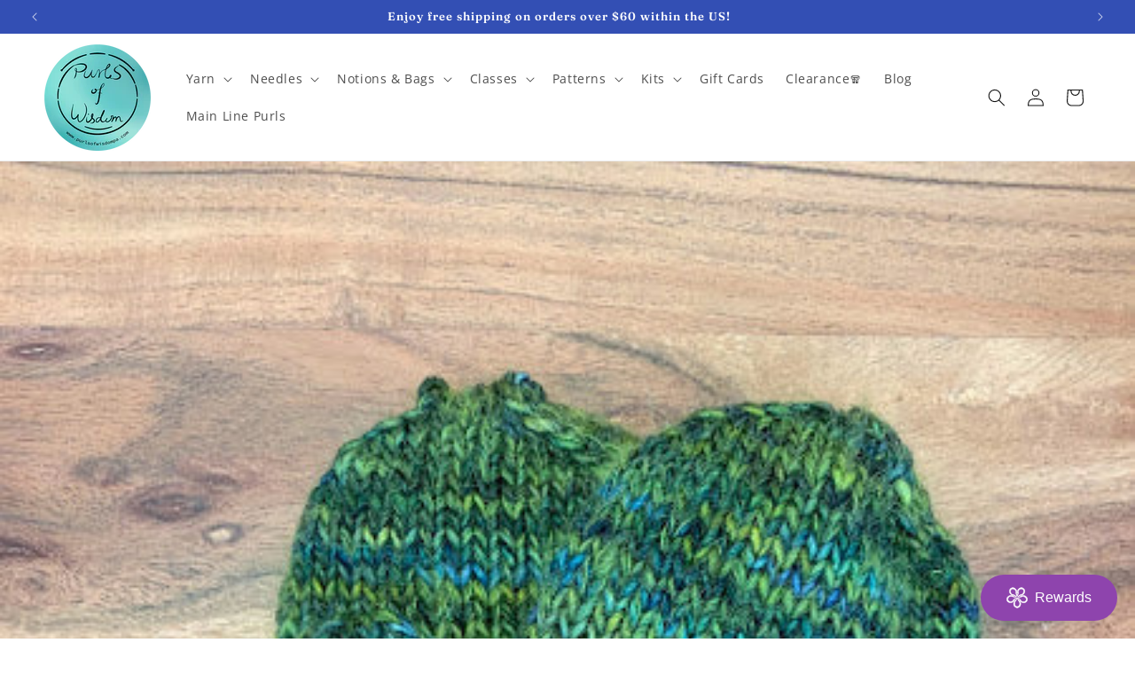

--- FILE ---
content_type: text/html; charset=utf-8
request_url: https://www.purlsofwisdompa.com/blogs/words-of-wisdom/first-mittens/
body_size: 43391
content:
<!doctype html>
<html class="js" lang="en">
  <head>
    <meta charset="utf-8">
    <meta http-equiv="X-UA-Compatible" content="IE=edge">
    <meta name="viewport" content="width=device-width,initial-scale=1">
    <meta name="theme-color" content="">
    <link rel="canonical" href="https://www.purlsofwisdompa.com/blogs/words-of-wisdom/first-mittens"><link rel="icon" type="image/png" href="//www.purlsofwisdompa.com/cdn/shop/files/purls-of-wisdom-logo-square.png?crop=center&height=32&v=1706630856&width=32"><link rel="preconnect" href="https://fonts.shopifycdn.com" crossorigin><title>
      First Mittens
 &ndash; Purls of Wisdom</title>

    
      <meta name="description" content="Until recently I never made a pair of mittens. What changed? The coalescence of two events. We are launching a new charity crafting initiative and mittens are on the list of donations for one charity. Seemed simple enough. But what really jumpstarted my knitting (I can make a pretty quick hat after all), was the s">
    

    

<meta property="og:site_name" content="Purls of Wisdom">
<meta property="og:url" content="https://www.purlsofwisdompa.com/blogs/words-of-wisdom/first-mittens">
<meta property="og:title" content="First Mittens">
<meta property="og:type" content="article">
<meta property="og:description" content="Until recently I never made a pair of mittens. What changed? The coalescence of two events. We are launching a new charity crafting initiative and mittens are on the list of donations for one charity. Seemed simple enough. But what really jumpstarted my knitting (I can make a pretty quick hat after all), was the s"><meta property="og:image" content="http://www.purlsofwisdompa.com/cdn/shop/articles/img-6073.jpg?v=1707236786">
  <meta property="og:image:secure_url" content="https://www.purlsofwisdompa.com/cdn/shop/articles/img-6073.jpg?v=1707236786">
  <meta property="og:image:width" content="450">
  <meta property="og:image:height" content="600"><meta name="twitter:card" content="summary_large_image">
<meta name="twitter:title" content="First Mittens">
<meta name="twitter:description" content="Until recently I never made a pair of mittens. What changed? The coalescence of two events. We are launching a new charity crafting initiative and mittens are on the list of donations for one charity. Seemed simple enough. But what really jumpstarted my knitting (I can make a pretty quick hat after all), was the s">


    <script src="//www.purlsofwisdompa.com/cdn/shop/t/12/assets/constants.js?v=132983761750457495441743604414" defer="defer"></script>
    <script src="//www.purlsofwisdompa.com/cdn/shop/t/12/assets/pubsub.js?v=25310214064522200911743604415" defer="defer"></script>
    <script src="//www.purlsofwisdompa.com/cdn/shop/t/12/assets/global.js?v=184345515105158409801743604414" defer="defer"></script>
    <script src="//www.purlsofwisdompa.com/cdn/shop/t/12/assets/details-disclosure.js?v=13653116266235556501743604414" defer="defer"></script>
    <script src="//www.purlsofwisdompa.com/cdn/shop/t/12/assets/details-modal.js?v=25581673532751508451743604414" defer="defer"></script>
    <script src="//www.purlsofwisdompa.com/cdn/shop/t/12/assets/search-form.js?v=133129549252120666541743604415" defer="defer"></script><script>window.performance && window.performance.mark && window.performance.mark('shopify.content_for_header.start');</script><meta name="google-site-verification" content="b5FZbaduKQ9c6RLAmmio-w89hKhBWtrfpM80U3gLaNg">
<meta name="facebook-domain-verification" content="sv6xrmf1qotohh9cekob8iv6u4vwlt">
<meta id="shopify-digital-wallet" name="shopify-digital-wallet" content="/56347459646/digital_wallets/dialog">
<meta name="shopify-checkout-api-token" content="b3ed6571f43315f0b8ae0d04cf6ab8bd">
<meta id="in-context-paypal-metadata" data-shop-id="56347459646" data-venmo-supported="false" data-environment="production" data-locale="en_US" data-paypal-v4="true" data-currency="USD">
<link rel="alternate" type="application/atom+xml" title="Feed" href="/blogs/words-of-wisdom.atom" />
<script async="async" src="/checkouts/internal/preloads.js?locale=en-US"></script>
<script id="apple-pay-shop-capabilities" type="application/json">{"shopId":56347459646,"countryCode":"US","currencyCode":"USD","merchantCapabilities":["supports3DS"],"merchantId":"gid:\/\/shopify\/Shop\/56347459646","merchantName":"Purls of Wisdom","requiredBillingContactFields":["postalAddress","email"],"requiredShippingContactFields":["postalAddress","email"],"shippingType":"shipping","supportedNetworks":["visa","masterCard","amex","discover","elo","jcb"],"total":{"type":"pending","label":"Purls of Wisdom","amount":"1.00"},"shopifyPaymentsEnabled":true,"supportsSubscriptions":true}</script>
<script id="shopify-features" type="application/json">{"accessToken":"b3ed6571f43315f0b8ae0d04cf6ab8bd","betas":["rich-media-storefront-analytics"],"domain":"www.purlsofwisdompa.com","predictiveSearch":true,"shopId":56347459646,"locale":"en"}</script>
<script>var Shopify = Shopify || {};
Shopify.shop = "83b6a5-2.myshopify.com";
Shopify.locale = "en";
Shopify.currency = {"active":"USD","rate":"1.0"};
Shopify.country = "US";
Shopify.theme = {"name":"Updated copy of Updated copy of Dawn V2 No Vari...","id":131858792510,"schema_name":"Dawn","schema_version":"15.3.0","theme_store_id":887,"role":"main"};
Shopify.theme.handle = "null";
Shopify.theme.style = {"id":null,"handle":null};
Shopify.cdnHost = "www.purlsofwisdompa.com/cdn";
Shopify.routes = Shopify.routes || {};
Shopify.routes.root = "/";</script>
<script type="module">!function(o){(o.Shopify=o.Shopify||{}).modules=!0}(window);</script>
<script>!function(o){function n(){var o=[];function n(){o.push(Array.prototype.slice.apply(arguments))}return n.q=o,n}var t=o.Shopify=o.Shopify||{};t.loadFeatures=n(),t.autoloadFeatures=n()}(window);</script>
<script id="shop-js-analytics" type="application/json">{"pageType":"article"}</script>
<script defer="defer" async type="module" src="//www.purlsofwisdompa.com/cdn/shopifycloud/shop-js/modules/v2/client.init-shop-cart-sync_BT-GjEfc.en.esm.js"></script>
<script defer="defer" async type="module" src="//www.purlsofwisdompa.com/cdn/shopifycloud/shop-js/modules/v2/chunk.common_D58fp_Oc.esm.js"></script>
<script defer="defer" async type="module" src="//www.purlsofwisdompa.com/cdn/shopifycloud/shop-js/modules/v2/chunk.modal_xMitdFEc.esm.js"></script>
<script type="module">
  await import("//www.purlsofwisdompa.com/cdn/shopifycloud/shop-js/modules/v2/client.init-shop-cart-sync_BT-GjEfc.en.esm.js");
await import("//www.purlsofwisdompa.com/cdn/shopifycloud/shop-js/modules/v2/chunk.common_D58fp_Oc.esm.js");
await import("//www.purlsofwisdompa.com/cdn/shopifycloud/shop-js/modules/v2/chunk.modal_xMitdFEc.esm.js");

  window.Shopify.SignInWithShop?.initShopCartSync?.({"fedCMEnabled":true,"windoidEnabled":true});

</script>
<script>(function() {
  var isLoaded = false;
  function asyncLoad() {
    if (isLoaded) return;
    isLoaded = true;
    var urls = ["https:\/\/chimpstatic.com\/mcjs-connected\/js\/users\/3a7e8cb50f15af3299e83bd49\/e8d81cd17e40b87feaf34cba7.js?shop=83b6a5-2.myshopify.com"];
    for (var i = 0; i < urls.length; i++) {
      var s = document.createElement('script');
      s.type = 'text/javascript';
      s.async = true;
      s.src = urls[i];
      var x = document.getElementsByTagName('script')[0];
      x.parentNode.insertBefore(s, x);
    }
  };
  if(window.attachEvent) {
    window.attachEvent('onload', asyncLoad);
  } else {
    window.addEventListener('load', asyncLoad, false);
  }
})();</script>
<script id="__st">var __st={"a":56347459646,"offset":-18000,"reqid":"26480e3f-91a3-493e-bf76-582edc462766-1769414222","pageurl":"www.purlsofwisdompa.com\/blogs\/words-of-wisdom\/first-mittens","s":"articles-558416756798","u":"dc5550d60346","p":"article","rtyp":"article","rid":558416756798};</script>
<script>window.ShopifyPaypalV4VisibilityTracking = true;</script>
<script id="captcha-bootstrap">!function(){'use strict';const t='contact',e='account',n='new_comment',o=[[t,t],['blogs',n],['comments',n],[t,'customer']],c=[[e,'customer_login'],[e,'guest_login'],[e,'recover_customer_password'],[e,'create_customer']],r=t=>t.map((([t,e])=>`form[action*='/${t}']:not([data-nocaptcha='true']) input[name='form_type'][value='${e}']`)).join(','),a=t=>()=>t?[...document.querySelectorAll(t)].map((t=>t.form)):[];function s(){const t=[...o],e=r(t);return a(e)}const i='password',u='form_key',d=['recaptcha-v3-token','g-recaptcha-response','h-captcha-response',i],f=()=>{try{return window.sessionStorage}catch{return}},m='__shopify_v',_=t=>t.elements[u];function p(t,e,n=!1){try{const o=window.sessionStorage,c=JSON.parse(o.getItem(e)),{data:r}=function(t){const{data:e,action:n}=t;return t[m]||n?{data:e,action:n}:{data:t,action:n}}(c);for(const[e,n]of Object.entries(r))t.elements[e]&&(t.elements[e].value=n);n&&o.removeItem(e)}catch(o){console.error('form repopulation failed',{error:o})}}const l='form_type',E='cptcha';function T(t){t.dataset[E]=!0}const w=window,h=w.document,L='Shopify',v='ce_forms',y='captcha';let A=!1;((t,e)=>{const n=(g='f06e6c50-85a8-45c8-87d0-21a2b65856fe',I='https://cdn.shopify.com/shopifycloud/storefront-forms-hcaptcha/ce_storefront_forms_captcha_hcaptcha.v1.5.2.iife.js',D={infoText:'Protected by hCaptcha',privacyText:'Privacy',termsText:'Terms'},(t,e,n)=>{const o=w[L][v],c=o.bindForm;if(c)return c(t,g,e,D).then(n);var r;o.q.push([[t,g,e,D],n]),r=I,A||(h.body.append(Object.assign(h.createElement('script'),{id:'captcha-provider',async:!0,src:r})),A=!0)});var g,I,D;w[L]=w[L]||{},w[L][v]=w[L][v]||{},w[L][v].q=[],w[L][y]=w[L][y]||{},w[L][y].protect=function(t,e){n(t,void 0,e),T(t)},Object.freeze(w[L][y]),function(t,e,n,w,h,L){const[v,y,A,g]=function(t,e,n){const i=e?o:[],u=t?c:[],d=[...i,...u],f=r(d),m=r(i),_=r(d.filter((([t,e])=>n.includes(e))));return[a(f),a(m),a(_),s()]}(w,h,L),I=t=>{const e=t.target;return e instanceof HTMLFormElement?e:e&&e.form},D=t=>v().includes(t);t.addEventListener('submit',(t=>{const e=I(t);if(!e)return;const n=D(e)&&!e.dataset.hcaptchaBound&&!e.dataset.recaptchaBound,o=_(e),c=g().includes(e)&&(!o||!o.value);(n||c)&&t.preventDefault(),c&&!n&&(function(t){try{if(!f())return;!function(t){const e=f();if(!e)return;const n=_(t);if(!n)return;const o=n.value;o&&e.removeItem(o)}(t);const e=Array.from(Array(32),(()=>Math.random().toString(36)[2])).join('');!function(t,e){_(t)||t.append(Object.assign(document.createElement('input'),{type:'hidden',name:u})),t.elements[u].value=e}(t,e),function(t,e){const n=f();if(!n)return;const o=[...t.querySelectorAll(`input[type='${i}']`)].map((({name:t})=>t)),c=[...d,...o],r={};for(const[a,s]of new FormData(t).entries())c.includes(a)||(r[a]=s);n.setItem(e,JSON.stringify({[m]:1,action:t.action,data:r}))}(t,e)}catch(e){console.error('failed to persist form',e)}}(e),e.submit())}));const S=(t,e)=>{t&&!t.dataset[E]&&(n(t,e.some((e=>e===t))),T(t))};for(const o of['focusin','change'])t.addEventListener(o,(t=>{const e=I(t);D(e)&&S(e,y())}));const B=e.get('form_key'),M=e.get(l),P=B&&M;t.addEventListener('DOMContentLoaded',(()=>{const t=y();if(P)for(const e of t)e.elements[l].value===M&&p(e,B);[...new Set([...A(),...v().filter((t=>'true'===t.dataset.shopifyCaptcha))])].forEach((e=>S(e,t)))}))}(h,new URLSearchParams(w.location.search),n,t,e,['guest_login'])})(!1,!0)}();</script>
<script integrity="sha256-4kQ18oKyAcykRKYeNunJcIwy7WH5gtpwJnB7kiuLZ1E=" data-source-attribution="shopify.loadfeatures" defer="defer" src="//www.purlsofwisdompa.com/cdn/shopifycloud/storefront/assets/storefront/load_feature-a0a9edcb.js" crossorigin="anonymous"></script>
<script data-source-attribution="shopify.dynamic_checkout.dynamic.init">var Shopify=Shopify||{};Shopify.PaymentButton=Shopify.PaymentButton||{isStorefrontPortableWallets:!0,init:function(){window.Shopify.PaymentButton.init=function(){};var t=document.createElement("script");t.src="https://www.purlsofwisdompa.com/cdn/shopifycloud/portable-wallets/latest/portable-wallets.en.js",t.type="module",document.head.appendChild(t)}};
</script>
<script data-source-attribution="shopify.dynamic_checkout.buyer_consent">
  function portableWalletsHideBuyerConsent(e){var t=document.getElementById("shopify-buyer-consent"),n=document.getElementById("shopify-subscription-policy-button");t&&n&&(t.classList.add("hidden"),t.setAttribute("aria-hidden","true"),n.removeEventListener("click",e))}function portableWalletsShowBuyerConsent(e){var t=document.getElementById("shopify-buyer-consent"),n=document.getElementById("shopify-subscription-policy-button");t&&n&&(t.classList.remove("hidden"),t.removeAttribute("aria-hidden"),n.addEventListener("click",e))}window.Shopify?.PaymentButton&&(window.Shopify.PaymentButton.hideBuyerConsent=portableWalletsHideBuyerConsent,window.Shopify.PaymentButton.showBuyerConsent=portableWalletsShowBuyerConsent);
</script>
<script data-source-attribution="shopify.dynamic_checkout.cart.bootstrap">document.addEventListener("DOMContentLoaded",(function(){function t(){return document.querySelector("shopify-accelerated-checkout-cart, shopify-accelerated-checkout")}if(t())Shopify.PaymentButton.init();else{new MutationObserver((function(e,n){t()&&(Shopify.PaymentButton.init(),n.disconnect())})).observe(document.body,{childList:!0,subtree:!0})}}));
</script>
<link id="shopify-accelerated-checkout-styles" rel="stylesheet" media="screen" href="https://www.purlsofwisdompa.com/cdn/shopifycloud/portable-wallets/latest/accelerated-checkout-backwards-compat.css" crossorigin="anonymous">
<style id="shopify-accelerated-checkout-cart">
        #shopify-buyer-consent {
  margin-top: 1em;
  display: inline-block;
  width: 100%;
}

#shopify-buyer-consent.hidden {
  display: none;
}

#shopify-subscription-policy-button {
  background: none;
  border: none;
  padding: 0;
  text-decoration: underline;
  font-size: inherit;
  cursor: pointer;
}

#shopify-subscription-policy-button::before {
  box-shadow: none;
}

      </style>
<script id="sections-script" data-sections="header" defer="defer" src="//www.purlsofwisdompa.com/cdn/shop/t/12/compiled_assets/scripts.js?v=2186"></script>
<script>window.performance && window.performance.mark && window.performance.mark('shopify.content_for_header.end');</script>


    <style data-shopify>
      @font-face {
  font-family: "Open Sans";
  font-weight: 400;
  font-style: normal;
  font-display: swap;
  src: url("//www.purlsofwisdompa.com/cdn/fonts/open_sans/opensans_n4.c32e4d4eca5273f6d4ee95ddf54b5bbb75fc9b61.woff2") format("woff2"),
       url("//www.purlsofwisdompa.com/cdn/fonts/open_sans/opensans_n4.5f3406f8d94162b37bfa232b486ac93ee892406d.woff") format("woff");
}

      @font-face {
  font-family: "Open Sans";
  font-weight: 700;
  font-style: normal;
  font-display: swap;
  src: url("//www.purlsofwisdompa.com/cdn/fonts/open_sans/opensans_n7.a9393be1574ea8606c68f4441806b2711d0d13e4.woff2") format("woff2"),
       url("//www.purlsofwisdompa.com/cdn/fonts/open_sans/opensans_n7.7b8af34a6ebf52beb1a4c1d8c73ad6910ec2e553.woff") format("woff");
}

      @font-face {
  font-family: "Open Sans";
  font-weight: 400;
  font-style: italic;
  font-display: swap;
  src: url("//www.purlsofwisdompa.com/cdn/fonts/open_sans/opensans_i4.6f1d45f7a46916cc95c694aab32ecbf7509cbf33.woff2") format("woff2"),
       url("//www.purlsofwisdompa.com/cdn/fonts/open_sans/opensans_i4.4efaa52d5a57aa9a57c1556cc2b7465d18839daa.woff") format("woff");
}

      @font-face {
  font-family: "Open Sans";
  font-weight: 700;
  font-style: italic;
  font-display: swap;
  src: url("//www.purlsofwisdompa.com/cdn/fonts/open_sans/opensans_i7.916ced2e2ce15f7fcd95d196601a15e7b89ee9a4.woff2") format("woff2"),
       url("//www.purlsofwisdompa.com/cdn/fonts/open_sans/opensans_i7.99a9cff8c86ea65461de497ade3d515a98f8b32a.woff") format("woff");
}

      @font-face {
  font-family: Fraunces;
  font-weight: 600;
  font-style: normal;
  font-display: swap;
  src: url("//www.purlsofwisdompa.com/cdn/fonts/fraunces/fraunces_n6.69791a9f00600e5a1e56a6f64efc9d10a28b9c92.woff2") format("woff2"),
       url("//www.purlsofwisdompa.com/cdn/fonts/fraunces/fraunces_n6.e87d336d46d99db17df56f1dc77d222effffa1f3.woff") format("woff");
}


      
        :root,
        .color-background-1 {
          --color-background: 255,255,255;
        
          --gradient-background: #ffffff;
        

        

        --color-foreground: 18,18,18;
        --color-background-contrast: 191,191,191;
        --color-shadow: 18,18,18;
        --color-button: 51,79,180;
        --color-button-text: 255,255,255;
        --color-secondary-button: 255,255,255;
        --color-secondary-button-text: 18,18,18;
        --color-link: 18,18,18;
        --color-badge-foreground: 18,18,18;
        --color-badge-background: 255,255,255;
        --color-badge-border: 18,18,18;
        --payment-terms-background-color: rgb(255 255 255);
      }
      
        
        .color-background-2 {
          --color-background: 243,243,243;
        
          --gradient-background: #f3f3f3;
        

        

        --color-foreground: 18,18,18;
        --color-background-contrast: 179,179,179;
        --color-shadow: 18,18,18;
        --color-button: 18,18,18;
        --color-button-text: 243,243,243;
        --color-secondary-button: 243,243,243;
        --color-secondary-button-text: 18,18,18;
        --color-link: 18,18,18;
        --color-badge-foreground: 18,18,18;
        --color-badge-background: 243,243,243;
        --color-badge-border: 18,18,18;
        --payment-terms-background-color: rgb(243 243 243);
      }
      
        
        .color-inverse {
          --color-background: 36,40,51;
        
          --gradient-background: #242833;
        

        

        --color-foreground: 255,255,255;
        --color-background-contrast: 47,52,66;
        --color-shadow: 18,18,18;
        --color-button: 255,255,255;
        --color-button-text: 0,0,0;
        --color-secondary-button: 36,40,51;
        --color-secondary-button-text: 255,255,255;
        --color-link: 255,255,255;
        --color-badge-foreground: 255,255,255;
        --color-badge-background: 36,40,51;
        --color-badge-border: 255,255,255;
        --payment-terms-background-color: rgb(36 40 51);
      }
      
        
        .color-accent-1 {
          --color-background: 18,18,18;
        
          --gradient-background: #121212;
        

        

        --color-foreground: 255,255,255;
        --color-background-contrast: 146,146,146;
        --color-shadow: 18,18,18;
        --color-button: 255,255,255;
        --color-button-text: 18,18,18;
        --color-secondary-button: 18,18,18;
        --color-secondary-button-text: 255,255,255;
        --color-link: 255,255,255;
        --color-badge-foreground: 255,255,255;
        --color-badge-background: 18,18,18;
        --color-badge-border: 255,255,255;
        --payment-terms-background-color: rgb(18 18 18);
      }
      
        
        .color-accent-2 {
          --color-background: 51,79,180;
        
          --gradient-background: #334fb4;
        

        

        --color-foreground: 255,255,255;
        --color-background-contrast: 23,35,81;
        --color-shadow: 18,18,18;
        --color-button: 255,255,255;
        --color-button-text: 51,79,180;
        --color-secondary-button: 51,79,180;
        --color-secondary-button-text: 255,255,255;
        --color-link: 255,255,255;
        --color-badge-foreground: 255,255,255;
        --color-badge-background: 51,79,180;
        --color-badge-border: 255,255,255;
        --payment-terms-background-color: rgb(51 79 180);
      }
      
        
        .color-scheme-3d234b0f-aebd-422a-8f52-899d0af3069d {
          --color-background: 255,255,255;
        
          --gradient-background: #ffffff;
        

        

        --color-foreground: 18,18,18;
        --color-background-contrast: 191,191,191;
        --color-shadow: 225,225,225;
        --color-button: 51,79,180;
        --color-button-text: 255,255,255;
        --color-secondary-button: 255,255,255;
        --color-secondary-button-text: 18,18,18;
        --color-link: 18,18,18;
        --color-badge-foreground: 18,18,18;
        --color-badge-background: 255,255,255;
        --color-badge-border: 18,18,18;
        --payment-terms-background-color: rgb(255 255 255);
      }
      
        
        .color-scheme-4a65a07a-7a7f-42df-80ac-4937ab47e32a {
          --color-background: 237,232,224;
        
          --gradient-background: #ede8e0;
        

        

        --color-foreground: 18,18,18;
        --color-background-contrast: 190,172,143;
        --color-shadow: 255,255,255;
        --color-button: 18,18,18;
        --color-button-text: 255,255,255;
        --color-secondary-button: 237,232,224;
        --color-secondary-button-text: 18,18,18;
        --color-link: 18,18,18;
        --color-badge-foreground: 18,18,18;
        --color-badge-background: 237,232,224;
        --color-badge-border: 18,18,18;
        --payment-terms-background-color: rgb(237 232 224);
      }
      
        
        .color-scheme-7280eeae-c96b-43ee-84c0-2bd68698ffdd {
          --color-background: 252,217,27;
        
          --gradient-background: #fcd91b;
        

        

        --color-foreground: 18,18,18;
        --color-background-contrast: 150,127,2;
        --color-shadow: 18,18,18;
        --color-button: 252,217,27;
        --color-button-text: 18,18,18;
        --color-secondary-button: 252,217,27;
        --color-secondary-button-text: 18,18,18;
        --color-link: 18,18,18;
        --color-badge-foreground: 18,18,18;
        --color-badge-background: 252,217,27;
        --color-badge-border: 18,18,18;
        --payment-terms-background-color: rgb(252 217 27);
      }
      

      body, .color-background-1, .color-background-2, .color-inverse, .color-accent-1, .color-accent-2, .color-scheme-3d234b0f-aebd-422a-8f52-899d0af3069d, .color-scheme-4a65a07a-7a7f-42df-80ac-4937ab47e32a, .color-scheme-7280eeae-c96b-43ee-84c0-2bd68698ffdd {
        color: rgba(var(--color-foreground), 0.75);
        background-color: rgb(var(--color-background));
      }

      :root {
        --font-body-family: "Open Sans", sans-serif;
        --font-body-style: normal;
        --font-body-weight: 400;
        --font-body-weight-bold: 700;

        --font-heading-family: Fraunces, serif;
        --font-heading-style: normal;
        --font-heading-weight: 600;

        --font-body-scale: 1.0;
        --font-heading-scale: 1.0;

        --media-padding: px;
        --media-border-opacity: 1.0;
        --media-border-width: 1px;
        --media-radius: 0px;
        --media-shadow-opacity: 1.0;
        --media-shadow-horizontal-offset: 10px;
        --media-shadow-vertical-offset: 10px;
        --media-shadow-blur-radius: 0px;
        --media-shadow-visible: 1;

        --page-width: 140rem;
        --page-width-margin: 0rem;

        --product-card-image-padding: 2.0rem;
        --product-card-corner-radius: 0.0rem;
        --product-card-text-alignment: center;
        --product-card-border-width: 0.1rem;
        --product-card-border-opacity: 1.0;
        --product-card-shadow-opacity: 0.0;
        --product-card-shadow-visible: 0;
        --product-card-shadow-horizontal-offset: 0.0rem;
        --product-card-shadow-vertical-offset: 0.4rem;
        --product-card-shadow-blur-radius: 0.5rem;

        --collection-card-image-padding: 1.6rem;
        --collection-card-corner-radius: 0.0rem;
        --collection-card-text-alignment: center;
        --collection-card-border-width: 0.1rem;
        --collection-card-border-opacity: 1.0;
        --collection-card-shadow-opacity: 1.0;
        --collection-card-shadow-visible: 1;
        --collection-card-shadow-horizontal-offset: 1.0rem;
        --collection-card-shadow-vertical-offset: 1.0rem;
        --collection-card-shadow-blur-radius: 0.0rem;

        --blog-card-image-padding: 0.0rem;
        --blog-card-corner-radius: 0.0rem;
        --blog-card-text-alignment: left;
        --blog-card-border-width: 0.0rem;
        --blog-card-border-opacity: 0.1;
        --blog-card-shadow-opacity: 0.0;
        --blog-card-shadow-visible: 0;
        --blog-card-shadow-horizontal-offset: 0.0rem;
        --blog-card-shadow-vertical-offset: 0.4rem;
        --blog-card-shadow-blur-radius: 0.5rem;

        --badge-corner-radius: 4.0rem;

        --popup-border-width: 2px;
        --popup-border-opacity: 0.1;
        --popup-corner-radius: 0px;
        --popup-shadow-opacity: 0.05;
        --popup-shadow-horizontal-offset: 0px;
        --popup-shadow-vertical-offset: 4px;
        --popup-shadow-blur-radius: 5px;

        --drawer-border-width: 1px;
        --drawer-border-opacity: 0.1;
        --drawer-shadow-opacity: 0.0;
        --drawer-shadow-horizontal-offset: 0px;
        --drawer-shadow-vertical-offset: 4px;
        --drawer-shadow-blur-radius: 5px;

        --spacing-sections-desktop: 16px;
        --spacing-sections-mobile: 16px;

        --grid-desktop-vertical-spacing: 16px;
        --grid-desktop-horizontal-spacing: 20px;
        --grid-mobile-vertical-spacing: 8px;
        --grid-mobile-horizontal-spacing: 10px;

        --text-boxes-border-opacity: 1.0;
        --text-boxes-border-width: 1px;
        --text-boxes-radius: 0px;
        --text-boxes-shadow-opacity: 1.0;
        --text-boxes-shadow-visible: 1;
        --text-boxes-shadow-horizontal-offset: 10px;
        --text-boxes-shadow-vertical-offset: 10px;
        --text-boxes-shadow-blur-radius: 0px;

        --buttons-radius: 0px;
        --buttons-radius-outset: 0px;
        --buttons-border-width: 1px;
        --buttons-border-opacity: 1.0;
        --buttons-shadow-opacity: 0.0;
        --buttons-shadow-visible: 0;
        --buttons-shadow-horizontal-offset: 0px;
        --buttons-shadow-vertical-offset: 4px;
        --buttons-shadow-blur-radius: 5px;
        --buttons-border-offset: 0px;

        --inputs-radius: 0px;
        --inputs-border-width: 1px;
        --inputs-border-opacity: 0.55;
        --inputs-shadow-opacity: 0.0;
        --inputs-shadow-horizontal-offset: 0px;
        --inputs-margin-offset: 0px;
        --inputs-shadow-vertical-offset: 12px;
        --inputs-shadow-blur-radius: 5px;
        --inputs-radius-outset: 0px;

        --variant-pills-radius: 40px;
        --variant-pills-border-width: 1px;
        --variant-pills-border-opacity: 0.55;
        --variant-pills-shadow-opacity: 0.0;
        --variant-pills-shadow-horizontal-offset: 0px;
        --variant-pills-shadow-vertical-offset: 4px;
        --variant-pills-shadow-blur-radius: 5px;
      }

      *,
      *::before,
      *::after {
        box-sizing: inherit;
      }

      html {
        box-sizing: border-box;
        font-size: calc(var(--font-body-scale) * 62.5%);
        height: 100%;
      }

      body {
        display: grid;
        grid-template-rows: auto auto 1fr auto;
        grid-template-columns: 100%;
        min-height: 100%;
        margin: 0;
        font-size: 1.5rem;
        letter-spacing: 0.06rem;
        line-height: calc(1 + 0.8 / var(--font-body-scale));
        font-family: var(--font-body-family);
        font-style: var(--font-body-style);
        font-weight: var(--font-body-weight);
      }

      @media screen and (min-width: 750px) {
        body {
          font-size: 1.6rem;
        }
      }
    </style>

    <link href="//www.purlsofwisdompa.com/cdn/shop/t/12/assets/base.css?v=159841507637079171801743604414" rel="stylesheet" type="text/css" media="all" />
    <link rel="stylesheet" href="//www.purlsofwisdompa.com/cdn/shop/t/12/assets/component-cart-items.css?v=123238115697927560811743604414" media="print" onload="this.media='all'">
      <link rel="preload" as="font" href="//www.purlsofwisdompa.com/cdn/fonts/open_sans/opensans_n4.c32e4d4eca5273f6d4ee95ddf54b5bbb75fc9b61.woff2" type="font/woff2" crossorigin>
      

      <link rel="preload" as="font" href="//www.purlsofwisdompa.com/cdn/fonts/fraunces/fraunces_n6.69791a9f00600e5a1e56a6f64efc9d10a28b9c92.woff2" type="font/woff2" crossorigin>
      
<link
        rel="stylesheet"
        href="//www.purlsofwisdompa.com/cdn/shop/t/12/assets/component-predictive-search.css?v=118923337488134913561743604414"
        media="print"
        onload="this.media='all'"
      ><script>
      if (Shopify.designMode) {
        document.documentElement.classList.add('shopify-design-mode');
      }
    </script>
  <link href="https://monorail-edge.shopifysvc.com" rel="dns-prefetch">
<script>(function(){if ("sendBeacon" in navigator && "performance" in window) {try {var session_token_from_headers = performance.getEntriesByType('navigation')[0].serverTiming.find(x => x.name == '_s').description;} catch {var session_token_from_headers = undefined;}var session_cookie_matches = document.cookie.match(/_shopify_s=([^;]*)/);var session_token_from_cookie = session_cookie_matches && session_cookie_matches.length === 2 ? session_cookie_matches[1] : "";var session_token = session_token_from_headers || session_token_from_cookie || "";function handle_abandonment_event(e) {var entries = performance.getEntries().filter(function(entry) {return /monorail-edge.shopifysvc.com/.test(entry.name);});if (!window.abandonment_tracked && entries.length === 0) {window.abandonment_tracked = true;var currentMs = Date.now();var navigation_start = performance.timing.navigationStart;var payload = {shop_id: 56347459646,url: window.location.href,navigation_start,duration: currentMs - navigation_start,session_token,page_type: "article"};window.navigator.sendBeacon("https://monorail-edge.shopifysvc.com/v1/produce", JSON.stringify({schema_id: "online_store_buyer_site_abandonment/1.1",payload: payload,metadata: {event_created_at_ms: currentMs,event_sent_at_ms: currentMs}}));}}window.addEventListener('pagehide', handle_abandonment_event);}}());</script>
<script id="web-pixels-manager-setup">(function e(e,d,r,n,o){if(void 0===o&&(o={}),!Boolean(null===(a=null===(i=window.Shopify)||void 0===i?void 0:i.analytics)||void 0===a?void 0:a.replayQueue)){var i,a;window.Shopify=window.Shopify||{};var t=window.Shopify;t.analytics=t.analytics||{};var s=t.analytics;s.replayQueue=[],s.publish=function(e,d,r){return s.replayQueue.push([e,d,r]),!0};try{self.performance.mark("wpm:start")}catch(e){}var l=function(){var e={modern:/Edge?\/(1{2}[4-9]|1[2-9]\d|[2-9]\d{2}|\d{4,})\.\d+(\.\d+|)|Firefox\/(1{2}[4-9]|1[2-9]\d|[2-9]\d{2}|\d{4,})\.\d+(\.\d+|)|Chrom(ium|e)\/(9{2}|\d{3,})\.\d+(\.\d+|)|(Maci|X1{2}).+ Version\/(15\.\d+|(1[6-9]|[2-9]\d|\d{3,})\.\d+)([,.]\d+|)( \(\w+\)|)( Mobile\/\w+|) Safari\/|Chrome.+OPR\/(9{2}|\d{3,})\.\d+\.\d+|(CPU[ +]OS|iPhone[ +]OS|CPU[ +]iPhone|CPU IPhone OS|CPU iPad OS)[ +]+(15[._]\d+|(1[6-9]|[2-9]\d|\d{3,})[._]\d+)([._]\d+|)|Android:?[ /-](13[3-9]|1[4-9]\d|[2-9]\d{2}|\d{4,})(\.\d+|)(\.\d+|)|Android.+Firefox\/(13[5-9]|1[4-9]\d|[2-9]\d{2}|\d{4,})\.\d+(\.\d+|)|Android.+Chrom(ium|e)\/(13[3-9]|1[4-9]\d|[2-9]\d{2}|\d{4,})\.\d+(\.\d+|)|SamsungBrowser\/([2-9]\d|\d{3,})\.\d+/,legacy:/Edge?\/(1[6-9]|[2-9]\d|\d{3,})\.\d+(\.\d+|)|Firefox\/(5[4-9]|[6-9]\d|\d{3,})\.\d+(\.\d+|)|Chrom(ium|e)\/(5[1-9]|[6-9]\d|\d{3,})\.\d+(\.\d+|)([\d.]+$|.*Safari\/(?![\d.]+ Edge\/[\d.]+$))|(Maci|X1{2}).+ Version\/(10\.\d+|(1[1-9]|[2-9]\d|\d{3,})\.\d+)([,.]\d+|)( \(\w+\)|)( Mobile\/\w+|) Safari\/|Chrome.+OPR\/(3[89]|[4-9]\d|\d{3,})\.\d+\.\d+|(CPU[ +]OS|iPhone[ +]OS|CPU[ +]iPhone|CPU IPhone OS|CPU iPad OS)[ +]+(10[._]\d+|(1[1-9]|[2-9]\d|\d{3,})[._]\d+)([._]\d+|)|Android:?[ /-](13[3-9]|1[4-9]\d|[2-9]\d{2}|\d{4,})(\.\d+|)(\.\d+|)|Mobile Safari.+OPR\/([89]\d|\d{3,})\.\d+\.\d+|Android.+Firefox\/(13[5-9]|1[4-9]\d|[2-9]\d{2}|\d{4,})\.\d+(\.\d+|)|Android.+Chrom(ium|e)\/(13[3-9]|1[4-9]\d|[2-9]\d{2}|\d{4,})\.\d+(\.\d+|)|Android.+(UC? ?Browser|UCWEB|U3)[ /]?(15\.([5-9]|\d{2,})|(1[6-9]|[2-9]\d|\d{3,})\.\d+)\.\d+|SamsungBrowser\/(5\.\d+|([6-9]|\d{2,})\.\d+)|Android.+MQ{2}Browser\/(14(\.(9|\d{2,})|)|(1[5-9]|[2-9]\d|\d{3,})(\.\d+|))(\.\d+|)|K[Aa][Ii]OS\/(3\.\d+|([4-9]|\d{2,})\.\d+)(\.\d+|)/},d=e.modern,r=e.legacy,n=navigator.userAgent;return n.match(d)?"modern":n.match(r)?"legacy":"unknown"}(),u="modern"===l?"modern":"legacy",c=(null!=n?n:{modern:"",legacy:""})[u],f=function(e){return[e.baseUrl,"/wpm","/b",e.hashVersion,"modern"===e.buildTarget?"m":"l",".js"].join("")}({baseUrl:d,hashVersion:r,buildTarget:u}),m=function(e){var d=e.version,r=e.bundleTarget,n=e.surface,o=e.pageUrl,i=e.monorailEndpoint;return{emit:function(e){var a=e.status,t=e.errorMsg,s=(new Date).getTime(),l=JSON.stringify({metadata:{event_sent_at_ms:s},events:[{schema_id:"web_pixels_manager_load/3.1",payload:{version:d,bundle_target:r,page_url:o,status:a,surface:n,error_msg:t},metadata:{event_created_at_ms:s}}]});if(!i)return console&&console.warn&&console.warn("[Web Pixels Manager] No Monorail endpoint provided, skipping logging."),!1;try{return self.navigator.sendBeacon.bind(self.navigator)(i,l)}catch(e){}var u=new XMLHttpRequest;try{return u.open("POST",i,!0),u.setRequestHeader("Content-Type","text/plain"),u.send(l),!0}catch(e){return console&&console.warn&&console.warn("[Web Pixels Manager] Got an unhandled error while logging to Monorail."),!1}}}}({version:r,bundleTarget:l,surface:e.surface,pageUrl:self.location.href,monorailEndpoint:e.monorailEndpoint});try{o.browserTarget=l,function(e){var d=e.src,r=e.async,n=void 0===r||r,o=e.onload,i=e.onerror,a=e.sri,t=e.scriptDataAttributes,s=void 0===t?{}:t,l=document.createElement("script"),u=document.querySelector("head"),c=document.querySelector("body");if(l.async=n,l.src=d,a&&(l.integrity=a,l.crossOrigin="anonymous"),s)for(var f in s)if(Object.prototype.hasOwnProperty.call(s,f))try{l.dataset[f]=s[f]}catch(e){}if(o&&l.addEventListener("load",o),i&&l.addEventListener("error",i),u)u.appendChild(l);else{if(!c)throw new Error("Did not find a head or body element to append the script");c.appendChild(l)}}({src:f,async:!0,onload:function(){if(!function(){var e,d;return Boolean(null===(d=null===(e=window.Shopify)||void 0===e?void 0:e.analytics)||void 0===d?void 0:d.initialized)}()){var d=window.webPixelsManager.init(e)||void 0;if(d){var r=window.Shopify.analytics;r.replayQueue.forEach((function(e){var r=e[0],n=e[1],o=e[2];d.publishCustomEvent(r,n,o)})),r.replayQueue=[],r.publish=d.publishCustomEvent,r.visitor=d.visitor,r.initialized=!0}}},onerror:function(){return m.emit({status:"failed",errorMsg:"".concat(f," has failed to load")})},sri:function(e){var d=/^sha384-[A-Za-z0-9+/=]+$/;return"string"==typeof e&&d.test(e)}(c)?c:"",scriptDataAttributes:o}),m.emit({status:"loading"})}catch(e){m.emit({status:"failed",errorMsg:(null==e?void 0:e.message)||"Unknown error"})}}})({shopId: 56347459646,storefrontBaseUrl: "https://www.purlsofwisdompa.com",extensionsBaseUrl: "https://extensions.shopifycdn.com/cdn/shopifycloud/web-pixels-manager",monorailEndpoint: "https://monorail-edge.shopifysvc.com/unstable/produce_batch",surface: "storefront-renderer",enabledBetaFlags: ["2dca8a86"],webPixelsConfigList: [{"id":"1178861630","configuration":"{\"myshopifyDomain\":\"83b6a5-2.myshopify.com\"}","eventPayloadVersion":"v1","runtimeContext":"STRICT","scriptVersion":"23b97d18e2aa74363140dc29c9284e87","type":"APP","apiClientId":2775569,"privacyPurposes":["ANALYTICS","MARKETING","SALE_OF_DATA"],"dataSharingAdjustments":{"protectedCustomerApprovalScopes":["read_customer_address","read_customer_email","read_customer_name","read_customer_phone","read_customer_personal_data"]}},{"id":"251199550","configuration":"{\"config\":\"{\\\"pixel_id\\\":\\\"G-599873ZWTB\\\",\\\"target_country\\\":\\\"US\\\",\\\"gtag_events\\\":[{\\\"type\\\":\\\"begin_checkout\\\",\\\"action_label\\\":\\\"G-599873ZWTB\\\"},{\\\"type\\\":\\\"search\\\",\\\"action_label\\\":\\\"G-599873ZWTB\\\"},{\\\"type\\\":\\\"view_item\\\",\\\"action_label\\\":[\\\"G-599873ZWTB\\\",\\\"MC-EH5ML1THPX\\\"]},{\\\"type\\\":\\\"purchase\\\",\\\"action_label\\\":[\\\"G-599873ZWTB\\\",\\\"MC-EH5ML1THPX\\\"]},{\\\"type\\\":\\\"page_view\\\",\\\"action_label\\\":[\\\"G-599873ZWTB\\\",\\\"MC-EH5ML1THPX\\\"]},{\\\"type\\\":\\\"add_payment_info\\\",\\\"action_label\\\":\\\"G-599873ZWTB\\\"},{\\\"type\\\":\\\"add_to_cart\\\",\\\"action_label\\\":\\\"G-599873ZWTB\\\"}],\\\"enable_monitoring_mode\\\":false}\"}","eventPayloadVersion":"v1","runtimeContext":"OPEN","scriptVersion":"b2a88bafab3e21179ed38636efcd8a93","type":"APP","apiClientId":1780363,"privacyPurposes":[],"dataSharingAdjustments":{"protectedCustomerApprovalScopes":["read_customer_address","read_customer_email","read_customer_name","read_customer_personal_data","read_customer_phone"]}},{"id":"68878398","configuration":"{\"pixel_id\":\"3913800912066938\",\"pixel_type\":\"facebook_pixel\",\"metaapp_system_user_token\":\"-\"}","eventPayloadVersion":"v1","runtimeContext":"OPEN","scriptVersion":"ca16bc87fe92b6042fbaa3acc2fbdaa6","type":"APP","apiClientId":2329312,"privacyPurposes":["ANALYTICS","MARKETING","SALE_OF_DATA"],"dataSharingAdjustments":{"protectedCustomerApprovalScopes":["read_customer_address","read_customer_email","read_customer_name","read_customer_personal_data","read_customer_phone"]}},{"id":"shopify-app-pixel","configuration":"{}","eventPayloadVersion":"v1","runtimeContext":"STRICT","scriptVersion":"0450","apiClientId":"shopify-pixel","type":"APP","privacyPurposes":["ANALYTICS","MARKETING"]},{"id":"shopify-custom-pixel","eventPayloadVersion":"v1","runtimeContext":"LAX","scriptVersion":"0450","apiClientId":"shopify-pixel","type":"CUSTOM","privacyPurposes":["ANALYTICS","MARKETING"]}],isMerchantRequest: false,initData: {"shop":{"name":"Purls of Wisdom","paymentSettings":{"currencyCode":"USD"},"myshopifyDomain":"83b6a5-2.myshopify.com","countryCode":"US","storefrontUrl":"https:\/\/www.purlsofwisdompa.com"},"customer":null,"cart":null,"checkout":null,"productVariants":[],"purchasingCompany":null},},"https://www.purlsofwisdompa.com/cdn","fcfee988w5aeb613cpc8e4bc33m6693e112",{"modern":"","legacy":""},{"shopId":"56347459646","storefrontBaseUrl":"https:\/\/www.purlsofwisdompa.com","extensionBaseUrl":"https:\/\/extensions.shopifycdn.com\/cdn\/shopifycloud\/web-pixels-manager","surface":"storefront-renderer","enabledBetaFlags":"[\"2dca8a86\"]","isMerchantRequest":"false","hashVersion":"fcfee988w5aeb613cpc8e4bc33m6693e112","publish":"custom","events":"[[\"page_viewed\",{}]]"});</script><script>
  window.ShopifyAnalytics = window.ShopifyAnalytics || {};
  window.ShopifyAnalytics.meta = window.ShopifyAnalytics.meta || {};
  window.ShopifyAnalytics.meta.currency = 'USD';
  var meta = {"page":{"pageType":"article","resourceType":"article","resourceId":558416756798,"requestId":"26480e3f-91a3-493e-bf76-582edc462766-1769414222"}};
  for (var attr in meta) {
    window.ShopifyAnalytics.meta[attr] = meta[attr];
  }
</script>
<script class="analytics">
  (function () {
    var customDocumentWrite = function(content) {
      var jquery = null;

      if (window.jQuery) {
        jquery = window.jQuery;
      } else if (window.Checkout && window.Checkout.$) {
        jquery = window.Checkout.$;
      }

      if (jquery) {
        jquery('body').append(content);
      }
    };

    var hasLoggedConversion = function(token) {
      if (token) {
        return document.cookie.indexOf('loggedConversion=' + token) !== -1;
      }
      return false;
    }

    var setCookieIfConversion = function(token) {
      if (token) {
        var twoMonthsFromNow = new Date(Date.now());
        twoMonthsFromNow.setMonth(twoMonthsFromNow.getMonth() + 2);

        document.cookie = 'loggedConversion=' + token + '; expires=' + twoMonthsFromNow;
      }
    }

    var trekkie = window.ShopifyAnalytics.lib = window.trekkie = window.trekkie || [];
    if (trekkie.integrations) {
      return;
    }
    trekkie.methods = [
      'identify',
      'page',
      'ready',
      'track',
      'trackForm',
      'trackLink'
    ];
    trekkie.factory = function(method) {
      return function() {
        var args = Array.prototype.slice.call(arguments);
        args.unshift(method);
        trekkie.push(args);
        return trekkie;
      };
    };
    for (var i = 0; i < trekkie.methods.length; i++) {
      var key = trekkie.methods[i];
      trekkie[key] = trekkie.factory(key);
    }
    trekkie.load = function(config) {
      trekkie.config = config || {};
      trekkie.config.initialDocumentCookie = document.cookie;
      var first = document.getElementsByTagName('script')[0];
      var script = document.createElement('script');
      script.type = 'text/javascript';
      script.onerror = function(e) {
        var scriptFallback = document.createElement('script');
        scriptFallback.type = 'text/javascript';
        scriptFallback.onerror = function(error) {
                var Monorail = {
      produce: function produce(monorailDomain, schemaId, payload) {
        var currentMs = new Date().getTime();
        var event = {
          schema_id: schemaId,
          payload: payload,
          metadata: {
            event_created_at_ms: currentMs,
            event_sent_at_ms: currentMs
          }
        };
        return Monorail.sendRequest("https://" + monorailDomain + "/v1/produce", JSON.stringify(event));
      },
      sendRequest: function sendRequest(endpointUrl, payload) {
        // Try the sendBeacon API
        if (window && window.navigator && typeof window.navigator.sendBeacon === 'function' && typeof window.Blob === 'function' && !Monorail.isIos12()) {
          var blobData = new window.Blob([payload], {
            type: 'text/plain'
          });

          if (window.navigator.sendBeacon(endpointUrl, blobData)) {
            return true;
          } // sendBeacon was not successful

        } // XHR beacon

        var xhr = new XMLHttpRequest();

        try {
          xhr.open('POST', endpointUrl);
          xhr.setRequestHeader('Content-Type', 'text/plain');
          xhr.send(payload);
        } catch (e) {
          console.log(e);
        }

        return false;
      },
      isIos12: function isIos12() {
        return window.navigator.userAgent.lastIndexOf('iPhone; CPU iPhone OS 12_') !== -1 || window.navigator.userAgent.lastIndexOf('iPad; CPU OS 12_') !== -1;
      }
    };
    Monorail.produce('monorail-edge.shopifysvc.com',
      'trekkie_storefront_load_errors/1.1',
      {shop_id: 56347459646,
      theme_id: 131858792510,
      app_name: "storefront",
      context_url: window.location.href,
      source_url: "//www.purlsofwisdompa.com/cdn/s/trekkie.storefront.8d95595f799fbf7e1d32231b9a28fd43b70c67d3.min.js"});

        };
        scriptFallback.async = true;
        scriptFallback.src = '//www.purlsofwisdompa.com/cdn/s/trekkie.storefront.8d95595f799fbf7e1d32231b9a28fd43b70c67d3.min.js';
        first.parentNode.insertBefore(scriptFallback, first);
      };
      script.async = true;
      script.src = '//www.purlsofwisdompa.com/cdn/s/trekkie.storefront.8d95595f799fbf7e1d32231b9a28fd43b70c67d3.min.js';
      first.parentNode.insertBefore(script, first);
    };
    trekkie.load(
      {"Trekkie":{"appName":"storefront","development":false,"defaultAttributes":{"shopId":56347459646,"isMerchantRequest":null,"themeId":131858792510,"themeCityHash":"12994050720825078233","contentLanguage":"en","currency":"USD","eventMetadataId":"40357279-90d5-437a-a216-3d632b3e4f7d"},"isServerSideCookieWritingEnabled":true,"monorailRegion":"shop_domain","enabledBetaFlags":["65f19447"]},"Session Attribution":{},"S2S":{"facebookCapiEnabled":true,"source":"trekkie-storefront-renderer","apiClientId":580111}}
    );

    var loaded = false;
    trekkie.ready(function() {
      if (loaded) return;
      loaded = true;

      window.ShopifyAnalytics.lib = window.trekkie;

      var originalDocumentWrite = document.write;
      document.write = customDocumentWrite;
      try { window.ShopifyAnalytics.merchantGoogleAnalytics.call(this); } catch(error) {};
      document.write = originalDocumentWrite;

      window.ShopifyAnalytics.lib.page(null,{"pageType":"article","resourceType":"article","resourceId":558416756798,"requestId":"26480e3f-91a3-493e-bf76-582edc462766-1769414222","shopifyEmitted":true});

      var match = window.location.pathname.match(/checkouts\/(.+)\/(thank_you|post_purchase)/)
      var token = match? match[1]: undefined;
      if (!hasLoggedConversion(token)) {
        setCookieIfConversion(token);
        
      }
    });


        var eventsListenerScript = document.createElement('script');
        eventsListenerScript.async = true;
        eventsListenerScript.src = "//www.purlsofwisdompa.com/cdn/shopifycloud/storefront/assets/shop_events_listener-3da45d37.js";
        document.getElementsByTagName('head')[0].appendChild(eventsListenerScript);

})();</script>
<script
  defer
  src="https://www.purlsofwisdompa.com/cdn/shopifycloud/perf-kit/shopify-perf-kit-3.0.4.min.js"
  data-application="storefront-renderer"
  data-shop-id="56347459646"
  data-render-region="gcp-us-east1"
  data-page-type="article"
  data-theme-instance-id="131858792510"
  data-theme-name="Dawn"
  data-theme-version="15.3.0"
  data-monorail-region="shop_domain"
  data-resource-timing-sampling-rate="10"
  data-shs="true"
  data-shs-beacon="true"
  data-shs-export-with-fetch="true"
  data-shs-logs-sample-rate="1"
  data-shs-beacon-endpoint="https://www.purlsofwisdompa.com/api/collect"
></script>
</head>

  <body class="gradient animate--hover-vertical-lift">
    <a class="skip-to-content-link button visually-hidden" href="#MainContent">
      Skip to content
    </a><!-- BEGIN sections: header-group -->
<div id="shopify-section-sections--16555426644030__announcement-bar" class="shopify-section shopify-section-group-header-group announcement-bar-section"><link href="//www.purlsofwisdompa.com/cdn/shop/t/12/assets/component-slideshow.css?v=17933591812325749411743604414" rel="stylesheet" type="text/css" media="all" />
<link href="//www.purlsofwisdompa.com/cdn/shop/t/12/assets/component-slider.css?v=14039311878856620671743604414" rel="stylesheet" type="text/css" media="all" />

  <link href="//www.purlsofwisdompa.com/cdn/shop/t/12/assets/component-list-social.css?v=35792976012981934991743604414" rel="stylesheet" type="text/css" media="all" />


<div
  class="utility-bar color-accent-2 gradient"
>
  <div class="page-width utility-bar__grid"><slideshow-component
        class="announcement-bar"
        role="region"
        aria-roledescription="Carousel"
        aria-label="Announcement bar"
      >
        <div class="announcement-bar-slider slider-buttons">
          <button
            type="button"
            class="slider-button slider-button--prev"
            name="previous"
            aria-label="Previous announcement"
            aria-controls="Slider-sections--16555426644030__announcement-bar"
          >
            <span class="svg-wrapper"><svg class="icon icon-caret" viewBox="0 0 10 6"><path fill="currentColor" fill-rule="evenodd" d="M9.354.646a.5.5 0 0 0-.708 0L5 4.293 1.354.646a.5.5 0 0 0-.708.708l4 4a.5.5 0 0 0 .708 0l4-4a.5.5 0 0 0 0-.708" clip-rule="evenodd"/></svg>
</span>
          </button>
          <div
            class="grid grid--1-col slider slider--everywhere"
            id="Slider-sections--16555426644030__announcement-bar"
            aria-live="polite"
            aria-atomic="true"
            data-autoplay="true"
            data-speed="5"
          ><div
                class="slideshow__slide slider__slide grid__item grid--1-col"
                id="Slide-sections--16555426644030__announcement-bar-1"
                
                role="group"
                aria-roledescription="Announcement"
                aria-label="1 of 2"
                tabindex="-1"
              >
                <div
                  class="announcement-bar__announcement"
                  role="region"
                  aria-label="Announcement"
                ><p class="announcement-bar__message h5">
                      <span>Enjoy free shipping on orders over $60 within the US!</span></p></div>
              </div><div
                class="slideshow__slide slider__slide grid__item grid--1-col"
                id="Slide-sections--16555426644030__announcement-bar-2"
                
                role="group"
                aria-roledescription="Announcement"
                aria-label="2 of 2"
                tabindex="-1"
              >
                <div
                  class="announcement-bar__announcement"
                  role="region"
                  aria-label="Announcement"
                ><a
                        href="https://mainlinepurls.com/"
                        class="announcement-bar__link link link--text focus-inset animate-arrow"
                      ><p class="announcement-bar__message h5">
                      <span>Visit Our Sister Store: Main Line Purls in Devon</span><svg xmlns="http://www.w3.org/2000/svg" fill="none" class="icon icon-arrow" viewBox="0 0 14 10"><path fill="currentColor" fill-rule="evenodd" d="M8.537.808a.5.5 0 0 1 .817-.162l4 4a.5.5 0 0 1 0 .708l-4 4a.5.5 0 1 1-.708-.708L11.793 5.5H1a.5.5 0 0 1 0-1h10.793L8.646 1.354a.5.5 0 0 1-.109-.546" clip-rule="evenodd"/></svg>
</p></a></div>
              </div></div>
          <button
            type="button"
            class="slider-button slider-button--next"
            name="next"
            aria-label="Next announcement"
            aria-controls="Slider-sections--16555426644030__announcement-bar"
          >
            <span class="svg-wrapper"><svg class="icon icon-caret" viewBox="0 0 10 6"><path fill="currentColor" fill-rule="evenodd" d="M9.354.646a.5.5 0 0 0-.708 0L5 4.293 1.354.646a.5.5 0 0 0-.708.708l4 4a.5.5 0 0 0 .708 0l4-4a.5.5 0 0 0 0-.708" clip-rule="evenodd"/></svg>
</span>
          </button>
        </div>
      </slideshow-component><div class="localization-wrapper">
</div>
  </div>
</div>


</div><div id="shopify-section-sections--16555426644030__header" class="shopify-section shopify-section-group-header-group section-header"><link rel="stylesheet" href="//www.purlsofwisdompa.com/cdn/shop/t/12/assets/component-list-menu.css?v=151968516119678728991743604414" media="print" onload="this.media='all'">
<link rel="stylesheet" href="//www.purlsofwisdompa.com/cdn/shop/t/12/assets/component-search.css?v=165164710990765432851743604414" media="print" onload="this.media='all'">
<link rel="stylesheet" href="//www.purlsofwisdompa.com/cdn/shop/t/12/assets/component-menu-drawer.css?v=147478906057189667651743604414" media="print" onload="this.media='all'">
<link
  rel="stylesheet"
  href="//www.purlsofwisdompa.com/cdn/shop/t/12/assets/component-cart-notification.css?v=54116361853792938221743604414"
  media="print"
  onload="this.media='all'"
><link rel="stylesheet" href="//www.purlsofwisdompa.com/cdn/shop/t/12/assets/component-price.css?v=70172745017360139101743604414" media="print" onload="this.media='all'"><link rel="stylesheet" href="//www.purlsofwisdompa.com/cdn/shop/t/12/assets/component-mega-menu.css?v=10110889665867715061743604414" media="print" onload="this.media='all'"><style>
  header-drawer {
    justify-self: start;
    margin-left: -1.2rem;
  }.scrolled-past-header .header__heading-logo-wrapper {
      width: 75%;
    }@media screen and (min-width: 990px) {
      header-drawer {
        display: none;
      }
    }.menu-drawer-container {
    display: flex;
  }

  .list-menu {
    list-style: none;
    padding: 0;
    margin: 0;
  }

  .list-menu--inline {
    display: inline-flex;
    flex-wrap: wrap;
  }

  summary.list-menu__item {
    padding-right: 2.7rem;
  }

  .list-menu__item {
    display: flex;
    align-items: center;
    line-height: calc(1 + 0.3 / var(--font-body-scale));
  }

  .list-menu__item--link {
    text-decoration: none;
    padding-bottom: 1rem;
    padding-top: 1rem;
    line-height: calc(1 + 0.8 / var(--font-body-scale));
  }

  @media screen and (min-width: 750px) {
    .list-menu__item--link {
      padding-bottom: 0.5rem;
      padding-top: 0.5rem;
    }
  }
</style><style data-shopify>.header {
    padding: 2px 3rem 2px 3rem;
  }

  .section-header {
    position: sticky; /* This is for fixing a Safari z-index issue. PR #2147 */
    margin-bottom: 0px;
  }

  @media screen and (min-width: 750px) {
    .section-header {
      margin-bottom: 0px;
    }
  }

  @media screen and (min-width: 990px) {
    .header {
      padding-top: 4px;
      padding-bottom: 4px;
    }
  }</style><script src="//www.purlsofwisdompa.com/cdn/shop/t/12/assets/cart-notification.js?v=133508293167896966491743604414" defer="defer"></script>

<sticky-header
  
    data-sticky-type="reduce-logo-size"
  
  class="header-wrapper color-background-1 gradient header-wrapper--border-bottom"
><header class="header header--middle-left header--mobile-center page-width header--has-menu header--has-social header--has-account">

<header-drawer data-breakpoint="tablet">
  <details id="Details-menu-drawer-container" class="menu-drawer-container">
    <summary
      class="header__icon header__icon--menu header__icon--summary link focus-inset"
      aria-label="Menu"
    >
      <span><svg xmlns="http://www.w3.org/2000/svg" fill="none" class="icon icon-hamburger" viewBox="0 0 18 16"><path fill="currentColor" d="M1 .5a.5.5 0 1 0 0 1h15.71a.5.5 0 0 0 0-1zM.5 8a.5.5 0 0 1 .5-.5h15.71a.5.5 0 0 1 0 1H1A.5.5 0 0 1 .5 8m0 7a.5.5 0 0 1 .5-.5h15.71a.5.5 0 0 1 0 1H1a.5.5 0 0 1-.5-.5"/></svg>
<svg xmlns="http://www.w3.org/2000/svg" fill="none" class="icon icon-close" viewBox="0 0 18 17"><path fill="currentColor" d="M.865 15.978a.5.5 0 0 0 .707.707l7.433-7.431 7.579 7.282a.501.501 0 0 0 .846-.37.5.5 0 0 0-.153-.351L9.712 8.546l7.417-7.416a.5.5 0 1 0-.707-.708L8.991 7.853 1.413.573a.5.5 0 1 0-.693.72l7.563 7.268z"/></svg>
</span>
    </summary>
    <div id="menu-drawer" class="gradient menu-drawer motion-reduce color-background-1">
      <div class="menu-drawer__inner-container">
        <div class="menu-drawer__navigation-container">
          <nav class="menu-drawer__navigation">
            <ul class="menu-drawer__menu has-submenu list-menu" role="list"><li><details id="Details-menu-drawer-menu-item-1">
                      <summary
                        id="HeaderDrawer-yarn"
                        class="menu-drawer__menu-item list-menu__item link link--text focus-inset"
                      >
                        Yarn
                        <span class="svg-wrapper"><svg xmlns="http://www.w3.org/2000/svg" fill="none" class="icon icon-arrow" viewBox="0 0 14 10"><path fill="currentColor" fill-rule="evenodd" d="M8.537.808a.5.5 0 0 1 .817-.162l4 4a.5.5 0 0 1 0 .708l-4 4a.5.5 0 1 1-.708-.708L11.793 5.5H1a.5.5 0 0 1 0-1h10.793L8.646 1.354a.5.5 0 0 1-.109-.546" clip-rule="evenodd"/></svg>
</span>
                        <span class="svg-wrapper"><svg class="icon icon-caret" viewBox="0 0 10 6"><path fill="currentColor" fill-rule="evenodd" d="M9.354.646a.5.5 0 0 0-.708 0L5 4.293 1.354.646a.5.5 0 0 0-.708.708l4 4a.5.5 0 0 0 .708 0l4-4a.5.5 0 0 0 0-.708" clip-rule="evenodd"/></svg>
</span>
                      </summary>
                      <div
                        id="link-yarn"
                        class="menu-drawer__submenu has-submenu gradient motion-reduce"
                        tabindex="-1"
                      >
                        <div class="menu-drawer__inner-submenu">
                          <button class="menu-drawer__close-button link link--text focus-inset" aria-expanded="true">
                            <span class="svg-wrapper"><svg xmlns="http://www.w3.org/2000/svg" fill="none" class="icon icon-arrow" viewBox="0 0 14 10"><path fill="currentColor" fill-rule="evenodd" d="M8.537.808a.5.5 0 0 1 .817-.162l4 4a.5.5 0 0 1 0 .708l-4 4a.5.5 0 1 1-.708-.708L11.793 5.5H1a.5.5 0 0 1 0-1h10.793L8.646 1.354a.5.5 0 0 1-.109-.546" clip-rule="evenodd"/></svg>
</span>
                            Yarn
                          </button>
                          <ul class="menu-drawer__menu list-menu" role="list" tabindex="-1"><li><details id="Details-menu-drawer-yarn-lace">
                                    <summary
                                      id="HeaderDrawer-yarn-lace"
                                      class="menu-drawer__menu-item link link--text list-menu__item focus-inset"
                                    >
                                      Lace
                                      <span class="svg-wrapper"><svg xmlns="http://www.w3.org/2000/svg" fill="none" class="icon icon-arrow" viewBox="0 0 14 10"><path fill="currentColor" fill-rule="evenodd" d="M8.537.808a.5.5 0 0 1 .817-.162l4 4a.5.5 0 0 1 0 .708l-4 4a.5.5 0 1 1-.708-.708L11.793 5.5H1a.5.5 0 0 1 0-1h10.793L8.646 1.354a.5.5 0 0 1-.109-.546" clip-rule="evenodd"/></svg>
</span>
                                      <span class="svg-wrapper"><svg class="icon icon-caret" viewBox="0 0 10 6"><path fill="currentColor" fill-rule="evenodd" d="M9.354.646a.5.5 0 0 0-.708 0L5 4.293 1.354.646a.5.5 0 0 0-.708.708l4 4a.5.5 0 0 0 .708 0l4-4a.5.5 0 0 0 0-.708" clip-rule="evenodd"/></svg>
</span>
                                    </summary>
                                    <div
                                      id="childlink-lace"
                                      class="menu-drawer__submenu has-submenu gradient motion-reduce"
                                    >
                                      <button
                                        class="menu-drawer__close-button link link--text focus-inset"
                                        aria-expanded="true"
                                      >
                                        <span class="svg-wrapper"><svg xmlns="http://www.w3.org/2000/svg" fill="none" class="icon icon-arrow" viewBox="0 0 14 10"><path fill="currentColor" fill-rule="evenodd" d="M8.537.808a.5.5 0 0 1 .817-.162l4 4a.5.5 0 0 1 0 .708l-4 4a.5.5 0 1 1-.708-.708L11.793 5.5H1a.5.5 0 0 1 0-1h10.793L8.646 1.354a.5.5 0 0 1-.109-.546" clip-rule="evenodd"/></svg>
</span>
                                        Lace
                                      </button>
                                      <ul
                                        class="menu-drawer__menu list-menu"
                                        role="list"
                                        tabindex="-1"
                                      ><li>
                                            <a
                                              id="HeaderDrawer-yarn-lace-aria-suri"
                                              href="/products/aria-suri"
                                              class="menu-drawer__menu-item link link--text list-menu__item focus-inset"
                                              
                                            >
                                              Aria Suri
                                            </a>
                                          </li><li>
                                            <a
                                              id="HeaderDrawer-yarn-lace-emmas-marvelous-mohair"
                                              href="/products/emmas-marvelous-mohair"
                                              class="menu-drawer__menu-item link link--text list-menu__item focus-inset"
                                              
                                            >
                                              Emma&#39;s Marvelous Mohair
                                            </a>
                                          </li><li>
                                            <a
                                              id="HeaderDrawer-yarn-lace-gima"
                                              href="/collections/gima"
                                              class="menu-drawer__menu-item link link--text list-menu__item focus-inset"
                                              
                                            >
                                              Gima
                                            </a>
                                          </li><li>
                                            <a
                                              id="HeaderDrawer-yarn-lace-kidsilk-haze"
                                              href="/collections/kidsilk-haze"
                                              class="menu-drawer__menu-item link link--text list-menu__item focus-inset"
                                              
                                            >
                                              Kidsilk Haze
                                            </a>
                                          </li><li>
                                            <a
                                              id="HeaderDrawer-yarn-lace-kin-gin"
                                              href="/collections/kin-gin"
                                              class="menu-drawer__menu-item link link--text list-menu__item focus-inset"
                                              
                                            >
                                              Kin Gin
                                            </a>
                                          </li><li>
                                            <a
                                              id="HeaderDrawer-yarn-lace-kinu"
                                              href="/collections/kinu"
                                              class="menu-drawer__menu-item link link--text list-menu__item focus-inset"
                                              
                                            >
                                              Kinu
                                            </a>
                                          </li><li>
                                            <a
                                              id="HeaderDrawer-yarn-lace-litlg-angel"
                                              href="/collections/litlg-angel"
                                              class="menu-drawer__menu-item link link--text list-menu__item focus-inset"
                                              
                                            >
                                              LITLG Angel
                                            </a>
                                          </li><li>
                                            <a
                                              id="HeaderDrawer-yarn-lace-malabrigo-mohair"
                                              href="/collections/malabrigo-mohair"
                                              class="menu-drawer__menu-item link link--text list-menu__item focus-inset"
                                              
                                            >
                                              Malabrigo Mohair
                                            </a>
                                          </li><li>
                                            <a
                                              id="HeaderDrawer-yarn-lace-sensai"
                                              href="/collections/sensai"
                                              class="menu-drawer__menu-item link link--text list-menu__item focus-inset"
                                              
                                            >
                                              Sensai
                                            </a>
                                          </li><li>
                                            <a
                                              id="HeaderDrawer-yarn-lace-trinity-cashmere"
                                              href="/products/trinity-cashmere"
                                              class="menu-drawer__menu-item link link--text list-menu__item focus-inset"
                                              
                                            >
                                              Trinity Cashmere
                                            </a>
                                          </li></ul>
                                    </div>
                                  </details></li><li><details id="Details-menu-drawer-yarn-fingering-sock-weight">
                                    <summary
                                      id="HeaderDrawer-yarn-fingering-sock-weight"
                                      class="menu-drawer__menu-item link link--text list-menu__item focus-inset"
                                    >
                                      Fingering/Sock Weight
                                      <span class="svg-wrapper"><svg xmlns="http://www.w3.org/2000/svg" fill="none" class="icon icon-arrow" viewBox="0 0 14 10"><path fill="currentColor" fill-rule="evenodd" d="M8.537.808a.5.5 0 0 1 .817-.162l4 4a.5.5 0 0 1 0 .708l-4 4a.5.5 0 1 1-.708-.708L11.793 5.5H1a.5.5 0 0 1 0-1h10.793L8.646 1.354a.5.5 0 0 1-.109-.546" clip-rule="evenodd"/></svg>
</span>
                                      <span class="svg-wrapper"><svg class="icon icon-caret" viewBox="0 0 10 6"><path fill="currentColor" fill-rule="evenodd" d="M9.354.646a.5.5 0 0 0-.708 0L5 4.293 1.354.646a.5.5 0 0 0-.708.708l4 4a.5.5 0 0 0 .708 0l4-4a.5.5 0 0 0 0-.708" clip-rule="evenodd"/></svg>
</span>
                                    </summary>
                                    <div
                                      id="childlink-fingering-sock-weight"
                                      class="menu-drawer__submenu has-submenu gradient motion-reduce"
                                    >
                                      <button
                                        class="menu-drawer__close-button link link--text focus-inset"
                                        aria-expanded="true"
                                      >
                                        <span class="svg-wrapper"><svg xmlns="http://www.w3.org/2000/svg" fill="none" class="icon icon-arrow" viewBox="0 0 14 10"><path fill="currentColor" fill-rule="evenodd" d="M8.537.808a.5.5 0 0 1 .817-.162l4 4a.5.5 0 0 1 0 .708l-4 4a.5.5 0 1 1-.708-.708L11.793 5.5H1a.5.5 0 0 1 0-1h10.793L8.646 1.354a.5.5 0 0 1-.109-.546" clip-rule="evenodd"/></svg>
</span>
                                        Fingering/Sock Weight
                                      </button>
                                      <ul
                                        class="menu-drawer__menu list-menu"
                                        role="list"
                                        tabindex="-1"
                                      ><li>
                                            <a
                                              id="HeaderDrawer-yarn-fingering-sock-weight-29-bridges-boucle"
                                              href="/products/29-bridges-boucle"
                                              class="menu-drawer__menu-item link link--text list-menu__item focus-inset"
                                              
                                            >
                                              29 Bridges Boucle
                                            </a>
                                          </li><li>
                                            <a
                                              id="HeaderDrawer-yarn-fingering-sock-weight-anne"
                                              href="/collections/anne"
                                              class="menu-drawer__menu-item link link--text list-menu__item focus-inset"
                                              
                                            >
                                              Anne
                                            </a>
                                          </li><li>
                                            <a
                                              id="HeaderDrawer-yarn-fingering-sock-weight-emmas-hella-hanks"
                                              href="/products/emmas-hella-hank"
                                              class="menu-drawer__menu-item link link--text list-menu__item focus-inset"
                                              
                                            >
                                              Emma&#39;s Hella Hanks
                                            </a>
                                          </li><li>
                                            <a
                                              id="HeaderDrawer-yarn-fingering-sock-weight-finch"
                                              href="/products/quince-finch"
                                              class="menu-drawer__menu-item link link--text list-menu__item focus-inset"
                                              
                                            >
                                              Finch
                                            </a>
                                          </li><li>
                                            <a
                                              id="HeaderDrawer-yarn-fingering-sock-weight-fino"
                                              href="/collections/fino"
                                              class="menu-drawer__menu-item link link--text list-menu__item focus-inset"
                                              
                                            >
                                              Fino
                                            </a>
                                          </li><li>
                                            <a
                                              id="HeaderDrawer-yarn-fingering-sock-weight-freia-shawl-ball"
                                              href="/products/merino-fingering-shawl-ball"
                                              class="menu-drawer__menu-item link link--text list-menu__item focus-inset"
                                              
                                            >
                                              Freia Shawl Ball
                                            </a>
                                          </li><li>
                                            <a
                                              id="HeaderDrawer-yarn-fingering-sock-weight-freia-solemate-sock-sets"
                                              href="/products/ombre-solemate-sock-yarn"
                                              class="menu-drawer__menu-item link link--text list-menu__item focus-inset"
                                              
                                            >
                                              Freia Solemate Sock Sets
                                            </a>
                                          </li><li>
                                            <a
                                              id="HeaderDrawer-yarn-fingering-sock-weight-go-to-sock"
                                              href="/products/go-to-sock"
                                              class="menu-drawer__menu-item link link--text list-menu__item focus-inset"
                                              
                                            >
                                              Go To Sock
                                            </a>
                                          </li><li>
                                            <a
                                              id="HeaderDrawer-yarn-fingering-sock-weight-hedgehog-sock"
                                              href="/collections/hedgehog-sock"
                                              class="menu-drawer__menu-item link link--text list-menu__item focus-inset"
                                              
                                            >
                                              Hedgehog Sock
                                            </a>
                                          </li><li>
                                            <a
                                              id="HeaderDrawer-yarn-fingering-sock-weight-herriot-fine"
                                              href="/collections/herriot-fine"
                                              class="menu-drawer__menu-item link link--text list-menu__item focus-inset"
                                              
                                            >
                                              Herriot Fine
                                            </a>
                                          </li><li>
                                            <a
                                              id="HeaderDrawer-yarn-fingering-sock-weight-lantern-light-sock"
                                              href="/collections/lantern-light-sock"
                                              class="menu-drawer__menu-item link link--text list-menu__item focus-inset"
                                              
                                            >
                                              Lantern Light Sock
                                            </a>
                                          </li><li>
                                            <a
                                              id="HeaderDrawer-yarn-fingering-sock-weight-litlg-twist-sock"
                                              href="/collections/litlg-twist-sock"
                                              class="menu-drawer__menu-item link link--text list-menu__item focus-inset"
                                              
                                            >
                                              LITLG Twist Sock
                                            </a>
                                          </li><li>
                                            <a
                                              id="HeaderDrawer-yarn-fingering-sock-weight-lyrik-sock"
                                              href="/products/lyrik-sock"
                                              class="menu-drawer__menu-item link link--text list-menu__item focus-inset"
                                              
                                            >
                                              Lyrik Sock
                                            </a>
                                          </li><li>
                                            <a
                                              id="HeaderDrawer-yarn-fingering-sock-weight-malabrigo-sock"
                                              href="/collections/malabrigo-sock"
                                              class="menu-drawer__menu-item link link--text list-menu__item focus-inset"
                                              
                                            >
                                              Malabrigo Sock
                                            </a>
                                          </li><li>
                                            <a
                                              id="HeaderDrawer-yarn-fingering-sock-weight-mickey-and-marie-mini-skeins"
                                              href="/products/mickey-marie-mini-skeins"
                                              class="menu-drawer__menu-item link link--text list-menu__item focus-inset"
                                              
                                            >
                                              Mickey and Marie Mini Skeins
                                            </a>
                                          </li><li>
                                            <a
                                              id="HeaderDrawer-yarn-fingering-sock-weight-party-of-five"
                                              href="/collections/party-of-five"
                                              class="menu-drawer__menu-item link link--text list-menu__item focus-inset"
                                              
                                            >
                                              Party of Five
                                            </a>
                                          </li><li>
                                            <a
                                              id="HeaderDrawer-yarn-fingering-sock-weight-silk-garden-sock-solo"
                                              href="/collections/silk-garden-sock-solo"
                                              class="menu-drawer__menu-item link link--text list-menu__item focus-inset"
                                              
                                            >
                                              Silk Garden Sock Solo
                                            </a>
                                          </li><li>
                                            <a
                                              id="HeaderDrawer-yarn-fingering-sock-weight-smooshy-with-cashmere"
                                              href="/collections/smooshy-with-cashmere"
                                              class="menu-drawer__menu-item link link--text list-menu__item focus-inset"
                                              
                                            >
                                              Smooshy with Cashmere
                                            </a>
                                          </li><li>
                                            <a
                                              id="HeaderDrawer-yarn-fingering-sock-weight-so-asa"
                                              href="/products/so-asa"
                                              class="menu-drawer__menu-item link link--text list-menu__item focus-inset"
                                              
                                            >
                                              So Asa
                                            </a>
                                          </li><li>
                                            <a
                                              id="HeaderDrawer-yarn-fingering-sock-weight-spun-right-round-sock"
                                              href="/collections/spun-right-round-sock"
                                              class="menu-drawer__menu-item link link--text list-menu__item focus-inset"
                                              
                                            >
                                              Spun Right Round Sock
                                            </a>
                                          </li><li>
                                            <a
                                              id="HeaderDrawer-yarn-fingering-sock-weight-summer-sock"
                                              href="/products/summer-sock"
                                              class="menu-drawer__menu-item link link--text list-menu__item focus-inset"
                                              
                                            >
                                              Summer Sock
                                            </a>
                                          </li><li>
                                            <a
                                              id="HeaderDrawer-yarn-fingering-sock-weight-summerlite-4-ply"
                                              href="/collections/summerlite-4-ply"
                                              class="menu-drawer__menu-item link link--text list-menu__item focus-inset"
                                              
                                            >
                                              Summerlite 4 ply
                                            </a>
                                          </li><li>
                                            <a
                                              id="HeaderDrawer-yarn-fingering-sock-weight-tosh-merino-light"
                                              href="/collections/tosh-light"
                                              class="menu-drawer__menu-item link link--text list-menu__item focus-inset"
                                              
                                            >
                                              Tosh Merino Light
                                            </a>
                                          </li></ul>
                                    </div>
                                  </details></li><li><details id="Details-menu-drawer-yarn-sport-weight">
                                    <summary
                                      id="HeaderDrawer-yarn-sport-weight"
                                      class="menu-drawer__menu-item link link--text list-menu__item focus-inset"
                                    >
                                      Sport Weight
                                      <span class="svg-wrapper"><svg xmlns="http://www.w3.org/2000/svg" fill="none" class="icon icon-arrow" viewBox="0 0 14 10"><path fill="currentColor" fill-rule="evenodd" d="M8.537.808a.5.5 0 0 1 .817-.162l4 4a.5.5 0 0 1 0 .708l-4 4a.5.5 0 1 1-.708-.708L11.793 5.5H1a.5.5 0 0 1 0-1h10.793L8.646 1.354a.5.5 0 0 1-.109-.546" clip-rule="evenodd"/></svg>
</span>
                                      <span class="svg-wrapper"><svg class="icon icon-caret" viewBox="0 0 10 6"><path fill="currentColor" fill-rule="evenodd" d="M9.354.646a.5.5 0 0 0-.708 0L5 4.293 1.354.646a.5.5 0 0 0-.708.708l4 4a.5.5 0 0 0 .708 0l4-4a.5.5 0 0 0 0-.708" clip-rule="evenodd"/></svg>
</span>
                                    </summary>
                                    <div
                                      id="childlink-sport-weight"
                                      class="menu-drawer__submenu has-submenu gradient motion-reduce"
                                    >
                                      <button
                                        class="menu-drawer__close-button link link--text focus-inset"
                                        aria-expanded="true"
                                      >
                                        <span class="svg-wrapper"><svg xmlns="http://www.w3.org/2000/svg" fill="none" class="icon icon-arrow" viewBox="0 0 14 10"><path fill="currentColor" fill-rule="evenodd" d="M8.537.808a.5.5 0 0 1 .817-.162l4 4a.5.5 0 0 1 0 .708l-4 4a.5.5 0 1 1-.708-.708L11.793 5.5H1a.5.5 0 0 1 0-1h10.793L8.646 1.354a.5.5 0 0 1-.109-.546" clip-rule="evenodd"/></svg>
</span>
                                        Sport Weight
                                      </button>
                                      <ul
                                        class="menu-drawer__menu list-menu"
                                        role="list"
                                        tabindex="-1"
                                      ><li>
                                            <a
                                              id="HeaderDrawer-yarn-sport-weight-arroyo"
                                              href="/collections/arroyo"
                                              class="menu-drawer__menu-item link link--text list-menu__item focus-inset"
                                              
                                            >
                                              Arroyo
                                            </a>
                                          </li><li>
                                            <a
                                              id="HeaderDrawer-yarn-sport-weight-cashmereno-sport"
                                              href="/collections/cashmereno-sport"
                                              class="menu-drawer__menu-item link link--text list-menu__item focus-inset"
                                              
                                            >
                                              Cashmereno Sport
                                            </a>
                                          </li><li>
                                            <a
                                              id="HeaderDrawer-yarn-sport-weight-chickadee"
                                              href="/collections/chickadee"
                                              class="menu-drawer__menu-item link link--text list-menu__item focus-inset"
                                              
                                            >
                                              Chickadee
                                            </a>
                                          </li><li>
                                            <a
                                              id="HeaderDrawer-yarn-sport-weight-eco-organic-cotton"
                                              href="/collections/eco-organic-cotton"
                                              class="menu-drawer__menu-item link link--text list-menu__item focus-inset"
                                              
                                            >
                                              Eco Organic Cotton
                                            </a>
                                          </li><li>
                                            <a
                                              id="HeaderDrawer-yarn-sport-weight-pashmina"
                                              href="/collections/pashmina"
                                              class="menu-drawer__menu-item link link--text list-menu__item focus-inset"
                                              
                                            >
                                              Pashmina
                                            </a>
                                          </li><li>
                                            <a
                                              id="HeaderDrawer-yarn-sport-weight-patagonia-organic-merino"
                                              href="/collections/patagonia-organic-merino"
                                              class="menu-drawer__menu-item link link--text list-menu__item focus-inset"
                                              
                                            >
                                              Patagonia Organic Merino
                                            </a>
                                          </li><li>
                                            <a
                                              id="HeaderDrawer-yarn-sport-weight-susurro"
                                              href="/collections/susurro"
                                              class="menu-drawer__menu-item link link--text list-menu__item focus-inset"
                                              
                                            >
                                              Susurro
                                            </a>
                                          </li><li>
                                            <a
                                              id="HeaderDrawer-yarn-sport-weight-zooey"
                                              href="/collections/zooey"
                                              class="menu-drawer__menu-item link link--text list-menu__item focus-inset"
                                              
                                            >
                                              Zooey
                                            </a>
                                          </li></ul>
                                    </div>
                                  </details></li><li><details id="Details-menu-drawer-yarn-dk">
                                    <summary
                                      id="HeaderDrawer-yarn-dk"
                                      class="menu-drawer__menu-item link link--text list-menu__item focus-inset"
                                    >
                                      DK
                                      <span class="svg-wrapper"><svg xmlns="http://www.w3.org/2000/svg" fill="none" class="icon icon-arrow" viewBox="0 0 14 10"><path fill="currentColor" fill-rule="evenodd" d="M8.537.808a.5.5 0 0 1 .817-.162l4 4a.5.5 0 0 1 0 .708l-4 4a.5.5 0 1 1-.708-.708L11.793 5.5H1a.5.5 0 0 1 0-1h10.793L8.646 1.354a.5.5 0 0 1-.109-.546" clip-rule="evenodd"/></svg>
</span>
                                      <span class="svg-wrapper"><svg class="icon icon-caret" viewBox="0 0 10 6"><path fill="currentColor" fill-rule="evenodd" d="M9.354.646a.5.5 0 0 0-.708 0L5 4.293 1.354.646a.5.5 0 0 0-.708.708l4 4a.5.5 0 0 0 .708 0l4-4a.5.5 0 0 0 0-.708" clip-rule="evenodd"/></svg>
</span>
                                    </summary>
                                    <div
                                      id="childlink-dk"
                                      class="menu-drawer__submenu has-submenu gradient motion-reduce"
                                    >
                                      <button
                                        class="menu-drawer__close-button link link--text focus-inset"
                                        aria-expanded="true"
                                      >
                                        <span class="svg-wrapper"><svg xmlns="http://www.w3.org/2000/svg" fill="none" class="icon icon-arrow" viewBox="0 0 14 10"><path fill="currentColor" fill-rule="evenodd" d="M8.537.808a.5.5 0 0 1 .817-.162l4 4a.5.5 0 0 1 0 .708l-4 4a.5.5 0 1 1-.708-.708L11.793 5.5H1a.5.5 0 0 1 0-1h10.793L8.646 1.354a.5.5 0 0 1-.109-.546" clip-rule="evenodd"/></svg>
</span>
                                        DK
                                      </button>
                                      <ul
                                        class="menu-drawer__menu list-menu"
                                        role="list"
                                        tabindex="-1"
                                      ><li>
                                            <a
                                              id="HeaderDrawer-yarn-dk-baby-soft"
                                              href="/products/baby-soft"
                                              class="menu-drawer__menu-item link link--text list-menu__item focus-inset"
                                              
                                            >
                                              Baby Soft
                                            </a>
                                          </li><li>
                                            <a
                                              id="HeaderDrawer-yarn-dk-cirrus"
                                              href="/collections/cirrus"
                                              class="menu-drawer__menu-item link link--text list-menu__item focus-inset"
                                              
                                            >
                                              Cirrus
                                            </a>
                                          </li><li>
                                            <a
                                              id="HeaderDrawer-yarn-dk-cricket"
                                              href="/collections/cricket"
                                              class="menu-drawer__menu-item link link--text list-menu__item focus-inset"
                                              
                                            >
                                              Cricket
                                            </a>
                                          </li><li>
                                            <a
                                              id="HeaderDrawer-yarn-dk-dolly-125"
                                              href="/collections/dolly-125"
                                              class="menu-drawer__menu-item link link--text list-menu__item focus-inset"
                                              
                                            >
                                              Dolly 125
                                            </a>
                                          </li><li>
                                            <a
                                              id="HeaderDrawer-yarn-dk-felted-tweed"
                                              href="/collections/felted-tweed"
                                              class="menu-drawer__menu-item link link--text list-menu__item focus-inset"
                                              
                                            >
                                              Felted Tweed
                                            </a>
                                          </li><li>
                                            <a
                                              id="HeaderDrawer-yarn-dk-harmony-dk"
                                              href="/products/harmony-dk"
                                              class="menu-drawer__menu-item link link--text list-menu__item focus-inset"
                                              
                                            >
                                              Harmony DK
                                            </a>
                                          </li><li>
                                            <a
                                              id="HeaderDrawer-yarn-dk-hedgehog-dk"
                                              href="/products/hedgehog-dk"
                                              class="menu-drawer__menu-item link link--text list-menu__item focus-inset"
                                              
                                            >
                                              Hedgehog DK
                                            </a>
                                          </li><li>
                                            <a
                                              id="HeaderDrawer-yarn-dk-litlg-twist-dk"
                                              href="/collections/litlg-twist-dk"
                                              class="menu-drawer__menu-item link link--text list-menu__item focus-inset"
                                              
                                            >
                                              LITLG Twist DK
                                            </a>
                                          </li><li>
                                            <a
                                              id="HeaderDrawer-yarn-dk-matera"
                                              href="/products/matera"
                                              class="menu-drawer__menu-item link link--text list-menu__item focus-inset"
                                              
                                            >
                                              Matera
                                            </a>
                                          </li><li>
                                            <a
                                              id="HeaderDrawer-yarn-dk-modern-cotton-dk"
                                              href="/collections/modern-cotton-dk"
                                              class="menu-drawer__menu-item link link--text list-menu__item focus-inset"
                                              
                                            >
                                              Modern Cotton Dk
                                            </a>
                                          </li><li>
                                            <a
                                              id="HeaderDrawer-yarn-dk-ponte-dk"
                                              href="/products/ponte-dk"
                                              class="menu-drawer__menu-item link link--text list-menu__item focus-inset"
                                              
                                            >
                                              Ponte DK
                                            </a>
                                          </li><li>
                                            <a
                                              id="HeaderDrawer-yarn-dk-softyak-dk"
                                              href="/collections/softyak-dk"
                                              class="menu-drawer__menu-item link link--text list-menu__item focus-inset"
                                              
                                            >
                                              Softyak DK
                                            </a>
                                          </li><li>
                                            <a
                                              id="HeaderDrawer-yarn-dk-sonata"
                                              href="/collections/sonata"
                                              class="menu-drawer__menu-item link link--text list-menu__item focus-inset"
                                              
                                            >
                                              Sonata
                                            </a>
                                          </li><li>
                                            <a
                                              id="HeaderDrawer-yarn-dk-sweet-georgia-dk"
                                              href="/collections/sweet-georgia-dk"
                                              class="menu-drawer__menu-item link link--text list-menu__item focus-inset"
                                              
                                            >
                                              Sweet Georgia DK
                                            </a>
                                          </li><li>
                                            <a
                                              id="HeaderDrawer-yarn-dk-tosh-dk"
                                              href="/collections/tosh-dk"
                                              class="menu-drawer__menu-item link link--text list-menu__item focus-inset"
                                              
                                            >
                                              Tosh DK
                                            </a>
                                          </li><li>
                                            <a
                                              id="HeaderDrawer-yarn-dk-ultimate-pima"
                                              href="/products/ultimate-pima"
                                              class="menu-drawer__menu-item link link--text list-menu__item focus-inset"
                                              
                                            >
                                              Ultimate Pima
                                            </a>
                                          </li><li>
                                            <a
                                              id="HeaderDrawer-yarn-dk-ultra-wool-dk"
                                              href="/collections/ultra-wool-dk"
                                              class="menu-drawer__menu-item link link--text list-menu__item focus-inset"
                                              
                                            >
                                              Ultra Wool DK
                                            </a>
                                          </li></ul>
                                    </div>
                                  </details></li><li><details id="Details-menu-drawer-yarn-worsted-or-aran">
                                    <summary
                                      id="HeaderDrawer-yarn-worsted-or-aran"
                                      class="menu-drawer__menu-item link link--text list-menu__item focus-inset"
                                    >
                                      Worsted or Aran
                                      <span class="svg-wrapper"><svg xmlns="http://www.w3.org/2000/svg" fill="none" class="icon icon-arrow" viewBox="0 0 14 10"><path fill="currentColor" fill-rule="evenodd" d="M8.537.808a.5.5 0 0 1 .817-.162l4 4a.5.5 0 0 1 0 .708l-4 4a.5.5 0 1 1-.708-.708L11.793 5.5H1a.5.5 0 0 1 0-1h10.793L8.646 1.354a.5.5 0 0 1-.109-.546" clip-rule="evenodd"/></svg>
</span>
                                      <span class="svg-wrapper"><svg class="icon icon-caret" viewBox="0 0 10 6"><path fill="currentColor" fill-rule="evenodd" d="M9.354.646a.5.5 0 0 0-.708 0L5 4.293 1.354.646a.5.5 0 0 0-.708.708l4 4a.5.5 0 0 0 .708 0l4-4a.5.5 0 0 0 0-.708" clip-rule="evenodd"/></svg>
</span>
                                    </summary>
                                    <div
                                      id="childlink-worsted-or-aran"
                                      class="menu-drawer__submenu has-submenu gradient motion-reduce"
                                    >
                                      <button
                                        class="menu-drawer__close-button link link--text focus-inset"
                                        aria-expanded="true"
                                      >
                                        <span class="svg-wrapper"><svg xmlns="http://www.w3.org/2000/svg" fill="none" class="icon icon-arrow" viewBox="0 0 14 10"><path fill="currentColor" fill-rule="evenodd" d="M8.537.808a.5.5 0 0 1 .817-.162l4 4a.5.5 0 0 1 0 .708l-4 4a.5.5 0 1 1-.708-.708L11.793 5.5H1a.5.5 0 0 1 0-1h10.793L8.646 1.354a.5.5 0 0 1-.109-.546" clip-rule="evenodd"/></svg>
</span>
                                        Worsted or Aran
                                      </button>
                                      <ul
                                        class="menu-drawer__menu list-menu"
                                        role="list"
                                        tabindex="-1"
                                      ><li>
                                            <a
                                              id="HeaderDrawer-yarn-worsted-or-aran-berroco-ultra-wool"
                                              href="/collections/berroco-ultra-wool"
                                              class="menu-drawer__menu-item link link--text list-menu__item focus-inset"
                                              
                                            >
                                              Berroco Ultra Wool
                                            </a>
                                          </li><li>
                                            <a
                                              id="HeaderDrawer-yarn-worsted-or-aran-bread-butter-everyday"
                                              href="/products/bread-butter-everyday"
                                              class="menu-drawer__menu-item link link--text list-menu__item focus-inset"
                                              
                                            >
                                              Bread &amp; Butter Everyday
                                            </a>
                                          </li><li>
                                            <a
                                              id="HeaderDrawer-yarn-worsted-or-aran-classy"
                                              href="/collections/classy"
                                              class="menu-drawer__menu-item link link--text list-menu__item focus-inset"
                                              
                                            >
                                              Classy
                                            </a>
                                          </li><li>
                                            <a
                                              id="HeaderDrawer-yarn-worsted-or-aran-cotton-merino"
                                              href="/collections/cotton-merino"
                                              class="menu-drawer__menu-item link link--text list-menu__item focus-inset"
                                              
                                            >
                                              Cotton + Merino
                                            </a>
                                          </li><li>
                                            <a
                                              id="HeaderDrawer-yarn-worsted-or-aran-cumulus"
                                              href="/collections/cumulus"
                                              class="menu-drawer__menu-item link link--text list-menu__item focus-inset"
                                              
                                            >
                                              Cumulus
                                            </a>
                                          </li><li>
                                            <a
                                              id="HeaderDrawer-yarn-worsted-or-aran-dolly-maxi"
                                              href="/collections/dolly-maxi"
                                              class="menu-drawer__menu-item link link--text list-menu__item focus-inset"
                                              
                                            >
                                              Dolly Maxi
                                            </a>
                                          </li><li>
                                            <a
                                              id="HeaderDrawer-yarn-worsted-or-aran-herriot-worsted"
                                              href="/collections/herriot-worsted"
                                              class="menu-drawer__menu-item link link--text list-menu__item focus-inset"
                                              
                                            >
                                              Herriot Worsted
                                            </a>
                                          </li><li>
                                            <a
                                              id="HeaderDrawer-yarn-worsted-or-aran-kureyon"
                                              href="/collections/kureyon"
                                              class="menu-drawer__menu-item link link--text list-menu__item focus-inset"
                                              
                                            >
                                              Kureyon
                                            </a>
                                          </li><li>
                                            <a
                                              id="HeaderDrawer-yarn-worsted-or-aran-lantern-light-worsted"
                                              href="/products/lantern-light-worsted"
                                              class="menu-drawer__menu-item link link--text list-menu__item focus-inset"
                                              
                                            >
                                              Lantern Light Worsted
                                            </a>
                                          </li><li>
                                            <a
                                              id="HeaderDrawer-yarn-worsted-or-aran-malabrigo-worsted"
                                              href="/collections/malabrigo-worsted"
                                              class="menu-drawer__menu-item link link--text list-menu__item focus-inset"
                                              
                                            >
                                              Malabrigo Worsted
                                            </a>
                                          </li><li>
                                            <a
                                              id="HeaderDrawer-yarn-worsted-or-aran-malvinas"
                                              href="/collections/malvinas"
                                              class="menu-drawer__menu-item link link--text list-menu__item focus-inset"
                                              
                                            >
                                              Malvinas
                                            </a>
                                          </li><li>
                                            <a
                                              id="HeaderDrawer-yarn-worsted-or-aran-maxima"
                                              href="/collections/maxima"
                                              class="menu-drawer__menu-item link link--text list-menu__item focus-inset"
                                              
                                            >
                                              Maxima
                                            </a>
                                          </li><li>
                                            <a
                                              id="HeaderDrawer-yarn-worsted-or-aran-moonshine-worsted"
                                              href="/collections/moonshine-worsted"
                                              class="menu-drawer__menu-item link link--text list-menu__item focus-inset"
                                              
                                            >
                                              Moonshine Worsted
                                            </a>
                                          </li><li>
                                            <a
                                              id="HeaderDrawer-yarn-worsted-or-aran-owl"
                                              href="/products/owl"
                                              class="menu-drawer__menu-item link link--text list-menu__item focus-inset"
                                              
                                            >
                                              Owl
                                            </a>
                                          </li><li>
                                            <a
                                              id="HeaderDrawer-yarn-worsted-or-aran-plymouth-worsted-merino-sw"
                                              href="/products/plymouth-worsted-merino-sw"
                                              class="menu-drawer__menu-item link link--text list-menu__item focus-inset"
                                              
                                            >
                                              Plymouth Worsted Merino SW
                                            </a>
                                          </li><li>
                                            <a
                                              id="HeaderDrawer-yarn-worsted-or-aran-rios"
                                              href="/collections/rios"
                                              class="menu-drawer__menu-item link link--text list-menu__item focus-inset"
                                              
                                            >
                                              Rios
                                            </a>
                                          </li><li>
                                            <a
                                              id="HeaderDrawer-yarn-worsted-or-aran-rockshelter-worsted"
                                              href="/collections/rockshelter-worsted"
                                              class="menu-drawer__menu-item link link--text list-menu__item focus-inset"
                                              
                                            >
                                              Rockshelter Worsted
                                            </a>
                                          </li><li>
                                            <a
                                              id="HeaderDrawer-yarn-worsted-or-aran-silk-garden"
                                              href="/collections/silk-garden"
                                              class="menu-drawer__menu-item link link--text list-menu__item focus-inset"
                                              
                                            >
                                              Silk Garden
                                            </a>
                                          </li><li>
                                            <a
                                              id="HeaderDrawer-yarn-worsted-or-aran-unity-worsted"
                                              href="/products/unity-worsted"
                                              class="menu-drawer__menu-item link link--text list-menu__item focus-inset"
                                              
                                            >
                                              Unity Worsted
                                            </a>
                                          </li><li>
                                            <a
                                              id="HeaderDrawer-yarn-worsted-or-aran-viola"
                                              href="/collections/viola"
                                              class="menu-drawer__menu-item link link--text list-menu__item focus-inset"
                                              
                                            >
                                              Viola
                                            </a>
                                          </li></ul>
                                    </div>
                                  </details></li><li><details id="Details-menu-drawer-yarn-super-chunky-bulky">
                                    <summary
                                      id="HeaderDrawer-yarn-super-chunky-bulky"
                                      class="menu-drawer__menu-item link link--text list-menu__item focus-inset"
                                    >
                                      Super Chunky/Bulky
                                      <span class="svg-wrapper"><svg xmlns="http://www.w3.org/2000/svg" fill="none" class="icon icon-arrow" viewBox="0 0 14 10"><path fill="currentColor" fill-rule="evenodd" d="M8.537.808a.5.5 0 0 1 .817-.162l4 4a.5.5 0 0 1 0 .708l-4 4a.5.5 0 1 1-.708-.708L11.793 5.5H1a.5.5 0 0 1 0-1h10.793L8.646 1.354a.5.5 0 0 1-.109-.546" clip-rule="evenodd"/></svg>
</span>
                                      <span class="svg-wrapper"><svg class="icon icon-caret" viewBox="0 0 10 6"><path fill="currentColor" fill-rule="evenodd" d="M9.354.646a.5.5 0 0 0-.708 0L5 4.293 1.354.646a.5.5 0 0 0-.708.708l4 4a.5.5 0 0 0 .708 0l4-4a.5.5 0 0 0 0-.708" clip-rule="evenodd"/></svg>
</span>
                                    </summary>
                                    <div
                                      id="childlink-super-chunky-bulky"
                                      class="menu-drawer__submenu has-submenu gradient motion-reduce"
                                    >
                                      <button
                                        class="menu-drawer__close-button link link--text focus-inset"
                                        aria-expanded="true"
                                      >
                                        <span class="svg-wrapper"><svg xmlns="http://www.w3.org/2000/svg" fill="none" class="icon icon-arrow" viewBox="0 0 14 10"><path fill="currentColor" fill-rule="evenodd" d="M8.537.808a.5.5 0 0 1 .817-.162l4 4a.5.5 0 0 1 0 .708l-4 4a.5.5 0 1 1-.708-.708L11.793 5.5H1a.5.5 0 0 1 0-1h10.793L8.646 1.354a.5.5 0 0 1-.109-.546" clip-rule="evenodd"/></svg>
</span>
                                        Super Chunky/Bulky
                                      </button>
                                      <ul
                                        class="menu-drawer__menu list-menu"
                                        role="list"
                                        tabindex="-1"
                                      ><li>
                                            <a
                                              id="HeaderDrawer-yarn-super-chunky-bulky-beatrix"
                                              href="/collections/beatrix"
                                              class="menu-drawer__menu-item link link--text list-menu__item focus-inset"
                                              
                                            >
                                              Beatrix
                                            </a>
                                          </li><li>
                                            <a
                                              id="HeaderDrawer-yarn-super-chunky-bulky-bread-butter-bun"
                                              href="/products/bread-butter-bun"
                                              class="menu-drawer__menu-item link link--text list-menu__item focus-inset"
                                              
                                            >
                                              Bread &amp; Butter Bun
                                            </a>
                                          </li><li>
                                            <a
                                              id="HeaderDrawer-yarn-super-chunky-bulky-cozy-alpaca-chunky"
                                              href="/collections/cozy-alpaca-chunky"
                                              class="menu-drawer__menu-item link link--text list-menu__item focus-inset"
                                              
                                            >
                                              Cozy Alpaca Chunky
                                            </a>
                                          </li><li>
                                            <a
                                              id="HeaderDrawer-yarn-super-chunky-bulky-herriot-great"
                                              href="/collections/herriot-great"
                                              class="menu-drawer__menu-item link link--text list-menu__item focus-inset"
                                              
                                            >
                                              Herriot Great
                                            </a>
                                          </li><li>
                                            <a
                                              id="HeaderDrawer-yarn-super-chunky-bulky-jmf-big-merino-wool"
                                              href="/products/jmf-big-merino-wool"
                                              class="menu-drawer__menu-item link link--text list-menu__item focus-inset"
                                              
                                            >
                                              JMF Big Merino Wool
                                            </a>
                                          </li><li>
                                            <a
                                              id="HeaderDrawer-yarn-super-chunky-bulky-moonshine-bulky"
                                              href="/products/moonshine-bulky"
                                              class="menu-drawer__menu-item link link--text list-menu__item focus-inset"
                                              
                                            >
                                              Moonshine Bulky
                                            </a>
                                          </li><li>
                                            <a
                                              id="HeaderDrawer-yarn-super-chunky-bulky-mecha"
                                              href="/collections/mecha"
                                              class="menu-drawer__menu-item link link--text list-menu__item focus-inset"
                                              
                                            >
                                              Mecha
                                            </a>
                                          </li><li>
                                            <a
                                              id="HeaderDrawer-yarn-super-chunky-bulky-perulana"
                                              href="/collections/perulana"
                                              class="menu-drawer__menu-item link link--text list-menu__item focus-inset"
                                              
                                            >
                                              Perulana
                                            </a>
                                          </li><li>
                                            <a
                                              id="HeaderDrawer-yarn-super-chunky-bulky-rasta"
                                              href="/collections/rasta"
                                              class="menu-drawer__menu-item link link--text list-menu__item focus-inset"
                                              
                                            >
                                              Rasta
                                            </a>
                                          </li><li>
                                            <a
                                              id="HeaderDrawer-yarn-super-chunky-bulky-savvy"
                                              href="/collections/savvy"
                                              class="menu-drawer__menu-item link link--text list-menu__item focus-inset"
                                              
                                            >
                                              Savvy
                                            </a>
                                          </li><li>
                                            <a
                                              id="HeaderDrawer-yarn-super-chunky-bulky-ultra-wool-chunky"
                                              href="/collections/ultra-wool-chunky"
                                              class="menu-drawer__menu-item link link--text list-menu__item focus-inset"
                                              
                                            >
                                              Ultra Wool Chunky
                                            </a>
                                          </li><li>
                                            <a
                                              id="HeaderDrawer-yarn-super-chunky-bulky-ultra-alpaca-chunky"
                                              href="/collections/ultra-alpaca-chunky"
                                              class="menu-drawer__menu-item link link--text list-menu__item focus-inset"
                                              
                                            >
                                              Ultra Alpaca Chunky
                                            </a>
                                          </li></ul>
                                    </div>
                                  </details></li></ul>
                        </div>
                      </div>
                    </details></li><li><details id="Details-menu-drawer-menu-item-2">
                      <summary
                        id="HeaderDrawer-needles"
                        class="menu-drawer__menu-item list-menu__item link link--text focus-inset"
                      >
                        Needles
                        <span class="svg-wrapper"><svg xmlns="http://www.w3.org/2000/svg" fill="none" class="icon icon-arrow" viewBox="0 0 14 10"><path fill="currentColor" fill-rule="evenodd" d="M8.537.808a.5.5 0 0 1 .817-.162l4 4a.5.5 0 0 1 0 .708l-4 4a.5.5 0 1 1-.708-.708L11.793 5.5H1a.5.5 0 0 1 0-1h10.793L8.646 1.354a.5.5 0 0 1-.109-.546" clip-rule="evenodd"/></svg>
</span>
                        <span class="svg-wrapper"><svg class="icon icon-caret" viewBox="0 0 10 6"><path fill="currentColor" fill-rule="evenodd" d="M9.354.646a.5.5 0 0 0-.708 0L5 4.293 1.354.646a.5.5 0 0 0-.708.708l4 4a.5.5 0 0 0 .708 0l4-4a.5.5 0 0 0 0-.708" clip-rule="evenodd"/></svg>
</span>
                      </summary>
                      <div
                        id="link-needles"
                        class="menu-drawer__submenu has-submenu gradient motion-reduce"
                        tabindex="-1"
                      >
                        <div class="menu-drawer__inner-submenu">
                          <button class="menu-drawer__close-button link link--text focus-inset" aria-expanded="true">
                            <span class="svg-wrapper"><svg xmlns="http://www.w3.org/2000/svg" fill="none" class="icon icon-arrow" viewBox="0 0 14 10"><path fill="currentColor" fill-rule="evenodd" d="M8.537.808a.5.5 0 0 1 .817-.162l4 4a.5.5 0 0 1 0 .708l-4 4a.5.5 0 1 1-.708-.708L11.793 5.5H1a.5.5 0 0 1 0-1h10.793L8.646 1.354a.5.5 0 0 1-.109-.546" clip-rule="evenodd"/></svg>
</span>
                            Needles
                          </button>
                          <ul class="menu-drawer__menu list-menu" role="list" tabindex="-1"><li><details id="Details-menu-drawer-needles-circular-needles">
                                    <summary
                                      id="HeaderDrawer-needles-circular-needles"
                                      class="menu-drawer__menu-item link link--text list-menu__item focus-inset"
                                    >
                                      Circular Needles
                                      <span class="svg-wrapper"><svg xmlns="http://www.w3.org/2000/svg" fill="none" class="icon icon-arrow" viewBox="0 0 14 10"><path fill="currentColor" fill-rule="evenodd" d="M8.537.808a.5.5 0 0 1 .817-.162l4 4a.5.5 0 0 1 0 .708l-4 4a.5.5 0 1 1-.708-.708L11.793 5.5H1a.5.5 0 0 1 0-1h10.793L8.646 1.354a.5.5 0 0 1-.109-.546" clip-rule="evenodd"/></svg>
</span>
                                      <span class="svg-wrapper"><svg class="icon icon-caret" viewBox="0 0 10 6"><path fill="currentColor" fill-rule="evenodd" d="M9.354.646a.5.5 0 0 0-.708 0L5 4.293 1.354.646a.5.5 0 0 0-.708.708l4 4a.5.5 0 0 0 .708 0l4-4a.5.5 0 0 0 0-.708" clip-rule="evenodd"/></svg>
</span>
                                    </summary>
                                    <div
                                      id="childlink-circular-needles"
                                      class="menu-drawer__submenu has-submenu gradient motion-reduce"
                                    >
                                      <button
                                        class="menu-drawer__close-button link link--text focus-inset"
                                        aria-expanded="true"
                                      >
                                        <span class="svg-wrapper"><svg xmlns="http://www.w3.org/2000/svg" fill="none" class="icon icon-arrow" viewBox="0 0 14 10"><path fill="currentColor" fill-rule="evenodd" d="M8.537.808a.5.5 0 0 1 .817-.162l4 4a.5.5 0 0 1 0 .708l-4 4a.5.5 0 1 1-.708-.708L11.793 5.5H1a.5.5 0 0 1 0-1h10.793L8.646 1.354a.5.5 0 0 1-.109-.546" clip-rule="evenodd"/></svg>
</span>
                                        Circular Needles
                                      </button>
                                      <ul
                                        class="menu-drawer__menu list-menu"
                                        role="list"
                                        tabindex="-1"
                                      ><li>
                                            <a
                                              id="HeaderDrawer-needles-circular-needles-chiaogoo"
                                              href="/collections/chiaogoo"
                                              class="menu-drawer__menu-item link link--text list-menu__item focus-inset"
                                              
                                            >
                                              ChiaoGoo
                                            </a>
                                          </li><li>
                                            <a
                                              id="HeaderDrawer-needles-circular-needles-dreamz"
                                              href="/collections/dreamz"
                                              class="menu-drawer__menu-item link link--text list-menu__item focus-inset"
                                              
                                            >
                                              Dreamz
                                            </a>
                                          </li><li>
                                            <a
                                              id="HeaderDrawer-needles-circular-needles-lantern-moon"
                                              href="/collections/lantern-moon"
                                              class="menu-drawer__menu-item link link--text list-menu__item focus-inset"
                                              
                                            >
                                              Lantern Moon
                                            </a>
                                          </li><li>
                                            <a
                                              id="HeaderDrawer-needles-circular-needles-lykke"
                                              href="/collections/lykke"
                                              class="menu-drawer__menu-item link link--text list-menu__item focus-inset"
                                              
                                            >
                                              Lykke
                                            </a>
                                          </li></ul>
                                    </div>
                                  </details></li><li><details id="Details-menu-drawer-needles-straight-needles">
                                    <summary
                                      id="HeaderDrawer-needles-straight-needles"
                                      class="menu-drawer__menu-item link link--text list-menu__item focus-inset"
                                    >
                                      Straight Needles
                                      <span class="svg-wrapper"><svg xmlns="http://www.w3.org/2000/svg" fill="none" class="icon icon-arrow" viewBox="0 0 14 10"><path fill="currentColor" fill-rule="evenodd" d="M8.537.808a.5.5 0 0 1 .817-.162l4 4a.5.5 0 0 1 0 .708l-4 4a.5.5 0 1 1-.708-.708L11.793 5.5H1a.5.5 0 0 1 0-1h10.793L8.646 1.354a.5.5 0 0 1-.109-.546" clip-rule="evenodd"/></svg>
</span>
                                      <span class="svg-wrapper"><svg class="icon icon-caret" viewBox="0 0 10 6"><path fill="currentColor" fill-rule="evenodd" d="M9.354.646a.5.5 0 0 0-.708 0L5 4.293 1.354.646a.5.5 0 0 0-.708.708l4 4a.5.5 0 0 0 .708 0l4-4a.5.5 0 0 0 0-.708" clip-rule="evenodd"/></svg>
</span>
                                    </summary>
                                    <div
                                      id="childlink-straight-needles"
                                      class="menu-drawer__submenu has-submenu gradient motion-reduce"
                                    >
                                      <button
                                        class="menu-drawer__close-button link link--text focus-inset"
                                        aria-expanded="true"
                                      >
                                        <span class="svg-wrapper"><svg xmlns="http://www.w3.org/2000/svg" fill="none" class="icon icon-arrow" viewBox="0 0 14 10"><path fill="currentColor" fill-rule="evenodd" d="M8.537.808a.5.5 0 0 1 .817-.162l4 4a.5.5 0 0 1 0 .708l-4 4a.5.5 0 1 1-.708-.708L11.793 5.5H1a.5.5 0 0 1 0-1h10.793L8.646 1.354a.5.5 0 0 1-.109-.546" clip-rule="evenodd"/></svg>
</span>
                                        Straight Needles
                                      </button>
                                      <ul
                                        class="menu-drawer__menu list-menu"
                                        role="list"
                                        tabindex="-1"
                                      ><li>
                                            <a
                                              id="HeaderDrawer-needles-straight-needles-basix"
                                              href="/collections/basix"
                                              class="menu-drawer__menu-item link link--text list-menu__item focus-inset"
                                              
                                            >
                                              Basix
                                            </a>
                                          </li><li>
                                            <a
                                              id="HeaderDrawer-needles-straight-needles-clover"
                                              href="/collections/clover"
                                              class="menu-drawer__menu-item link link--text list-menu__item focus-inset"
                                              
                                            >
                                              Clover
                                            </a>
                                          </li><li>
                                            <a
                                              id="HeaderDrawer-needles-straight-needles-dreamz"
                                              href="/collections/dreamz"
                                              class="menu-drawer__menu-item link link--text list-menu__item focus-inset"
                                              
                                            >
                                              Dreamz
                                            </a>
                                          </li><li>
                                            <a
                                              id="HeaderDrawer-needles-straight-needles-lykke"
                                              href="/collections/lykke"
                                              class="menu-drawer__menu-item link link--text list-menu__item focus-inset"
                                              
                                            >
                                              Lykke
                                            </a>
                                          </li></ul>
                                    </div>
                                  </details></li><li><details id="Details-menu-drawer-needles-double-pointed-needles">
                                    <summary
                                      id="HeaderDrawer-needles-double-pointed-needles"
                                      class="menu-drawer__menu-item link link--text list-menu__item focus-inset"
                                    >
                                      Double-Pointed Needles
                                      <span class="svg-wrapper"><svg xmlns="http://www.w3.org/2000/svg" fill="none" class="icon icon-arrow" viewBox="0 0 14 10"><path fill="currentColor" fill-rule="evenodd" d="M8.537.808a.5.5 0 0 1 .817-.162l4 4a.5.5 0 0 1 0 .708l-4 4a.5.5 0 1 1-.708-.708L11.793 5.5H1a.5.5 0 0 1 0-1h10.793L8.646 1.354a.5.5 0 0 1-.109-.546" clip-rule="evenodd"/></svg>
</span>
                                      <span class="svg-wrapper"><svg class="icon icon-caret" viewBox="0 0 10 6"><path fill="currentColor" fill-rule="evenodd" d="M9.354.646a.5.5 0 0 0-.708 0L5 4.293 1.354.646a.5.5 0 0 0-.708.708l4 4a.5.5 0 0 0 .708 0l4-4a.5.5 0 0 0 0-.708" clip-rule="evenodd"/></svg>
</span>
                                    </summary>
                                    <div
                                      id="childlink-double-pointed-needles"
                                      class="menu-drawer__submenu has-submenu gradient motion-reduce"
                                    >
                                      <button
                                        class="menu-drawer__close-button link link--text focus-inset"
                                        aria-expanded="true"
                                      >
                                        <span class="svg-wrapper"><svg xmlns="http://www.w3.org/2000/svg" fill="none" class="icon icon-arrow" viewBox="0 0 14 10"><path fill="currentColor" fill-rule="evenodd" d="M8.537.808a.5.5 0 0 1 .817-.162l4 4a.5.5 0 0 1 0 .708l-4 4a.5.5 0 1 1-.708-.708L11.793 5.5H1a.5.5 0 0 1 0-1h10.793L8.646 1.354a.5.5 0 0 1-.109-.546" clip-rule="evenodd"/></svg>
</span>
                                        Double-Pointed Needles
                                      </button>
                                      <ul
                                        class="menu-drawer__menu list-menu"
                                        role="list"
                                        tabindex="-1"
                                      ><li>
                                            <a
                                              id="HeaderDrawer-needles-double-pointed-needles-dreamz"
                                              href="/collections/dreamz"
                                              class="menu-drawer__menu-item link link--text list-menu__item focus-inset"
                                              
                                            >
                                              Dreamz
                                            </a>
                                          </li><li>
                                            <a
                                              id="HeaderDrawer-needles-double-pointed-needles-karbonz"
                                              href="/collections/karbonz"
                                              class="menu-drawer__menu-item link link--text list-menu__item focus-inset"
                                              
                                            >
                                              Karbonz
                                            </a>
                                          </li></ul>
                                    </div>
                                  </details></li><li><details id="Details-menu-drawer-needles-needle-kits">
                                    <summary
                                      id="HeaderDrawer-needles-needle-kits"
                                      class="menu-drawer__menu-item link link--text list-menu__item focus-inset"
                                    >
                                      Needle Kits
                                      <span class="svg-wrapper"><svg xmlns="http://www.w3.org/2000/svg" fill="none" class="icon icon-arrow" viewBox="0 0 14 10"><path fill="currentColor" fill-rule="evenodd" d="M8.537.808a.5.5 0 0 1 .817-.162l4 4a.5.5 0 0 1 0 .708l-4 4a.5.5 0 1 1-.708-.708L11.793 5.5H1a.5.5 0 0 1 0-1h10.793L8.646 1.354a.5.5 0 0 1-.109-.546" clip-rule="evenodd"/></svg>
</span>
                                      <span class="svg-wrapper"><svg class="icon icon-caret" viewBox="0 0 10 6"><path fill="currentColor" fill-rule="evenodd" d="M9.354.646a.5.5 0 0 0-.708 0L5 4.293 1.354.646a.5.5 0 0 0-.708.708l4 4a.5.5 0 0 0 .708 0l4-4a.5.5 0 0 0 0-.708" clip-rule="evenodd"/></svg>
</span>
                                    </summary>
                                    <div
                                      id="childlink-needle-kits"
                                      class="menu-drawer__submenu has-submenu gradient motion-reduce"
                                    >
                                      <button
                                        class="menu-drawer__close-button link link--text focus-inset"
                                        aria-expanded="true"
                                      >
                                        <span class="svg-wrapper"><svg xmlns="http://www.w3.org/2000/svg" fill="none" class="icon icon-arrow" viewBox="0 0 14 10"><path fill="currentColor" fill-rule="evenodd" d="M8.537.808a.5.5 0 0 1 .817-.162l4 4a.5.5 0 0 1 0 .708l-4 4a.5.5 0 1 1-.708-.708L11.793 5.5H1a.5.5 0 0 1 0-1h10.793L8.646 1.354a.5.5 0 0 1-.109-.546" clip-rule="evenodd"/></svg>
</span>
                                        Needle Kits
                                      </button>
                                      <ul
                                        class="menu-drawer__menu list-menu"
                                        role="list"
                                        tabindex="-1"
                                      ><li>
                                            <a
                                              id="HeaderDrawer-needles-needle-kits-chiaogoo"
                                              href="/products/chiaogoo-twist-needle-sets"
                                              class="menu-drawer__menu-item link link--text list-menu__item focus-inset"
                                              
                                            >
                                              Chiaogoo
                                            </a>
                                          </li><li>
                                            <a
                                              id="HeaderDrawer-needles-needle-kits-lantern-moon"
                                              href="/collections/lantern-moon"
                                              class="menu-drawer__menu-item link link--text list-menu__item focus-inset"
                                              
                                            >
                                              Lantern Moon
                                            </a>
                                          </li><li>
                                            <a
                                              id="HeaderDrawer-needles-needle-kits-lykke"
                                              href="/collections/lykke-needle-kits"
                                              class="menu-drawer__menu-item link link--text list-menu__item focus-inset"
                                              
                                            >
                                              Lykke
                                            </a>
                                          </li></ul>
                                    </div>
                                  </details></li><li><details id="Details-menu-drawer-needles-interchangeable-needles">
                                    <summary
                                      id="HeaderDrawer-needles-interchangeable-needles"
                                      class="menu-drawer__menu-item link link--text list-menu__item focus-inset"
                                    >
                                      Interchangeable Needles
                                      <span class="svg-wrapper"><svg xmlns="http://www.w3.org/2000/svg" fill="none" class="icon icon-arrow" viewBox="0 0 14 10"><path fill="currentColor" fill-rule="evenodd" d="M8.537.808a.5.5 0 0 1 .817-.162l4 4a.5.5 0 0 1 0 .708l-4 4a.5.5 0 1 1-.708-.708L11.793 5.5H1a.5.5 0 0 1 0-1h10.793L8.646 1.354a.5.5 0 0 1-.109-.546" clip-rule="evenodd"/></svg>
</span>
                                      <span class="svg-wrapper"><svg class="icon icon-caret" viewBox="0 0 10 6"><path fill="currentColor" fill-rule="evenodd" d="M9.354.646a.5.5 0 0 0-.708 0L5 4.293 1.354.646a.5.5 0 0 0-.708.708l4 4a.5.5 0 0 0 .708 0l4-4a.5.5 0 0 0 0-.708" clip-rule="evenodd"/></svg>
</span>
                                    </summary>
                                    <div
                                      id="childlink-interchangeable-needles"
                                      class="menu-drawer__submenu has-submenu gradient motion-reduce"
                                    >
                                      <button
                                        class="menu-drawer__close-button link link--text focus-inset"
                                        aria-expanded="true"
                                      >
                                        <span class="svg-wrapper"><svg xmlns="http://www.w3.org/2000/svg" fill="none" class="icon icon-arrow" viewBox="0 0 14 10"><path fill="currentColor" fill-rule="evenodd" d="M8.537.808a.5.5 0 0 1 .817-.162l4 4a.5.5 0 0 1 0 .708l-4 4a.5.5 0 1 1-.708-.708L11.793 5.5H1a.5.5 0 0 1 0-1h10.793L8.646 1.354a.5.5 0 0 1-.109-.546" clip-rule="evenodd"/></svg>
</span>
                                        Interchangeable Needles
                                      </button>
                                      <ul
                                        class="menu-drawer__menu list-menu"
                                        role="list"
                                        tabindex="-1"
                                      ><li>
                                            <a
                                              id="HeaderDrawer-needles-interchangeable-needles-dreamz"
                                              href="/collections/dreamz"
                                              class="menu-drawer__menu-item link link--text list-menu__item focus-inset"
                                              
                                            >
                                              Dreamz
                                            </a>
                                          </li><li>
                                            <a
                                              id="HeaderDrawer-needles-interchangeable-needles-lykke"
                                              href="/collections/lykke"
                                              class="menu-drawer__menu-item link link--text list-menu__item focus-inset"
                                              
                                            >
                                              Lykke
                                            </a>
                                          </li></ul>
                                    </div>
                                  </details></li><li><details id="Details-menu-drawer-needles-crochet-hooks">
                                    <summary
                                      id="HeaderDrawer-needles-crochet-hooks"
                                      class="menu-drawer__menu-item link link--text list-menu__item focus-inset"
                                    >
                                      Crochet Hooks
                                      <span class="svg-wrapper"><svg xmlns="http://www.w3.org/2000/svg" fill="none" class="icon icon-arrow" viewBox="0 0 14 10"><path fill="currentColor" fill-rule="evenodd" d="M8.537.808a.5.5 0 0 1 .817-.162l4 4a.5.5 0 0 1 0 .708l-4 4a.5.5 0 1 1-.708-.708L11.793 5.5H1a.5.5 0 0 1 0-1h10.793L8.646 1.354a.5.5 0 0 1-.109-.546" clip-rule="evenodd"/></svg>
</span>
                                      <span class="svg-wrapper"><svg class="icon icon-caret" viewBox="0 0 10 6"><path fill="currentColor" fill-rule="evenodd" d="M9.354.646a.5.5 0 0 0-.708 0L5 4.293 1.354.646a.5.5 0 0 0-.708.708l4 4a.5.5 0 0 0 .708 0l4-4a.5.5 0 0 0 0-.708" clip-rule="evenodd"/></svg>
</span>
                                    </summary>
                                    <div
                                      id="childlink-crochet-hooks"
                                      class="menu-drawer__submenu has-submenu gradient motion-reduce"
                                    >
                                      <button
                                        class="menu-drawer__close-button link link--text focus-inset"
                                        aria-expanded="true"
                                      >
                                        <span class="svg-wrapper"><svg xmlns="http://www.w3.org/2000/svg" fill="none" class="icon icon-arrow" viewBox="0 0 14 10"><path fill="currentColor" fill-rule="evenodd" d="M8.537.808a.5.5 0 0 1 .817-.162l4 4a.5.5 0 0 1 0 .708l-4 4a.5.5 0 1 1-.708-.708L11.793 5.5H1a.5.5 0 0 1 0-1h10.793L8.646 1.354a.5.5 0 0 1-.109-.546" clip-rule="evenodd"/></svg>
</span>
                                        Crochet Hooks
                                      </button>
                                      <ul
                                        class="menu-drawer__menu list-menu"
                                        role="list"
                                        tabindex="-1"
                                      ><li>
                                            <a
                                              id="HeaderDrawer-needles-crochet-hooks-basix"
                                              href="/collections/basix"
                                              class="menu-drawer__menu-item link link--text list-menu__item focus-inset"
                                              
                                            >
                                              Basix
                                            </a>
                                          </li><li>
                                            <a
                                              id="HeaderDrawer-needles-crochet-hooks-clover"
                                              href="/collections/clover"
                                              class="menu-drawer__menu-item link link--text list-menu__item focus-inset"
                                              
                                            >
                                              Clover
                                            </a>
                                          </li><li>
                                            <a
                                              id="HeaderDrawer-needles-crochet-hooks-dreamz"
                                              href="/collections/dreamz"
                                              class="menu-drawer__menu-item link link--text list-menu__item focus-inset"
                                              
                                            >
                                              Dreamz
                                            </a>
                                          </li><li>
                                            <a
                                              id="HeaderDrawer-needles-crochet-hooks-lykke"
                                              href="/collections/lykke"
                                              class="menu-drawer__menu-item link link--text list-menu__item focus-inset"
                                              
                                            >
                                              Lykke
                                            </a>
                                          </li><li>
                                            <a
                                              id="HeaderDrawer-needles-crochet-hooks-waves"
                                              href="/collections/waves"
                                              class="menu-drawer__menu-item link link--text list-menu__item focus-inset"
                                              
                                            >
                                              Waves
                                            </a>
                                          </li></ul>
                                    </div>
                                  </details></li><li><details id="Details-menu-drawer-needles-hook-sets">
                                    <summary
                                      id="HeaderDrawer-needles-hook-sets"
                                      class="menu-drawer__menu-item link link--text list-menu__item focus-inset"
                                    >
                                      Hook Sets
                                      <span class="svg-wrapper"><svg xmlns="http://www.w3.org/2000/svg" fill="none" class="icon icon-arrow" viewBox="0 0 14 10"><path fill="currentColor" fill-rule="evenodd" d="M8.537.808a.5.5 0 0 1 .817-.162l4 4a.5.5 0 0 1 0 .708l-4 4a.5.5 0 1 1-.708-.708L11.793 5.5H1a.5.5 0 0 1 0-1h10.793L8.646 1.354a.5.5 0 0 1-.109-.546" clip-rule="evenodd"/></svg>
</span>
                                      <span class="svg-wrapper"><svg class="icon icon-caret" viewBox="0 0 10 6"><path fill="currentColor" fill-rule="evenodd" d="M9.354.646a.5.5 0 0 0-.708 0L5 4.293 1.354.646a.5.5 0 0 0-.708.708l4 4a.5.5 0 0 0 .708 0l4-4a.5.5 0 0 0 0-.708" clip-rule="evenodd"/></svg>
</span>
                                    </summary>
                                    <div
                                      id="childlink-hook-sets"
                                      class="menu-drawer__submenu has-submenu gradient motion-reduce"
                                    >
                                      <button
                                        class="menu-drawer__close-button link link--text focus-inset"
                                        aria-expanded="true"
                                      >
                                        <span class="svg-wrapper"><svg xmlns="http://www.w3.org/2000/svg" fill="none" class="icon icon-arrow" viewBox="0 0 14 10"><path fill="currentColor" fill-rule="evenodd" d="M8.537.808a.5.5 0 0 1 .817-.162l4 4a.5.5 0 0 1 0 .708l-4 4a.5.5 0 1 1-.708-.708L11.793 5.5H1a.5.5 0 0 1 0-1h10.793L8.646 1.354a.5.5 0 0 1-.109-.546" clip-rule="evenodd"/></svg>
</span>
                                        Hook Sets
                                      </button>
                                      <ul
                                        class="menu-drawer__menu list-menu"
                                        role="list"
                                        tabindex="-1"
                                      ><li>
                                            <a
                                              id="HeaderDrawer-needles-hook-sets-waves"
                                              href="/collections/waves"
                                              class="menu-drawer__menu-item link link--text list-menu__item focus-inset"
                                              
                                            >
                                              Waves
                                            </a>
                                          </li></ul>
                                    </div>
                                  </details></li></ul>
                        </div>
                      </div>
                    </details></li><li><details id="Details-menu-drawer-menu-item-3">
                      <summary
                        id="HeaderDrawer-notions-bags"
                        class="menu-drawer__menu-item list-menu__item link link--text focus-inset"
                      >
                        Notions &amp; Bags
                        <span class="svg-wrapper"><svg xmlns="http://www.w3.org/2000/svg" fill="none" class="icon icon-arrow" viewBox="0 0 14 10"><path fill="currentColor" fill-rule="evenodd" d="M8.537.808a.5.5 0 0 1 .817-.162l4 4a.5.5 0 0 1 0 .708l-4 4a.5.5 0 1 1-.708-.708L11.793 5.5H1a.5.5 0 0 1 0-1h10.793L8.646 1.354a.5.5 0 0 1-.109-.546" clip-rule="evenodd"/></svg>
</span>
                        <span class="svg-wrapper"><svg class="icon icon-caret" viewBox="0 0 10 6"><path fill="currentColor" fill-rule="evenodd" d="M9.354.646a.5.5 0 0 0-.708 0L5 4.293 1.354.646a.5.5 0 0 0-.708.708l4 4a.5.5 0 0 0 .708 0l4-4a.5.5 0 0 0 0-.708" clip-rule="evenodd"/></svg>
</span>
                      </summary>
                      <div
                        id="link-notions-bags"
                        class="menu-drawer__submenu has-submenu gradient motion-reduce"
                        tabindex="-1"
                      >
                        <div class="menu-drawer__inner-submenu">
                          <button class="menu-drawer__close-button link link--text focus-inset" aria-expanded="true">
                            <span class="svg-wrapper"><svg xmlns="http://www.w3.org/2000/svg" fill="none" class="icon icon-arrow" viewBox="0 0 14 10"><path fill="currentColor" fill-rule="evenodd" d="M8.537.808a.5.5 0 0 1 .817-.162l4 4a.5.5 0 0 1 0 .708l-4 4a.5.5 0 1 1-.708-.708L11.793 5.5H1a.5.5 0 0 1 0-1h10.793L8.646 1.354a.5.5 0 0 1-.109-.546" clip-rule="evenodd"/></svg>
</span>
                            Notions &amp; Bags
                          </button>
                          <ul class="menu-drawer__menu list-menu" role="list" tabindex="-1"><li><details id="Details-menu-drawer-notions-bags-collections">
                                    <summary
                                      id="HeaderDrawer-notions-bags-collections"
                                      class="menu-drawer__menu-item link link--text list-menu__item focus-inset"
                                    >
                                      Collections
                                      <span class="svg-wrapper"><svg xmlns="http://www.w3.org/2000/svg" fill="none" class="icon icon-arrow" viewBox="0 0 14 10"><path fill="currentColor" fill-rule="evenodd" d="M8.537.808a.5.5 0 0 1 .817-.162l4 4a.5.5 0 0 1 0 .708l-4 4a.5.5 0 1 1-.708-.708L11.793 5.5H1a.5.5 0 0 1 0-1h10.793L8.646 1.354a.5.5 0 0 1-.109-.546" clip-rule="evenodd"/></svg>
</span>
                                      <span class="svg-wrapper"><svg class="icon icon-caret" viewBox="0 0 10 6"><path fill="currentColor" fill-rule="evenodd" d="M9.354.646a.5.5 0 0 0-.708 0L5 4.293 1.354.646a.5.5 0 0 0-.708.708l4 4a.5.5 0 0 0 .708 0l4-4a.5.5 0 0 0 0-.708" clip-rule="evenodd"/></svg>
</span>
                                    </summary>
                                    <div
                                      id="childlink-collections"
                                      class="menu-drawer__submenu has-submenu gradient motion-reduce"
                                    >
                                      <button
                                        class="menu-drawer__close-button link link--text focus-inset"
                                        aria-expanded="true"
                                      >
                                        <span class="svg-wrapper"><svg xmlns="http://www.w3.org/2000/svg" fill="none" class="icon icon-arrow" viewBox="0 0 14 10"><path fill="currentColor" fill-rule="evenodd" d="M8.537.808a.5.5 0 0 1 .817-.162l4 4a.5.5 0 0 1 0 .708l-4 4a.5.5 0 1 1-.708-.708L11.793 5.5H1a.5.5 0 0 1 0-1h10.793L8.646 1.354a.5.5 0 0 1-.109-.546" clip-rule="evenodd"/></svg>
</span>
                                        Collections
                                      </button>
                                      <ul
                                        class="menu-drawer__menu list-menu"
                                        role="list"
                                        tabindex="-1"
                                      ><li>
                                            <a
                                              id="HeaderDrawer-notions-bags-collections-fox-pine"
                                              href="/collections/fox-pine"
                                              class="menu-drawer__menu-item link link--text list-menu__item focus-inset"
                                              
                                            >
                                              Fox &amp; Pine
                                            </a>
                                          </li><li>
                                            <a
                                              id="HeaderDrawer-notions-bags-collections-pretty-warm-designs"
                                              href="https://www.purlsofwisdompa.com/collections/pretty-warm-designs"
                                              class="menu-drawer__menu-item link link--text list-menu__item focus-inset"
                                              
                                            >
                                              Pretty Warm Designs
                                            </a>
                                          </li></ul>
                                    </div>
                                  </details></li><li><details id="Details-menu-drawer-notions-bags-needle-cases">
                                    <summary
                                      id="HeaderDrawer-notions-bags-needle-cases"
                                      class="menu-drawer__menu-item link link--text list-menu__item focus-inset"
                                    >
                                      Needle Cases
                                      <span class="svg-wrapper"><svg xmlns="http://www.w3.org/2000/svg" fill="none" class="icon icon-arrow" viewBox="0 0 14 10"><path fill="currentColor" fill-rule="evenodd" d="M8.537.808a.5.5 0 0 1 .817-.162l4 4a.5.5 0 0 1 0 .708l-4 4a.5.5 0 1 1-.708-.708L11.793 5.5H1a.5.5 0 0 1 0-1h10.793L8.646 1.354a.5.5 0 0 1-.109-.546" clip-rule="evenodd"/></svg>
</span>
                                      <span class="svg-wrapper"><svg class="icon icon-caret" viewBox="0 0 10 6"><path fill="currentColor" fill-rule="evenodd" d="M9.354.646a.5.5 0 0 0-.708 0L5 4.293 1.354.646a.5.5 0 0 0-.708.708l4 4a.5.5 0 0 0 .708 0l4-4a.5.5 0 0 0 0-.708" clip-rule="evenodd"/></svg>
</span>
                                    </summary>
                                    <div
                                      id="childlink-needle-cases"
                                      class="menu-drawer__submenu has-submenu gradient motion-reduce"
                                    >
                                      <button
                                        class="menu-drawer__close-button link link--text focus-inset"
                                        aria-expanded="true"
                                      >
                                        <span class="svg-wrapper"><svg xmlns="http://www.w3.org/2000/svg" fill="none" class="icon icon-arrow" viewBox="0 0 14 10"><path fill="currentColor" fill-rule="evenodd" d="M8.537.808a.5.5 0 0 1 .817-.162l4 4a.5.5 0 0 1 0 .708l-4 4a.5.5 0 1 1-.708-.708L11.793 5.5H1a.5.5 0 0 1 0-1h10.793L8.646 1.354a.5.5 0 0 1-.109-.546" clip-rule="evenodd"/></svg>
</span>
                                        Needle Cases
                                      </button>
                                      <ul
                                        class="menu-drawer__menu list-menu"
                                        role="list"
                                        tabindex="-1"
                                      ><li>
                                            <a
                                              id="HeaderDrawer-notions-bags-needle-cases-atenti"
                                              href="/products/atenti-circ-needle-case"
                                              class="menu-drawer__menu-item link link--text list-menu__item focus-inset"
                                              
                                            >
                                              Atenti
                                            </a>
                                          </li><li>
                                            <a
                                              id="HeaderDrawer-notions-bags-needle-cases-lantern-moon"
                                              href="/collections/lantern-moon/case"
                                              class="menu-drawer__menu-item link link--text list-menu__item focus-inset"
                                              
                                            >
                                              Lantern Moon
                                            </a>
                                          </li><li>
                                            <a
                                              id="HeaderDrawer-notions-bags-needle-cases-thread-maple"
                                              href="/collections/thread-maple"
                                              class="menu-drawer__menu-item link link--text list-menu__item focus-inset"
                                              
                                            >
                                              Thread &amp; Maple
                                            </a>
                                          </li><li>
                                            <a
                                              id="HeaderDrawer-notions-bags-needle-cases-lykke"
                                              href="https://www.purlsofwisdompa.com/collections/needle-cases?filter.p.vendor=Lykke"
                                              class="menu-drawer__menu-item link link--text list-menu__item focus-inset"
                                              
                                            >
                                              LYKKE
                                            </a>
                                          </li></ul>
                                    </div>
                                  </details></li><li><details id="Details-menu-drawer-notions-bags-project-bags">
                                    <summary
                                      id="HeaderDrawer-notions-bags-project-bags"
                                      class="menu-drawer__menu-item link link--text list-menu__item focus-inset"
                                    >
                                      Project Bags
                                      <span class="svg-wrapper"><svg xmlns="http://www.w3.org/2000/svg" fill="none" class="icon icon-arrow" viewBox="0 0 14 10"><path fill="currentColor" fill-rule="evenodd" d="M8.537.808a.5.5 0 0 1 .817-.162l4 4a.5.5 0 0 1 0 .708l-4 4a.5.5 0 1 1-.708-.708L11.793 5.5H1a.5.5 0 0 1 0-1h10.793L8.646 1.354a.5.5 0 0 1-.109-.546" clip-rule="evenodd"/></svg>
</span>
                                      <span class="svg-wrapper"><svg class="icon icon-caret" viewBox="0 0 10 6"><path fill="currentColor" fill-rule="evenodd" d="M9.354.646a.5.5 0 0 0-.708 0L5 4.293 1.354.646a.5.5 0 0 0-.708.708l4 4a.5.5 0 0 0 .708 0l4-4a.5.5 0 0 0 0-.708" clip-rule="evenodd"/></svg>
</span>
                                    </summary>
                                    <div
                                      id="childlink-project-bags"
                                      class="menu-drawer__submenu has-submenu gradient motion-reduce"
                                    >
                                      <button
                                        class="menu-drawer__close-button link link--text focus-inset"
                                        aria-expanded="true"
                                      >
                                        <span class="svg-wrapper"><svg xmlns="http://www.w3.org/2000/svg" fill="none" class="icon icon-arrow" viewBox="0 0 14 10"><path fill="currentColor" fill-rule="evenodd" d="M8.537.808a.5.5 0 0 1 .817-.162l4 4a.5.5 0 0 1 0 .708l-4 4a.5.5 0 1 1-.708-.708L11.793 5.5H1a.5.5 0 0 1 0-1h10.793L8.646 1.354a.5.5 0 0 1-.109-.546" clip-rule="evenodd"/></svg>
</span>
                                        Project Bags
                                      </button>
                                      <ul
                                        class="menu-drawer__menu list-menu"
                                        role="list"
                                        tabindex="-1"
                                      ><li>
                                            <a
                                              id="HeaderDrawer-notions-bags-project-bags-artifact"
                                              href="https://www.purlsofwisdompa.com/collections/artifact-bags"
                                              class="menu-drawer__menu-item link link--text list-menu__item focus-inset"
                                              
                                            >
                                              ARTIFACT
                                            </a>
                                          </li><li>
                                            <a
                                              id="HeaderDrawer-notions-bags-project-bags-atenti-bags"
                                              href="/collections/atenti"
                                              class="menu-drawer__menu-item link link--text list-menu__item focus-inset"
                                              
                                            >
                                              Atenti Bags
                                            </a>
                                          </li><li>
                                            <a
                                              id="HeaderDrawer-notions-bags-project-bags-binkwaffle-dumpling-bags"
                                              href="/products/binkwaffle-dumpling-bags"
                                              class="menu-drawer__menu-item link link--text list-menu__item focus-inset"
                                              
                                            >
                                              Binkwaffle Dumpling Bags
                                            </a>
                                          </li><li>
                                            <a
                                              id="HeaderDrawer-notions-bags-project-bags-della-q"
                                              href="https://www.purlsofwisdompa.com/search?q=della+Q"
                                              class="menu-drawer__menu-item link link--text list-menu__item focus-inset"
                                              
                                            >
                                              della Q
                                            </a>
                                          </li><li>
                                            <a
                                              id="HeaderDrawer-notions-bags-project-bags-hippie-hound-studio-tote-bags"
                                              href="/collections/hippie-hound-studio-tote-bags"
                                              class="menu-drawer__menu-item link link--text list-menu__item focus-inset"
                                              
                                            >
                                              Hippie Hound Studio Tote Bags
                                            </a>
                                          </li><li>
                                            <a
                                              id="HeaderDrawer-notions-bags-project-bags-maika-bags"
                                              href="https://www.purlsofwisdompa.com/collections/maika-bags"
                                              class="menu-drawer__menu-item link link--text list-menu__item focus-inset"
                                              
                                            >
                                              Maika Bags
                                            </a>
                                          </li></ul>
                                    </div>
                                  </details></li><li><details id="Details-menu-drawer-notions-bags-pom-poms">
                                    <summary
                                      id="HeaderDrawer-notions-bags-pom-poms"
                                      class="menu-drawer__menu-item link link--text list-menu__item focus-inset"
                                    >
                                      Pom Poms
                                      <span class="svg-wrapper"><svg xmlns="http://www.w3.org/2000/svg" fill="none" class="icon icon-arrow" viewBox="0 0 14 10"><path fill="currentColor" fill-rule="evenodd" d="M8.537.808a.5.5 0 0 1 .817-.162l4 4a.5.5 0 0 1 0 .708l-4 4a.5.5 0 1 1-.708-.708L11.793 5.5H1a.5.5 0 0 1 0-1h10.793L8.646 1.354a.5.5 0 0 1-.109-.546" clip-rule="evenodd"/></svg>
</span>
                                      <span class="svg-wrapper"><svg class="icon icon-caret" viewBox="0 0 10 6"><path fill="currentColor" fill-rule="evenodd" d="M9.354.646a.5.5 0 0 0-.708 0L5 4.293 1.354.646a.5.5 0 0 0-.708.708l4 4a.5.5 0 0 0 .708 0l4-4a.5.5 0 0 0 0-.708" clip-rule="evenodd"/></svg>
</span>
                                    </summary>
                                    <div
                                      id="childlink-pom-poms"
                                      class="menu-drawer__submenu has-submenu gradient motion-reduce"
                                    >
                                      <button
                                        class="menu-drawer__close-button link link--text focus-inset"
                                        aria-expanded="true"
                                      >
                                        <span class="svg-wrapper"><svg xmlns="http://www.w3.org/2000/svg" fill="none" class="icon icon-arrow" viewBox="0 0 14 10"><path fill="currentColor" fill-rule="evenodd" d="M8.537.808a.5.5 0 0 1 .817-.162l4 4a.5.5 0 0 1 0 .708l-4 4a.5.5 0 1 1-.708-.708L11.793 5.5H1a.5.5 0 0 1 0-1h10.793L8.646 1.354a.5.5 0 0 1-.109-.546" clip-rule="evenodd"/></svg>
</span>
                                        Pom Poms
                                      </button>
                                      <ul
                                        class="menu-drawer__menu list-menu"
                                        role="list"
                                        tabindex="-1"
                                      ><li>
                                            <a
                                              id="HeaderDrawer-notions-bags-pom-poms-furreal-pom"
                                              href="/collections/furreal-pom"
                                              class="menu-drawer__menu-item link link--text list-menu__item focus-inset"
                                              
                                            >
                                              Furreal Pom
                                            </a>
                                          </li></ul>
                                    </div>
                                  </details></li><li><a
                                    id="HeaderDrawer-notions-bags-row-counters"
                                    href="/collections/row-counters"
                                    class="menu-drawer__menu-item link link--text list-menu__item focus-inset"
                                    
                                  >
                                    Row Counters
                                  </a></li><li><details id="Details-menu-drawer-notions-bags-wash-care">
                                    <summary
                                      id="HeaderDrawer-notions-bags-wash-care"
                                      class="menu-drawer__menu-item link link--text list-menu__item focus-inset"
                                    >
                                      Wash &amp; Care
                                      <span class="svg-wrapper"><svg xmlns="http://www.w3.org/2000/svg" fill="none" class="icon icon-arrow" viewBox="0 0 14 10"><path fill="currentColor" fill-rule="evenodd" d="M8.537.808a.5.5 0 0 1 .817-.162l4 4a.5.5 0 0 1 0 .708l-4 4a.5.5 0 1 1-.708-.708L11.793 5.5H1a.5.5 0 0 1 0-1h10.793L8.646 1.354a.5.5 0 0 1-.109-.546" clip-rule="evenodd"/></svg>
</span>
                                      <span class="svg-wrapper"><svg class="icon icon-caret" viewBox="0 0 10 6"><path fill="currentColor" fill-rule="evenodd" d="M9.354.646a.5.5 0 0 0-.708 0L5 4.293 1.354.646a.5.5 0 0 0-.708.708l4 4a.5.5 0 0 0 .708 0l4-4a.5.5 0 0 0 0-.708" clip-rule="evenodd"/></svg>
</span>
                                    </summary>
                                    <div
                                      id="childlink-wash-care"
                                      class="menu-drawer__submenu has-submenu gradient motion-reduce"
                                    >
                                      <button
                                        class="menu-drawer__close-button link link--text focus-inset"
                                        aria-expanded="true"
                                      >
                                        <span class="svg-wrapper"><svg xmlns="http://www.w3.org/2000/svg" fill="none" class="icon icon-arrow" viewBox="0 0 14 10"><path fill="currentColor" fill-rule="evenodd" d="M8.537.808a.5.5 0 0 1 .817-.162l4 4a.5.5 0 0 1 0 .708l-4 4a.5.5 0 1 1-.708-.708L11.793 5.5H1a.5.5 0 0 1 0-1h10.793L8.646 1.354a.5.5 0 0 1-.109-.546" clip-rule="evenodd"/></svg>
</span>
                                        Wash &amp; Care
                                      </button>
                                      <ul
                                        class="menu-drawer__menu list-menu"
                                        role="list"
                                        tabindex="-1"
                                      ><li>
                                            <a
                                              id="HeaderDrawer-notions-bags-wash-care-eucalan"
                                              href="/products/eucalan"
                                              class="menu-drawer__menu-item link link--text list-menu__item focus-inset"
                                              
                                            >
                                              Eucalan
                                            </a>
                                          </li><li>
                                            <a
                                              id="HeaderDrawer-notions-bags-wash-care-soak"
                                              href="/products/soak-wash"
                                              class="menu-drawer__menu-item link link--text list-menu__item focus-inset"
                                              
                                            >
                                              SOAK
                                            </a>
                                          </li><li>
                                            <a
                                              id="HeaderDrawer-notions-bags-wash-care-cocoknits"
                                              href="/collections/cocoknits"
                                              class="menu-drawer__menu-item link link--text list-menu__item focus-inset"
                                              
                                            >
                                              Cocoknits
                                            </a>
                                          </li></ul>
                                    </div>
                                  </details></li><li><a
                                    id="HeaderDrawer-notions-bags-pins"
                                    href="/collections/pins"
                                    class="menu-drawer__menu-item link link--text list-menu__item focus-inset"
                                    
                                  >
                                    Pins
                                  </a></li><li><a
                                    id="HeaderDrawer-notions-bags-stitch-markers"
                                    href="/collections/stitch-markers"
                                    class="menu-drawer__menu-item link link--text list-menu__item focus-inset"
                                    
                                  >
                                    Stitch Markers
                                  </a></li><li><a
                                    id="HeaderDrawer-notions-bags-stickers"
                                    href="/collections/stickers"
                                    class="menu-drawer__menu-item link link--text list-menu__item focus-inset"
                                    
                                  >
                                    Stickers
                                  </a></li><li><a
                                    id="HeaderDrawer-notions-bags-misc"
                                    href="/collections/misc"
                                    class="menu-drawer__menu-item link link--text list-menu__item focus-inset"
                                    
                                  >
                                    Misc.
                                  </a></li><li><a
                                    id="HeaderDrawer-notions-bags-buttons"
                                    href="/collections/buttons"
                                    class="menu-drawer__menu-item link link--text list-menu__item focus-inset"
                                    
                                  >
                                    Buttons
                                  </a></li></ul>
                        </div>
                      </div>
                    </details></li><li><details id="Details-menu-drawer-menu-item-4">
                      <summary
                        id="HeaderDrawer-classes"
                        class="menu-drawer__menu-item list-menu__item link link--text focus-inset"
                      >
                        Classes
                        <span class="svg-wrapper"><svg xmlns="http://www.w3.org/2000/svg" fill="none" class="icon icon-arrow" viewBox="0 0 14 10"><path fill="currentColor" fill-rule="evenodd" d="M8.537.808a.5.5 0 0 1 .817-.162l4 4a.5.5 0 0 1 0 .708l-4 4a.5.5 0 1 1-.708-.708L11.793 5.5H1a.5.5 0 0 1 0-1h10.793L8.646 1.354a.5.5 0 0 1-.109-.546" clip-rule="evenodd"/></svg>
</span>
                        <span class="svg-wrapper"><svg class="icon icon-caret" viewBox="0 0 10 6"><path fill="currentColor" fill-rule="evenodd" d="M9.354.646a.5.5 0 0 0-.708 0L5 4.293 1.354.646a.5.5 0 0 0-.708.708l4 4a.5.5 0 0 0 .708 0l4-4a.5.5 0 0 0 0-.708" clip-rule="evenodd"/></svg>
</span>
                      </summary>
                      <div
                        id="link-classes"
                        class="menu-drawer__submenu has-submenu gradient motion-reduce"
                        tabindex="-1"
                      >
                        <div class="menu-drawer__inner-submenu">
                          <button class="menu-drawer__close-button link link--text focus-inset" aria-expanded="true">
                            <span class="svg-wrapper"><svg xmlns="http://www.w3.org/2000/svg" fill="none" class="icon icon-arrow" viewBox="0 0 14 10"><path fill="currentColor" fill-rule="evenodd" d="M8.537.808a.5.5 0 0 1 .817-.162l4 4a.5.5 0 0 1 0 .708l-4 4a.5.5 0 1 1-.708-.708L11.793 5.5H1a.5.5 0 0 1 0-1h10.793L8.646 1.354a.5.5 0 0 1-.109-.546" clip-rule="evenodd"/></svg>
</span>
                            Classes
                          </button>
                          <ul class="menu-drawer__menu list-menu" role="list" tabindex="-1"><li><a
                                    id="HeaderDrawer-classes-our-class-details"
                                    href="/pages/class-details"
                                    class="menu-drawer__menu-item link link--text list-menu__item focus-inset"
                                    
                                  >
                                    Our Class Details
                                  </a></li><li><a
                                    id="HeaderDrawer-classes-class-list"
                                    href="/collections/classes"
                                    class="menu-drawer__menu-item link link--text list-menu__item focus-inset"
                                    
                                  >
                                    Class List
                                  </a></li></ul>
                        </div>
                      </div>
                    </details></li><li><details id="Details-menu-drawer-menu-item-5">
                      <summary
                        id="HeaderDrawer-patterns"
                        class="menu-drawer__menu-item list-menu__item link link--text focus-inset"
                      >
                        Patterns
                        <span class="svg-wrapper"><svg xmlns="http://www.w3.org/2000/svg" fill="none" class="icon icon-arrow" viewBox="0 0 14 10"><path fill="currentColor" fill-rule="evenodd" d="M8.537.808a.5.5 0 0 1 .817-.162l4 4a.5.5 0 0 1 0 .708l-4 4a.5.5 0 1 1-.708-.708L11.793 5.5H1a.5.5 0 0 1 0-1h10.793L8.646 1.354a.5.5 0 0 1-.109-.546" clip-rule="evenodd"/></svg>
</span>
                        <span class="svg-wrapper"><svg class="icon icon-caret" viewBox="0 0 10 6"><path fill="currentColor" fill-rule="evenodd" d="M9.354.646a.5.5 0 0 0-.708 0L5 4.293 1.354.646a.5.5 0 0 0-.708.708l4 4a.5.5 0 0 0 .708 0l4-4a.5.5 0 0 0 0-.708" clip-rule="evenodd"/></svg>
</span>
                      </summary>
                      <div
                        id="link-patterns"
                        class="menu-drawer__submenu has-submenu gradient motion-reduce"
                        tabindex="-1"
                      >
                        <div class="menu-drawer__inner-submenu">
                          <button class="menu-drawer__close-button link link--text focus-inset" aria-expanded="true">
                            <span class="svg-wrapper"><svg xmlns="http://www.w3.org/2000/svg" fill="none" class="icon icon-arrow" viewBox="0 0 14 10"><path fill="currentColor" fill-rule="evenodd" d="M8.537.808a.5.5 0 0 1 .817-.162l4 4a.5.5 0 0 1 0 .708l-4 4a.5.5 0 1 1-.708-.708L11.793 5.5H1a.5.5 0 0 1 0-1h10.793L8.646 1.354a.5.5 0 0 1-.109-.546" clip-rule="evenodd"/></svg>
</span>
                            Patterns
                          </button>
                          <ul class="menu-drawer__menu list-menu" role="list" tabindex="-1"><li><a
                                    id="HeaderDrawer-patterns-pattern-books"
                                    href="/collections/pattern-books"
                                    class="menu-drawer__menu-item link link--text list-menu__item focus-inset"
                                    
                                  >
                                    Pattern Books
                                  </a></li><li><a
                                    id="HeaderDrawer-patterns-pamphlets"
                                    href="/collections/pamphlets"
                                    class="menu-drawer__menu-item link link--text list-menu__item focus-inset"
                                    
                                  >
                                    Pamphlets
                                  </a></li><li><a
                                    id="HeaderDrawer-patterns-digital-patterns"
                                    href="/collections/digital-patterns"
                                    class="menu-drawer__menu-item link link--text list-menu__item focus-inset"
                                    
                                  >
                                    Digital Patterns
                                  </a></li></ul>
                        </div>
                      </div>
                    </details></li><li><details id="Details-menu-drawer-menu-item-6">
                      <summary
                        id="HeaderDrawer-kits"
                        class="menu-drawer__menu-item list-menu__item link link--text focus-inset"
                      >
                        Kits
                        <span class="svg-wrapper"><svg xmlns="http://www.w3.org/2000/svg" fill="none" class="icon icon-arrow" viewBox="0 0 14 10"><path fill="currentColor" fill-rule="evenodd" d="M8.537.808a.5.5 0 0 1 .817-.162l4 4a.5.5 0 0 1 0 .708l-4 4a.5.5 0 1 1-.708-.708L11.793 5.5H1a.5.5 0 0 1 0-1h10.793L8.646 1.354a.5.5 0 0 1-.109-.546" clip-rule="evenodd"/></svg>
</span>
                        <span class="svg-wrapper"><svg class="icon icon-caret" viewBox="0 0 10 6"><path fill="currentColor" fill-rule="evenodd" d="M9.354.646a.5.5 0 0 0-.708 0L5 4.293 1.354.646a.5.5 0 0 0-.708.708l4 4a.5.5 0 0 0 .708 0l4-4a.5.5 0 0 0 0-.708" clip-rule="evenodd"/></svg>
</span>
                      </summary>
                      <div
                        id="link-kits"
                        class="menu-drawer__submenu has-submenu gradient motion-reduce"
                        tabindex="-1"
                      >
                        <div class="menu-drawer__inner-submenu">
                          <button class="menu-drawer__close-button link link--text focus-inset" aria-expanded="true">
                            <span class="svg-wrapper"><svg xmlns="http://www.w3.org/2000/svg" fill="none" class="icon icon-arrow" viewBox="0 0 14 10"><path fill="currentColor" fill-rule="evenodd" d="M8.537.808a.5.5 0 0 1 .817-.162l4 4a.5.5 0 0 1 0 .708l-4 4a.5.5 0 1 1-.708-.708L11.793 5.5H1a.5.5 0 0 1 0-1h10.793L8.646 1.354a.5.5 0 0 1-.109-.546" clip-rule="evenodd"/></svg>
</span>
                            Kits
                          </button>
                          <ul class="menu-drawer__menu list-menu" role="list" tabindex="-1"><li><a
                                    id="HeaderDrawer-kits-blanket-kits"
                                    href="/collections/blanket-kits"
                                    class="menu-drawer__menu-item link link--text list-menu__item focus-inset"
                                    
                                  >
                                    Blanket Kits
                                  </a></li><li><a
                                    id="HeaderDrawer-kits-hat-kits"
                                    href="/collections/hat-kits"
                                    class="menu-drawer__menu-item link link--text list-menu__item focus-inset"
                                    
                                  >
                                    Hat Kits
                                  </a></li><li><a
                                    id="HeaderDrawer-kits-scarf-kits"
                                    href="/collections/scarf-kits"
                                    class="menu-drawer__menu-item link link--text list-menu__item focus-inset"
                                    
                                  >
                                    Scarf Kits
                                  </a></li><li><a
                                    id="HeaderDrawer-kits-shawl-kits"
                                    href="/collections/shawl-kits"
                                    class="menu-drawer__menu-item link link--text list-menu__item focus-inset"
                                    
                                  >
                                    Shawl Kits
                                  </a></li><li><a
                                    id="HeaderDrawer-kits-tops-and-sweater-kits"
                                    href="/collections/tops-and-sweater-kits"
                                    class="menu-drawer__menu-item link link--text list-menu__item focus-inset"
                                    
                                  >
                                    Tops and Sweater Kits
                                  </a></li><li><a
                                    id="HeaderDrawer-kits-hardicraft-diy-kits"
                                    href="/collections/hardicraft-diy-kits"
                                    class="menu-drawer__menu-item link link--text list-menu__item focus-inset"
                                    
                                  >
                                    Hardicraft DIY Kits
                                  </a></li></ul>
                        </div>
                      </div>
                    </details></li><li><a
                      id="HeaderDrawer-gift-cards"
                      href="/products/purls-of-wisdom-gift-card"
                      class="menu-drawer__menu-item list-menu__item link link--text focus-inset"
                      
                    >
                      Gift Cards
                    </a></li><li><a
                      id="HeaderDrawer-clearance"
                      href="https://www.purlsofwisdompa.com/collections/clearance"
                      class="menu-drawer__menu-item list-menu__item link link--text focus-inset"
                      
                    >
                      Clearance🧣
                    </a></li><li><a
                      id="HeaderDrawer-blog"
                      href="/blogs/words-of-wisdom"
                      class="menu-drawer__menu-item list-menu__item link link--text focus-inset"
                      
                    >
                      Blog
                    </a></li><li><a
                      id="HeaderDrawer-main-line-purls"
                      href="/pages/main-line-purls"
                      class="menu-drawer__menu-item list-menu__item link link--text focus-inset"
                      
                    >
                      Main Line Purls
                    </a></li></ul>
          </nav>
          <div class="menu-drawer__utility-links"><a
                href="https://shopify.com/56347459646/account?locale=en&region_country=US"
                class="menu-drawer__account link focus-inset h5 medium-hide large-up-hide"
                rel="nofollow"
              ><account-icon><span class="svg-wrapper"><svg xmlns="http://www.w3.org/2000/svg" fill="none" class="icon icon-account" viewBox="0 0 18 19"><path fill="currentColor" fill-rule="evenodd" d="M6 4.5a3 3 0 1 1 6 0 3 3 0 0 1-6 0m3-4a4 4 0 1 0 0 8 4 4 0 0 0 0-8m5.58 12.15c1.12.82 1.83 2.24 1.91 4.85H1.51c.08-2.6.79-4.03 1.9-4.85C4.66 11.75 6.5 11.5 9 11.5s4.35.26 5.58 1.15M9 10.5c-2.5 0-4.65.24-6.17 1.35C1.27 12.98.5 14.93.5 18v.5h17V18c0-3.07-.77-5.02-2.33-6.15-1.52-1.1-3.67-1.35-6.17-1.35" clip-rule="evenodd"/></svg>
</span></account-icon>Log in</a><div class="menu-drawer__localization header-localization">
</div><ul class="list list-social list-unstyled" role="list"><li class="list-social__item">
                  <a href="https://www.facebook.com/PurlsOfWisdomPA" class="list-social__link link">
                    <span class="svg-wrapper"><svg class="icon icon-facebook" viewBox="0 0 20 20"><path fill="currentColor" d="M18 10.049C18 5.603 14.419 2 10 2s-8 3.603-8 8.049C2 14.067 4.925 17.396 8.75 18v-5.624H6.719v-2.328h2.03V8.275c0-2.017 1.195-3.132 3.023-3.132.874 0 1.79.158 1.79.158v1.98h-1.009c-.994 0-1.303.621-1.303 1.258v1.51h2.219l-.355 2.326H11.25V18c3.825-.604 6.75-3.933 6.75-7.951"/></svg>
</span>
                    <span class="visually-hidden">Facebook</span>
                  </a>
                </li><li class="list-social__item">
                  <a href="https://www.instagram.com/purlsofwisdompa" class="list-social__link link">
                    <span class="svg-wrapper"><svg class="icon icon-instagram" viewBox="0 0 20 20"><path fill="currentColor" fill-rule="evenodd" d="M13.23 3.492c-.84-.037-1.096-.046-3.23-.046-2.144 0-2.39.01-3.238.055-.776.027-1.195.164-1.487.273a2.4 2.4 0 0 0-.912.593 2.5 2.5 0 0 0-.602.922c-.11.282-.238.702-.274 1.486-.046.84-.046 1.095-.046 3.23s.01 2.39.046 3.229c.004.51.097 1.016.274 1.495.145.365.319.639.602.913.282.282.538.456.92.602.474.176.974.268 1.479.273.848.046 1.103.046 3.238.046s2.39-.01 3.23-.046c.784-.036 1.203-.164 1.486-.273.374-.146.648-.329.921-.602.283-.283.447-.548.602-.922.177-.476.27-.979.274-1.486.037-.84.046-1.095.046-3.23s-.01-2.39-.055-3.229c-.027-.784-.164-1.204-.274-1.495a2.4 2.4 0 0 0-.593-.913 2.6 2.6 0 0 0-.92-.602c-.284-.11-.703-.237-1.488-.273ZM6.697 2.05c.857-.036 1.131-.045 3.302-.045a63 63 0 0 1 3.302.045c.664.014 1.321.14 1.943.374a4 4 0 0 1 1.414.922c.41.397.728.88.93 1.414.23.622.354 1.279.365 1.942C18 7.56 18 7.824 18 10.005c0 2.17-.01 2.444-.046 3.292-.036.858-.173 1.442-.374 1.943-.2.53-.474.976-.92 1.423a3.9 3.9 0 0 1-1.415.922c-.51.191-1.095.337-1.943.374-.857.036-1.122.045-3.302.045-2.171 0-2.445-.009-3.302-.055-.849-.027-1.432-.164-1.943-.364a4.15 4.15 0 0 1-1.414-.922 4.1 4.1 0 0 1-.93-1.423c-.183-.51-.329-1.085-.365-1.943C2.009 12.45 2 12.167 2 10.004c0-2.161 0-2.435.055-3.302.027-.848.164-1.432.365-1.942a4.4 4.4 0 0 1 .92-1.414 4.2 4.2 0 0 1 1.415-.93c.51-.183 1.094-.33 1.943-.366Zm.427 4.806a4.105 4.105 0 1 1 5.805 5.805 4.105 4.105 0 0 1-5.805-5.805m1.882 5.371a2.668 2.668 0 1 0 2.042-4.93 2.668 2.668 0 0 0-2.042 4.93m5.922-5.942a.958.958 0 1 1-1.355-1.355.958.958 0 0 1 1.355 1.355" clip-rule="evenodd"/></svg>
</span>
                    <span class="visually-hidden">Instagram</span>
                  </a>
                </li></ul>
          </div>
        </div>
      </div>
    </div>
  </details>
</header-drawer>
<a href="/" class="header__heading-link link link--text focus-inset"><div class="header__heading-logo-wrapper">
            
            <img src="//www.purlsofwisdompa.com/cdn/shop/files/Purls_of_Wisdom_image_no_outline.png?v=1717859323&amp;width=600" alt="Purls of Wisdom" srcset="//www.purlsofwisdompa.com/cdn/shop/files/Purls_of_Wisdom_image_no_outline.png?v=1717859323&amp;width=120 120w, //www.purlsofwisdompa.com/cdn/shop/files/Purls_of_Wisdom_image_no_outline.png?v=1717859323&amp;width=180 180w, //www.purlsofwisdompa.com/cdn/shop/files/Purls_of_Wisdom_image_no_outline.png?v=1717859323&amp;width=240 240w" width="120" height="120.0" loading="eager" class="header__heading-logo motion-reduce" sizes="(max-width: 240px) 50vw, 120px">
          </div></a>

<nav class="header__inline-menu">
  <ul class="list-menu list-menu--inline" role="list"><li><header-menu>
            <details id="Details-HeaderMenu-1" class="mega-menu">
              <summary
                id="HeaderMenu-yarn"
                class="header__menu-item list-menu__item link focus-inset"
              >
                <span
                >Yarn</span><svg class="icon icon-caret" viewBox="0 0 10 6"><path fill="currentColor" fill-rule="evenodd" d="M9.354.646a.5.5 0 0 0-.708 0L5 4.293 1.354.646a.5.5 0 0 0-.708.708l4 4a.5.5 0 0 0 .708 0l4-4a.5.5 0 0 0 0-.708" clip-rule="evenodd"/></svg>
</summary>
              <div
                id="MegaMenu-Content-1"
                class="mega-menu__content color-background-1 gradient motion-reduce global-settings-popup"
                tabindex="-1"
              >
                <ul
                  class="mega-menu__list page-width"
                  role="list"
                ><li>
                      <a
                        id="HeaderMenu-yarn-lace"
                        href="/collections/lace"
                        class="mega-menu__link mega-menu__link--level-2 link"
                        
                      >
                        Lace
                      </a><ul class="list-unstyled" role="list"><li>
                              <a
                                id="HeaderMenu-yarn-lace-aria-suri"
                                href="/products/aria-suri"
                                class="mega-menu__link link"
                                
                              >
                                Aria Suri
                              </a>
                            </li><li>
                              <a
                                id="HeaderMenu-yarn-lace-emmas-marvelous-mohair"
                                href="/products/emmas-marvelous-mohair"
                                class="mega-menu__link link"
                                
                              >
                                Emma&#39;s Marvelous Mohair
                              </a>
                            </li><li>
                              <a
                                id="HeaderMenu-yarn-lace-gima"
                                href="/collections/gima"
                                class="mega-menu__link link"
                                
                              >
                                Gima
                              </a>
                            </li><li>
                              <a
                                id="HeaderMenu-yarn-lace-kidsilk-haze"
                                href="/collections/kidsilk-haze"
                                class="mega-menu__link link"
                                
                              >
                                Kidsilk Haze
                              </a>
                            </li><li>
                              <a
                                id="HeaderMenu-yarn-lace-kin-gin"
                                href="/collections/kin-gin"
                                class="mega-menu__link link"
                                
                              >
                                Kin Gin
                              </a>
                            </li><li>
                              <a
                                id="HeaderMenu-yarn-lace-kinu"
                                href="/collections/kinu"
                                class="mega-menu__link link"
                                
                              >
                                Kinu
                              </a>
                            </li><li>
                              <a
                                id="HeaderMenu-yarn-lace-litlg-angel"
                                href="/collections/litlg-angel"
                                class="mega-menu__link link"
                                
                              >
                                LITLG Angel
                              </a>
                            </li><li>
                              <a
                                id="HeaderMenu-yarn-lace-malabrigo-mohair"
                                href="/collections/malabrigo-mohair"
                                class="mega-menu__link link"
                                
                              >
                                Malabrigo Mohair
                              </a>
                            </li><li>
                              <a
                                id="HeaderMenu-yarn-lace-sensai"
                                href="/collections/sensai"
                                class="mega-menu__link link"
                                
                              >
                                Sensai
                              </a>
                            </li><li>
                              <a
                                id="HeaderMenu-yarn-lace-trinity-cashmere"
                                href="/products/trinity-cashmere"
                                class="mega-menu__link link"
                                
                              >
                                Trinity Cashmere
                              </a>
                            </li></ul></li><li>
                      <a
                        id="HeaderMenu-yarn-fingering-sock-weight"
                        href="/collections/fingering-sock-weight"
                        class="mega-menu__link mega-menu__link--level-2 link"
                        
                      >
                        Fingering/Sock Weight
                      </a><ul class="list-unstyled" role="list"><li>
                              <a
                                id="HeaderMenu-yarn-fingering-sock-weight-29-bridges-boucle"
                                href="/products/29-bridges-boucle"
                                class="mega-menu__link link"
                                
                              >
                                29 Bridges Boucle
                              </a>
                            </li><li>
                              <a
                                id="HeaderMenu-yarn-fingering-sock-weight-anne"
                                href="/collections/anne"
                                class="mega-menu__link link"
                                
                              >
                                Anne
                              </a>
                            </li><li>
                              <a
                                id="HeaderMenu-yarn-fingering-sock-weight-emmas-hella-hanks"
                                href="/products/emmas-hella-hank"
                                class="mega-menu__link link"
                                
                              >
                                Emma&#39;s Hella Hanks
                              </a>
                            </li><li>
                              <a
                                id="HeaderMenu-yarn-fingering-sock-weight-finch"
                                href="/products/quince-finch"
                                class="mega-menu__link link"
                                
                              >
                                Finch
                              </a>
                            </li><li>
                              <a
                                id="HeaderMenu-yarn-fingering-sock-weight-fino"
                                href="/collections/fino"
                                class="mega-menu__link link"
                                
                              >
                                Fino
                              </a>
                            </li><li>
                              <a
                                id="HeaderMenu-yarn-fingering-sock-weight-freia-shawl-ball"
                                href="/products/merino-fingering-shawl-ball"
                                class="mega-menu__link link"
                                
                              >
                                Freia Shawl Ball
                              </a>
                            </li><li>
                              <a
                                id="HeaderMenu-yarn-fingering-sock-weight-freia-solemate-sock-sets"
                                href="/products/ombre-solemate-sock-yarn"
                                class="mega-menu__link link"
                                
                              >
                                Freia Solemate Sock Sets
                              </a>
                            </li><li>
                              <a
                                id="HeaderMenu-yarn-fingering-sock-weight-go-to-sock"
                                href="/products/go-to-sock"
                                class="mega-menu__link link"
                                
                              >
                                Go To Sock
                              </a>
                            </li><li>
                              <a
                                id="HeaderMenu-yarn-fingering-sock-weight-hedgehog-sock"
                                href="/collections/hedgehog-sock"
                                class="mega-menu__link link"
                                
                              >
                                Hedgehog Sock
                              </a>
                            </li><li>
                              <a
                                id="HeaderMenu-yarn-fingering-sock-weight-herriot-fine"
                                href="/collections/herriot-fine"
                                class="mega-menu__link link"
                                
                              >
                                Herriot Fine
                              </a>
                            </li><li>
                              <a
                                id="HeaderMenu-yarn-fingering-sock-weight-lantern-light-sock"
                                href="/collections/lantern-light-sock"
                                class="mega-menu__link link"
                                
                              >
                                Lantern Light Sock
                              </a>
                            </li><li>
                              <a
                                id="HeaderMenu-yarn-fingering-sock-weight-litlg-twist-sock"
                                href="/collections/litlg-twist-sock"
                                class="mega-menu__link link"
                                
                              >
                                LITLG Twist Sock
                              </a>
                            </li><li>
                              <a
                                id="HeaderMenu-yarn-fingering-sock-weight-lyrik-sock"
                                href="/products/lyrik-sock"
                                class="mega-menu__link link"
                                
                              >
                                Lyrik Sock
                              </a>
                            </li><li>
                              <a
                                id="HeaderMenu-yarn-fingering-sock-weight-malabrigo-sock"
                                href="/collections/malabrigo-sock"
                                class="mega-menu__link link"
                                
                              >
                                Malabrigo Sock
                              </a>
                            </li><li>
                              <a
                                id="HeaderMenu-yarn-fingering-sock-weight-mickey-and-marie-mini-skeins"
                                href="/products/mickey-marie-mini-skeins"
                                class="mega-menu__link link"
                                
                              >
                                Mickey and Marie Mini Skeins
                              </a>
                            </li><li>
                              <a
                                id="HeaderMenu-yarn-fingering-sock-weight-party-of-five"
                                href="/collections/party-of-five"
                                class="mega-menu__link link"
                                
                              >
                                Party of Five
                              </a>
                            </li><li>
                              <a
                                id="HeaderMenu-yarn-fingering-sock-weight-silk-garden-sock-solo"
                                href="/collections/silk-garden-sock-solo"
                                class="mega-menu__link link"
                                
                              >
                                Silk Garden Sock Solo
                              </a>
                            </li><li>
                              <a
                                id="HeaderMenu-yarn-fingering-sock-weight-smooshy-with-cashmere"
                                href="/collections/smooshy-with-cashmere"
                                class="mega-menu__link link"
                                
                              >
                                Smooshy with Cashmere
                              </a>
                            </li><li>
                              <a
                                id="HeaderMenu-yarn-fingering-sock-weight-so-asa"
                                href="/products/so-asa"
                                class="mega-menu__link link"
                                
                              >
                                So Asa
                              </a>
                            </li><li>
                              <a
                                id="HeaderMenu-yarn-fingering-sock-weight-spun-right-round-sock"
                                href="/collections/spun-right-round-sock"
                                class="mega-menu__link link"
                                
                              >
                                Spun Right Round Sock
                              </a>
                            </li><li>
                              <a
                                id="HeaderMenu-yarn-fingering-sock-weight-summer-sock"
                                href="/products/summer-sock"
                                class="mega-menu__link link"
                                
                              >
                                Summer Sock
                              </a>
                            </li><li>
                              <a
                                id="HeaderMenu-yarn-fingering-sock-weight-summerlite-4-ply"
                                href="/collections/summerlite-4-ply"
                                class="mega-menu__link link"
                                
                              >
                                Summerlite 4 ply
                              </a>
                            </li><li>
                              <a
                                id="HeaderMenu-yarn-fingering-sock-weight-tosh-merino-light"
                                href="/collections/tosh-light"
                                class="mega-menu__link link"
                                
                              >
                                Tosh Merino Light
                              </a>
                            </li></ul></li><li>
                      <a
                        id="HeaderMenu-yarn-sport-weight"
                        href="/collections/sport-weight"
                        class="mega-menu__link mega-menu__link--level-2 link"
                        
                      >
                        Sport Weight
                      </a><ul class="list-unstyled" role="list"><li>
                              <a
                                id="HeaderMenu-yarn-sport-weight-arroyo"
                                href="/collections/arroyo"
                                class="mega-menu__link link"
                                
                              >
                                Arroyo
                              </a>
                            </li><li>
                              <a
                                id="HeaderMenu-yarn-sport-weight-cashmereno-sport"
                                href="/collections/cashmereno-sport"
                                class="mega-menu__link link"
                                
                              >
                                Cashmereno Sport
                              </a>
                            </li><li>
                              <a
                                id="HeaderMenu-yarn-sport-weight-chickadee"
                                href="/collections/chickadee"
                                class="mega-menu__link link"
                                
                              >
                                Chickadee
                              </a>
                            </li><li>
                              <a
                                id="HeaderMenu-yarn-sport-weight-eco-organic-cotton"
                                href="/collections/eco-organic-cotton"
                                class="mega-menu__link link"
                                
                              >
                                Eco Organic Cotton
                              </a>
                            </li><li>
                              <a
                                id="HeaderMenu-yarn-sport-weight-pashmina"
                                href="/collections/pashmina"
                                class="mega-menu__link link"
                                
                              >
                                Pashmina
                              </a>
                            </li><li>
                              <a
                                id="HeaderMenu-yarn-sport-weight-patagonia-organic-merino"
                                href="/collections/patagonia-organic-merino"
                                class="mega-menu__link link"
                                
                              >
                                Patagonia Organic Merino
                              </a>
                            </li><li>
                              <a
                                id="HeaderMenu-yarn-sport-weight-susurro"
                                href="/collections/susurro"
                                class="mega-menu__link link"
                                
                              >
                                Susurro
                              </a>
                            </li><li>
                              <a
                                id="HeaderMenu-yarn-sport-weight-zooey"
                                href="/collections/zooey"
                                class="mega-menu__link link"
                                
                              >
                                Zooey
                              </a>
                            </li></ul></li><li>
                      <a
                        id="HeaderMenu-yarn-dk"
                        href="/collections/dk"
                        class="mega-menu__link mega-menu__link--level-2 link"
                        
                      >
                        DK
                      </a><ul class="list-unstyled" role="list"><li>
                              <a
                                id="HeaderMenu-yarn-dk-baby-soft"
                                href="/products/baby-soft"
                                class="mega-menu__link link"
                                
                              >
                                Baby Soft
                              </a>
                            </li><li>
                              <a
                                id="HeaderMenu-yarn-dk-cirrus"
                                href="/collections/cirrus"
                                class="mega-menu__link link"
                                
                              >
                                Cirrus
                              </a>
                            </li><li>
                              <a
                                id="HeaderMenu-yarn-dk-cricket"
                                href="/collections/cricket"
                                class="mega-menu__link link"
                                
                              >
                                Cricket
                              </a>
                            </li><li>
                              <a
                                id="HeaderMenu-yarn-dk-dolly-125"
                                href="/collections/dolly-125"
                                class="mega-menu__link link"
                                
                              >
                                Dolly 125
                              </a>
                            </li><li>
                              <a
                                id="HeaderMenu-yarn-dk-felted-tweed"
                                href="/collections/felted-tweed"
                                class="mega-menu__link link"
                                
                              >
                                Felted Tweed
                              </a>
                            </li><li>
                              <a
                                id="HeaderMenu-yarn-dk-harmony-dk"
                                href="/products/harmony-dk"
                                class="mega-menu__link link"
                                
                              >
                                Harmony DK
                              </a>
                            </li><li>
                              <a
                                id="HeaderMenu-yarn-dk-hedgehog-dk"
                                href="/products/hedgehog-dk"
                                class="mega-menu__link link"
                                
                              >
                                Hedgehog DK
                              </a>
                            </li><li>
                              <a
                                id="HeaderMenu-yarn-dk-litlg-twist-dk"
                                href="/collections/litlg-twist-dk"
                                class="mega-menu__link link"
                                
                              >
                                LITLG Twist DK
                              </a>
                            </li><li>
                              <a
                                id="HeaderMenu-yarn-dk-matera"
                                href="/products/matera"
                                class="mega-menu__link link"
                                
                              >
                                Matera
                              </a>
                            </li><li>
                              <a
                                id="HeaderMenu-yarn-dk-modern-cotton-dk"
                                href="/collections/modern-cotton-dk"
                                class="mega-menu__link link"
                                
                              >
                                Modern Cotton Dk
                              </a>
                            </li><li>
                              <a
                                id="HeaderMenu-yarn-dk-ponte-dk"
                                href="/products/ponte-dk"
                                class="mega-menu__link link"
                                
                              >
                                Ponte DK
                              </a>
                            </li><li>
                              <a
                                id="HeaderMenu-yarn-dk-softyak-dk"
                                href="/collections/softyak-dk"
                                class="mega-menu__link link"
                                
                              >
                                Softyak DK
                              </a>
                            </li><li>
                              <a
                                id="HeaderMenu-yarn-dk-sonata"
                                href="/collections/sonata"
                                class="mega-menu__link link"
                                
                              >
                                Sonata
                              </a>
                            </li><li>
                              <a
                                id="HeaderMenu-yarn-dk-sweet-georgia-dk"
                                href="/collections/sweet-georgia-dk"
                                class="mega-menu__link link"
                                
                              >
                                Sweet Georgia DK
                              </a>
                            </li><li>
                              <a
                                id="HeaderMenu-yarn-dk-tosh-dk"
                                href="/collections/tosh-dk"
                                class="mega-menu__link link"
                                
                              >
                                Tosh DK
                              </a>
                            </li><li>
                              <a
                                id="HeaderMenu-yarn-dk-ultimate-pima"
                                href="/products/ultimate-pima"
                                class="mega-menu__link link"
                                
                              >
                                Ultimate Pima
                              </a>
                            </li><li>
                              <a
                                id="HeaderMenu-yarn-dk-ultra-wool-dk"
                                href="/collections/ultra-wool-dk"
                                class="mega-menu__link link"
                                
                              >
                                Ultra Wool DK
                              </a>
                            </li></ul></li><li>
                      <a
                        id="HeaderMenu-yarn-worsted-or-aran"
                        href="/collections/worsted-or-aran"
                        class="mega-menu__link mega-menu__link--level-2 link"
                        
                      >
                        Worsted or Aran
                      </a><ul class="list-unstyled" role="list"><li>
                              <a
                                id="HeaderMenu-yarn-worsted-or-aran-berroco-ultra-wool"
                                href="/collections/berroco-ultra-wool"
                                class="mega-menu__link link"
                                
                              >
                                Berroco Ultra Wool
                              </a>
                            </li><li>
                              <a
                                id="HeaderMenu-yarn-worsted-or-aran-bread-butter-everyday"
                                href="/products/bread-butter-everyday"
                                class="mega-menu__link link"
                                
                              >
                                Bread &amp; Butter Everyday
                              </a>
                            </li><li>
                              <a
                                id="HeaderMenu-yarn-worsted-or-aran-classy"
                                href="/collections/classy"
                                class="mega-menu__link link"
                                
                              >
                                Classy
                              </a>
                            </li><li>
                              <a
                                id="HeaderMenu-yarn-worsted-or-aran-cotton-merino"
                                href="/collections/cotton-merino"
                                class="mega-menu__link link"
                                
                              >
                                Cotton + Merino
                              </a>
                            </li><li>
                              <a
                                id="HeaderMenu-yarn-worsted-or-aran-cumulus"
                                href="/collections/cumulus"
                                class="mega-menu__link link"
                                
                              >
                                Cumulus
                              </a>
                            </li><li>
                              <a
                                id="HeaderMenu-yarn-worsted-or-aran-dolly-maxi"
                                href="/collections/dolly-maxi"
                                class="mega-menu__link link"
                                
                              >
                                Dolly Maxi
                              </a>
                            </li><li>
                              <a
                                id="HeaderMenu-yarn-worsted-or-aran-herriot-worsted"
                                href="/collections/herriot-worsted"
                                class="mega-menu__link link"
                                
                              >
                                Herriot Worsted
                              </a>
                            </li><li>
                              <a
                                id="HeaderMenu-yarn-worsted-or-aran-kureyon"
                                href="/collections/kureyon"
                                class="mega-menu__link link"
                                
                              >
                                Kureyon
                              </a>
                            </li><li>
                              <a
                                id="HeaderMenu-yarn-worsted-or-aran-lantern-light-worsted"
                                href="/products/lantern-light-worsted"
                                class="mega-menu__link link"
                                
                              >
                                Lantern Light Worsted
                              </a>
                            </li><li>
                              <a
                                id="HeaderMenu-yarn-worsted-or-aran-malabrigo-worsted"
                                href="/collections/malabrigo-worsted"
                                class="mega-menu__link link"
                                
                              >
                                Malabrigo Worsted
                              </a>
                            </li><li>
                              <a
                                id="HeaderMenu-yarn-worsted-or-aran-malvinas"
                                href="/collections/malvinas"
                                class="mega-menu__link link"
                                
                              >
                                Malvinas
                              </a>
                            </li><li>
                              <a
                                id="HeaderMenu-yarn-worsted-or-aran-maxima"
                                href="/collections/maxima"
                                class="mega-menu__link link"
                                
                              >
                                Maxima
                              </a>
                            </li><li>
                              <a
                                id="HeaderMenu-yarn-worsted-or-aran-moonshine-worsted"
                                href="/collections/moonshine-worsted"
                                class="mega-menu__link link"
                                
                              >
                                Moonshine Worsted
                              </a>
                            </li><li>
                              <a
                                id="HeaderMenu-yarn-worsted-or-aran-owl"
                                href="/products/owl"
                                class="mega-menu__link link"
                                
                              >
                                Owl
                              </a>
                            </li><li>
                              <a
                                id="HeaderMenu-yarn-worsted-or-aran-plymouth-worsted-merino-sw"
                                href="/products/plymouth-worsted-merino-sw"
                                class="mega-menu__link link"
                                
                              >
                                Plymouth Worsted Merino SW
                              </a>
                            </li><li>
                              <a
                                id="HeaderMenu-yarn-worsted-or-aran-rios"
                                href="/collections/rios"
                                class="mega-menu__link link"
                                
                              >
                                Rios
                              </a>
                            </li><li>
                              <a
                                id="HeaderMenu-yarn-worsted-or-aran-rockshelter-worsted"
                                href="/collections/rockshelter-worsted"
                                class="mega-menu__link link"
                                
                              >
                                Rockshelter Worsted
                              </a>
                            </li><li>
                              <a
                                id="HeaderMenu-yarn-worsted-or-aran-silk-garden"
                                href="/collections/silk-garden"
                                class="mega-menu__link link"
                                
                              >
                                Silk Garden
                              </a>
                            </li><li>
                              <a
                                id="HeaderMenu-yarn-worsted-or-aran-unity-worsted"
                                href="/products/unity-worsted"
                                class="mega-menu__link link"
                                
                              >
                                Unity Worsted
                              </a>
                            </li><li>
                              <a
                                id="HeaderMenu-yarn-worsted-or-aran-viola"
                                href="/collections/viola"
                                class="mega-menu__link link"
                                
                              >
                                Viola
                              </a>
                            </li></ul></li><li>
                      <a
                        id="HeaderMenu-yarn-super-chunky-bulky"
                        href="/collections/super-chunky-bulky"
                        class="mega-menu__link mega-menu__link--level-2 link"
                        
                      >
                        Super Chunky/Bulky
                      </a><ul class="list-unstyled" role="list"><li>
                              <a
                                id="HeaderMenu-yarn-super-chunky-bulky-beatrix"
                                href="/collections/beatrix"
                                class="mega-menu__link link"
                                
                              >
                                Beatrix
                              </a>
                            </li><li>
                              <a
                                id="HeaderMenu-yarn-super-chunky-bulky-bread-butter-bun"
                                href="/products/bread-butter-bun"
                                class="mega-menu__link link"
                                
                              >
                                Bread &amp; Butter Bun
                              </a>
                            </li><li>
                              <a
                                id="HeaderMenu-yarn-super-chunky-bulky-cozy-alpaca-chunky"
                                href="/collections/cozy-alpaca-chunky"
                                class="mega-menu__link link"
                                
                              >
                                Cozy Alpaca Chunky
                              </a>
                            </li><li>
                              <a
                                id="HeaderMenu-yarn-super-chunky-bulky-herriot-great"
                                href="/collections/herriot-great"
                                class="mega-menu__link link"
                                
                              >
                                Herriot Great
                              </a>
                            </li><li>
                              <a
                                id="HeaderMenu-yarn-super-chunky-bulky-jmf-big-merino-wool"
                                href="/products/jmf-big-merino-wool"
                                class="mega-menu__link link"
                                
                              >
                                JMF Big Merino Wool
                              </a>
                            </li><li>
                              <a
                                id="HeaderMenu-yarn-super-chunky-bulky-moonshine-bulky"
                                href="/products/moonshine-bulky"
                                class="mega-menu__link link"
                                
                              >
                                Moonshine Bulky
                              </a>
                            </li><li>
                              <a
                                id="HeaderMenu-yarn-super-chunky-bulky-mecha"
                                href="/collections/mecha"
                                class="mega-menu__link link"
                                
                              >
                                Mecha
                              </a>
                            </li><li>
                              <a
                                id="HeaderMenu-yarn-super-chunky-bulky-perulana"
                                href="/collections/perulana"
                                class="mega-menu__link link"
                                
                              >
                                Perulana
                              </a>
                            </li><li>
                              <a
                                id="HeaderMenu-yarn-super-chunky-bulky-rasta"
                                href="/collections/rasta"
                                class="mega-menu__link link"
                                
                              >
                                Rasta
                              </a>
                            </li><li>
                              <a
                                id="HeaderMenu-yarn-super-chunky-bulky-savvy"
                                href="/collections/savvy"
                                class="mega-menu__link link"
                                
                              >
                                Savvy
                              </a>
                            </li><li>
                              <a
                                id="HeaderMenu-yarn-super-chunky-bulky-ultra-wool-chunky"
                                href="/collections/ultra-wool-chunky"
                                class="mega-menu__link link"
                                
                              >
                                Ultra Wool Chunky
                              </a>
                            </li><li>
                              <a
                                id="HeaderMenu-yarn-super-chunky-bulky-ultra-alpaca-chunky"
                                href="/collections/ultra-alpaca-chunky"
                                class="mega-menu__link link"
                                
                              >
                                Ultra Alpaca Chunky
                              </a>
                            </li></ul></li></ul>
              </div>
            </details>
          </header-menu></li><li><header-menu>
            <details id="Details-HeaderMenu-2" class="mega-menu">
              <summary
                id="HeaderMenu-needles"
                class="header__menu-item list-menu__item link focus-inset"
              >
                <span
                >Needles</span><svg class="icon icon-caret" viewBox="0 0 10 6"><path fill="currentColor" fill-rule="evenodd" d="M9.354.646a.5.5 0 0 0-.708 0L5 4.293 1.354.646a.5.5 0 0 0-.708.708l4 4a.5.5 0 0 0 .708 0l4-4a.5.5 0 0 0 0-.708" clip-rule="evenodd"/></svg>
</summary>
              <div
                id="MegaMenu-Content-2"
                class="mega-menu__content color-background-1 gradient motion-reduce global-settings-popup"
                tabindex="-1"
              >
                <ul
                  class="mega-menu__list page-width"
                  role="list"
                ><li>
                      <a
                        id="HeaderMenu-needles-circular-needles"
                        href="/collections/circular-needles"
                        class="mega-menu__link mega-menu__link--level-2 link"
                        
                      >
                        Circular Needles
                      </a><ul class="list-unstyled" role="list"><li>
                              <a
                                id="HeaderMenu-needles-circular-needles-chiaogoo"
                                href="/collections/chiaogoo"
                                class="mega-menu__link link"
                                
                              >
                                ChiaoGoo
                              </a>
                            </li><li>
                              <a
                                id="HeaderMenu-needles-circular-needles-dreamz"
                                href="/collections/dreamz"
                                class="mega-menu__link link"
                                
                              >
                                Dreamz
                              </a>
                            </li><li>
                              <a
                                id="HeaderMenu-needles-circular-needles-lantern-moon"
                                href="/collections/lantern-moon"
                                class="mega-menu__link link"
                                
                              >
                                Lantern Moon
                              </a>
                            </li><li>
                              <a
                                id="HeaderMenu-needles-circular-needles-lykke"
                                href="/collections/lykke"
                                class="mega-menu__link link"
                                
                              >
                                Lykke
                              </a>
                            </li></ul></li><li>
                      <a
                        id="HeaderMenu-needles-straight-needles"
                        href="/collections/straight-needles"
                        class="mega-menu__link mega-menu__link--level-2 link"
                        
                      >
                        Straight Needles
                      </a><ul class="list-unstyled" role="list"><li>
                              <a
                                id="HeaderMenu-needles-straight-needles-basix"
                                href="/collections/basix"
                                class="mega-menu__link link"
                                
                              >
                                Basix
                              </a>
                            </li><li>
                              <a
                                id="HeaderMenu-needles-straight-needles-clover"
                                href="/collections/clover"
                                class="mega-menu__link link"
                                
                              >
                                Clover
                              </a>
                            </li><li>
                              <a
                                id="HeaderMenu-needles-straight-needles-dreamz"
                                href="/collections/dreamz"
                                class="mega-menu__link link"
                                
                              >
                                Dreamz
                              </a>
                            </li><li>
                              <a
                                id="HeaderMenu-needles-straight-needles-lykke"
                                href="/collections/lykke"
                                class="mega-menu__link link"
                                
                              >
                                Lykke
                              </a>
                            </li></ul></li><li>
                      <a
                        id="HeaderMenu-needles-double-pointed-needles"
                        href="/collections/double-pointed-needles"
                        class="mega-menu__link mega-menu__link--level-2 link"
                        
                      >
                        Double-Pointed Needles
                      </a><ul class="list-unstyled" role="list"><li>
                              <a
                                id="HeaderMenu-needles-double-pointed-needles-dreamz"
                                href="/collections/dreamz"
                                class="mega-menu__link link"
                                
                              >
                                Dreamz
                              </a>
                            </li><li>
                              <a
                                id="HeaderMenu-needles-double-pointed-needles-karbonz"
                                href="/collections/karbonz"
                                class="mega-menu__link link"
                                
                              >
                                Karbonz
                              </a>
                            </li></ul></li><li>
                      <a
                        id="HeaderMenu-needles-needle-kits"
                        href="/collections/needle-kits"
                        class="mega-menu__link mega-menu__link--level-2 link"
                        
                      >
                        Needle Kits
                      </a><ul class="list-unstyled" role="list"><li>
                              <a
                                id="HeaderMenu-needles-needle-kits-chiaogoo"
                                href="/products/chiaogoo-twist-needle-sets"
                                class="mega-menu__link link"
                                
                              >
                                Chiaogoo
                              </a>
                            </li><li>
                              <a
                                id="HeaderMenu-needles-needle-kits-lantern-moon"
                                href="/collections/lantern-moon"
                                class="mega-menu__link link"
                                
                              >
                                Lantern Moon
                              </a>
                            </li><li>
                              <a
                                id="HeaderMenu-needles-needle-kits-lykke"
                                href="/collections/lykke-needle-kits"
                                class="mega-menu__link link"
                                
                              >
                                Lykke
                              </a>
                            </li></ul></li><li>
                      <a
                        id="HeaderMenu-needles-interchangeable-needles"
                        href="/collections/interchangeable-needles"
                        class="mega-menu__link mega-menu__link--level-2 link"
                        
                      >
                        Interchangeable Needles
                      </a><ul class="list-unstyled" role="list"><li>
                              <a
                                id="HeaderMenu-needles-interchangeable-needles-dreamz"
                                href="/collections/dreamz"
                                class="mega-menu__link link"
                                
                              >
                                Dreamz
                              </a>
                            </li><li>
                              <a
                                id="HeaderMenu-needles-interchangeable-needles-lykke"
                                href="/collections/lykke"
                                class="mega-menu__link link"
                                
                              >
                                Lykke
                              </a>
                            </li></ul></li><li>
                      <a
                        id="HeaderMenu-needles-crochet-hooks"
                        href="/collections/crochet-hooks"
                        class="mega-menu__link mega-menu__link--level-2 link"
                        
                      >
                        Crochet Hooks
                      </a><ul class="list-unstyled" role="list"><li>
                              <a
                                id="HeaderMenu-needles-crochet-hooks-basix"
                                href="/collections/basix"
                                class="mega-menu__link link"
                                
                              >
                                Basix
                              </a>
                            </li><li>
                              <a
                                id="HeaderMenu-needles-crochet-hooks-clover"
                                href="/collections/clover"
                                class="mega-menu__link link"
                                
                              >
                                Clover
                              </a>
                            </li><li>
                              <a
                                id="HeaderMenu-needles-crochet-hooks-dreamz"
                                href="/collections/dreamz"
                                class="mega-menu__link link"
                                
                              >
                                Dreamz
                              </a>
                            </li><li>
                              <a
                                id="HeaderMenu-needles-crochet-hooks-lykke"
                                href="/collections/lykke"
                                class="mega-menu__link link"
                                
                              >
                                Lykke
                              </a>
                            </li><li>
                              <a
                                id="HeaderMenu-needles-crochet-hooks-waves"
                                href="/collections/waves"
                                class="mega-menu__link link"
                                
                              >
                                Waves
                              </a>
                            </li></ul></li><li>
                      <a
                        id="HeaderMenu-needles-hook-sets"
                        href="/collections/hook-sets"
                        class="mega-menu__link mega-menu__link--level-2 link"
                        
                      >
                        Hook Sets
                      </a><ul class="list-unstyled" role="list"><li>
                              <a
                                id="HeaderMenu-needles-hook-sets-waves"
                                href="/collections/waves"
                                class="mega-menu__link link"
                                
                              >
                                Waves
                              </a>
                            </li></ul></li></ul>
              </div>
            </details>
          </header-menu></li><li><header-menu>
            <details id="Details-HeaderMenu-3" class="mega-menu">
              <summary
                id="HeaderMenu-notions-bags"
                class="header__menu-item list-menu__item link focus-inset"
              >
                <span
                >Notions &amp; Bags</span><svg class="icon icon-caret" viewBox="0 0 10 6"><path fill="currentColor" fill-rule="evenodd" d="M9.354.646a.5.5 0 0 0-.708 0L5 4.293 1.354.646a.5.5 0 0 0-.708.708l4 4a.5.5 0 0 0 .708 0l4-4a.5.5 0 0 0 0-.708" clip-rule="evenodd"/></svg>
</summary>
              <div
                id="MegaMenu-Content-3"
                class="mega-menu__content color-background-1 gradient motion-reduce global-settings-popup"
                tabindex="-1"
              >
                <ul
                  class="mega-menu__list page-width"
                  role="list"
                ><li>
                      <a
                        id="HeaderMenu-notions-bags-collections"
                        href="/collections/notions"
                        class="mega-menu__link mega-menu__link--level-2 link"
                        
                      >
                        Collections
                      </a><ul class="list-unstyled" role="list"><li>
                              <a
                                id="HeaderMenu-notions-bags-collections-fox-pine"
                                href="/collections/fox-pine"
                                class="mega-menu__link link"
                                
                              >
                                Fox &amp; Pine
                              </a>
                            </li><li>
                              <a
                                id="HeaderMenu-notions-bags-collections-pretty-warm-designs"
                                href="https://www.purlsofwisdompa.com/collections/pretty-warm-designs"
                                class="mega-menu__link link"
                                
                              >
                                Pretty Warm Designs
                              </a>
                            </li></ul></li><li>
                      <a
                        id="HeaderMenu-notions-bags-needle-cases"
                        href="/collections/needle-cases"
                        class="mega-menu__link mega-menu__link--level-2 link"
                        
                      >
                        Needle Cases
                      </a><ul class="list-unstyled" role="list"><li>
                              <a
                                id="HeaderMenu-notions-bags-needle-cases-atenti"
                                href="/products/atenti-circ-needle-case"
                                class="mega-menu__link link"
                                
                              >
                                Atenti
                              </a>
                            </li><li>
                              <a
                                id="HeaderMenu-notions-bags-needle-cases-lantern-moon"
                                href="/collections/lantern-moon/case"
                                class="mega-menu__link link"
                                
                              >
                                Lantern Moon
                              </a>
                            </li><li>
                              <a
                                id="HeaderMenu-notions-bags-needle-cases-thread-maple"
                                href="/collections/thread-maple"
                                class="mega-menu__link link"
                                
                              >
                                Thread &amp; Maple
                              </a>
                            </li><li>
                              <a
                                id="HeaderMenu-notions-bags-needle-cases-lykke"
                                href="https://www.purlsofwisdompa.com/collections/needle-cases?filter.p.vendor=Lykke"
                                class="mega-menu__link link"
                                
                              >
                                LYKKE
                              </a>
                            </li></ul></li><li>
                      <a
                        id="HeaderMenu-notions-bags-project-bags"
                        href="/collections/project-bags"
                        class="mega-menu__link mega-menu__link--level-2 link"
                        
                      >
                        Project Bags
                      </a><ul class="list-unstyled" role="list"><li>
                              <a
                                id="HeaderMenu-notions-bags-project-bags-artifact"
                                href="https://www.purlsofwisdompa.com/collections/artifact-bags"
                                class="mega-menu__link link"
                                
                              >
                                ARTIFACT
                              </a>
                            </li><li>
                              <a
                                id="HeaderMenu-notions-bags-project-bags-atenti-bags"
                                href="/collections/atenti"
                                class="mega-menu__link link"
                                
                              >
                                Atenti Bags
                              </a>
                            </li><li>
                              <a
                                id="HeaderMenu-notions-bags-project-bags-binkwaffle-dumpling-bags"
                                href="/products/binkwaffle-dumpling-bags"
                                class="mega-menu__link link"
                                
                              >
                                Binkwaffle Dumpling Bags
                              </a>
                            </li><li>
                              <a
                                id="HeaderMenu-notions-bags-project-bags-della-q"
                                href="https://www.purlsofwisdompa.com/search?q=della+Q"
                                class="mega-menu__link link"
                                
                              >
                                della Q
                              </a>
                            </li><li>
                              <a
                                id="HeaderMenu-notions-bags-project-bags-hippie-hound-studio-tote-bags"
                                href="/collections/hippie-hound-studio-tote-bags"
                                class="mega-menu__link link"
                                
                              >
                                Hippie Hound Studio Tote Bags
                              </a>
                            </li><li>
                              <a
                                id="HeaderMenu-notions-bags-project-bags-maika-bags"
                                href="https://www.purlsofwisdompa.com/collections/maika-bags"
                                class="mega-menu__link link"
                                
                              >
                                Maika Bags
                              </a>
                            </li></ul></li><li>
                      <a
                        id="HeaderMenu-notions-bags-pom-poms"
                        href="/collections/pom-poms"
                        class="mega-menu__link mega-menu__link--level-2 link"
                        
                      >
                        Pom Poms
                      </a><ul class="list-unstyled" role="list"><li>
                              <a
                                id="HeaderMenu-notions-bags-pom-poms-furreal-pom"
                                href="/collections/furreal-pom"
                                class="mega-menu__link link"
                                
                              >
                                Furreal Pom
                              </a>
                            </li></ul></li><li>
                      <a
                        id="HeaderMenu-notions-bags-row-counters"
                        href="/collections/row-counters"
                        class="mega-menu__link mega-menu__link--level-2 link"
                        
                      >
                        Row Counters
                      </a></li><li>
                      <a
                        id="HeaderMenu-notions-bags-wash-care"
                        href="/collections/wash-care"
                        class="mega-menu__link mega-menu__link--level-2 link"
                        
                      >
                        Wash &amp; Care
                      </a><ul class="list-unstyled" role="list"><li>
                              <a
                                id="HeaderMenu-notions-bags-wash-care-eucalan"
                                href="/products/eucalan"
                                class="mega-menu__link link"
                                
                              >
                                Eucalan
                              </a>
                            </li><li>
                              <a
                                id="HeaderMenu-notions-bags-wash-care-soak"
                                href="/products/soak-wash"
                                class="mega-menu__link link"
                                
                              >
                                SOAK
                              </a>
                            </li><li>
                              <a
                                id="HeaderMenu-notions-bags-wash-care-cocoknits"
                                href="/collections/cocoknits"
                                class="mega-menu__link link"
                                
                              >
                                Cocoknits
                              </a>
                            </li></ul></li><li>
                      <a
                        id="HeaderMenu-notions-bags-pins"
                        href="/collections/pins"
                        class="mega-menu__link mega-menu__link--level-2 link"
                        
                      >
                        Pins
                      </a></li><li>
                      <a
                        id="HeaderMenu-notions-bags-stitch-markers"
                        href="/collections/stitch-markers"
                        class="mega-menu__link mega-menu__link--level-2 link"
                        
                      >
                        Stitch Markers
                      </a></li><li>
                      <a
                        id="HeaderMenu-notions-bags-stickers"
                        href="/collections/stickers"
                        class="mega-menu__link mega-menu__link--level-2 link"
                        
                      >
                        Stickers
                      </a></li><li>
                      <a
                        id="HeaderMenu-notions-bags-misc"
                        href="/collections/misc"
                        class="mega-menu__link mega-menu__link--level-2 link"
                        
                      >
                        Misc.
                      </a></li><li>
                      <a
                        id="HeaderMenu-notions-bags-buttons"
                        href="/collections/buttons"
                        class="mega-menu__link mega-menu__link--level-2 link"
                        
                      >
                        Buttons
                      </a></li></ul>
              </div>
            </details>
          </header-menu></li><li><header-menu>
            <details id="Details-HeaderMenu-4" class="mega-menu">
              <summary
                id="HeaderMenu-classes"
                class="header__menu-item list-menu__item link focus-inset"
              >
                <span
                >Classes</span><svg class="icon icon-caret" viewBox="0 0 10 6"><path fill="currentColor" fill-rule="evenodd" d="M9.354.646a.5.5 0 0 0-.708 0L5 4.293 1.354.646a.5.5 0 0 0-.708.708l4 4a.5.5 0 0 0 .708 0l4-4a.5.5 0 0 0 0-.708" clip-rule="evenodd"/></svg>
</summary>
              <div
                id="MegaMenu-Content-4"
                class="mega-menu__content color-background-1 gradient motion-reduce global-settings-popup"
                tabindex="-1"
              >
                <ul
                  class="mega-menu__list page-width mega-menu__list--condensed"
                  role="list"
                ><li>
                      <a
                        id="HeaderMenu-classes-our-class-details"
                        href="/pages/class-details"
                        class="mega-menu__link mega-menu__link--level-2 link"
                        
                      >
                        Our Class Details
                      </a></li><li>
                      <a
                        id="HeaderMenu-classes-class-list"
                        href="/collections/classes"
                        class="mega-menu__link mega-menu__link--level-2 link"
                        
                      >
                        Class List
                      </a></li></ul>
              </div>
            </details>
          </header-menu></li><li><header-menu>
            <details id="Details-HeaderMenu-5" class="mega-menu">
              <summary
                id="HeaderMenu-patterns"
                class="header__menu-item list-menu__item link focus-inset"
              >
                <span
                >Patterns</span><svg class="icon icon-caret" viewBox="0 0 10 6"><path fill="currentColor" fill-rule="evenodd" d="M9.354.646a.5.5 0 0 0-.708 0L5 4.293 1.354.646a.5.5 0 0 0-.708.708l4 4a.5.5 0 0 0 .708 0l4-4a.5.5 0 0 0 0-.708" clip-rule="evenodd"/></svg>
</summary>
              <div
                id="MegaMenu-Content-5"
                class="mega-menu__content color-background-1 gradient motion-reduce global-settings-popup"
                tabindex="-1"
              >
                <ul
                  class="mega-menu__list page-width mega-menu__list--condensed"
                  role="list"
                ><li>
                      <a
                        id="HeaderMenu-patterns-pattern-books"
                        href="/collections/pattern-books"
                        class="mega-menu__link mega-menu__link--level-2 link"
                        
                      >
                        Pattern Books
                      </a></li><li>
                      <a
                        id="HeaderMenu-patterns-pamphlets"
                        href="/collections/pamphlets"
                        class="mega-menu__link mega-menu__link--level-2 link"
                        
                      >
                        Pamphlets
                      </a></li><li>
                      <a
                        id="HeaderMenu-patterns-digital-patterns"
                        href="/collections/digital-patterns"
                        class="mega-menu__link mega-menu__link--level-2 link"
                        
                      >
                        Digital Patterns
                      </a></li></ul>
              </div>
            </details>
          </header-menu></li><li><header-menu>
            <details id="Details-HeaderMenu-6" class="mega-menu">
              <summary
                id="HeaderMenu-kits"
                class="header__menu-item list-menu__item link focus-inset"
              >
                <span
                >Kits</span><svg class="icon icon-caret" viewBox="0 0 10 6"><path fill="currentColor" fill-rule="evenodd" d="M9.354.646a.5.5 0 0 0-.708 0L5 4.293 1.354.646a.5.5 0 0 0-.708.708l4 4a.5.5 0 0 0 .708 0l4-4a.5.5 0 0 0 0-.708" clip-rule="evenodd"/></svg>
</summary>
              <div
                id="MegaMenu-Content-6"
                class="mega-menu__content color-background-1 gradient motion-reduce global-settings-popup"
                tabindex="-1"
              >
                <ul
                  class="mega-menu__list page-width mega-menu__list--condensed"
                  role="list"
                ><li>
                      <a
                        id="HeaderMenu-kits-blanket-kits"
                        href="/collections/blanket-kits"
                        class="mega-menu__link mega-menu__link--level-2 link"
                        
                      >
                        Blanket Kits
                      </a></li><li>
                      <a
                        id="HeaderMenu-kits-hat-kits"
                        href="/collections/hat-kits"
                        class="mega-menu__link mega-menu__link--level-2 link"
                        
                      >
                        Hat Kits
                      </a></li><li>
                      <a
                        id="HeaderMenu-kits-scarf-kits"
                        href="/collections/scarf-kits"
                        class="mega-menu__link mega-menu__link--level-2 link"
                        
                      >
                        Scarf Kits
                      </a></li><li>
                      <a
                        id="HeaderMenu-kits-shawl-kits"
                        href="/collections/shawl-kits"
                        class="mega-menu__link mega-menu__link--level-2 link"
                        
                      >
                        Shawl Kits
                      </a></li><li>
                      <a
                        id="HeaderMenu-kits-tops-and-sweater-kits"
                        href="/collections/tops-and-sweater-kits"
                        class="mega-menu__link mega-menu__link--level-2 link"
                        
                      >
                        Tops and Sweater Kits
                      </a></li><li>
                      <a
                        id="HeaderMenu-kits-hardicraft-diy-kits"
                        href="/collections/hardicraft-diy-kits"
                        class="mega-menu__link mega-menu__link--level-2 link"
                        
                      >
                        Hardicraft DIY Kits
                      </a></li></ul>
              </div>
            </details>
          </header-menu></li><li><a
            id="HeaderMenu-gift-cards"
            href="/products/purls-of-wisdom-gift-card"
            class="header__menu-item list-menu__item link link--text focus-inset"
            
          >
            <span
            >Gift Cards</span>
          </a></li><li><a
            id="HeaderMenu-clearance"
            href="https://www.purlsofwisdompa.com/collections/clearance"
            class="header__menu-item list-menu__item link link--text focus-inset"
            
          >
            <span
            >Clearance🧣</span>
          </a></li><li><a
            id="HeaderMenu-blog"
            href="/blogs/words-of-wisdom"
            class="header__menu-item list-menu__item link link--text focus-inset"
            
          >
            <span
            >Blog</span>
          </a></li><li><a
            id="HeaderMenu-main-line-purls"
            href="/pages/main-line-purls"
            class="header__menu-item list-menu__item link link--text focus-inset"
            
          >
            <span
            >Main Line Purls</span>
          </a></li></ul>
</nav>

<div class="header__icons">
      <div class="desktop-localization-wrapper">
</div>
      

<details-modal class="header__search">
  <details>
    <summary
      class="header__icon header__icon--search header__icon--summary link focus-inset modal__toggle"
      aria-haspopup="dialog"
      aria-label="Search"
    >
      <span>
        <span class="svg-wrapper"><svg fill="none" class="icon icon-search" viewBox="0 0 18 19"><path fill="currentColor" fill-rule="evenodd" d="M11.03 11.68A5.784 5.784 0 1 1 2.85 3.5a5.784 5.784 0 0 1 8.18 8.18m.26 1.12a6.78 6.78 0 1 1 .72-.7l5.4 5.4a.5.5 0 1 1-.71.7z" clip-rule="evenodd"/></svg>
</span>
        <span class="svg-wrapper header__icon-close"><svg xmlns="http://www.w3.org/2000/svg" fill="none" class="icon icon-close" viewBox="0 0 18 17"><path fill="currentColor" d="M.865 15.978a.5.5 0 0 0 .707.707l7.433-7.431 7.579 7.282a.501.501 0 0 0 .846-.37.5.5 0 0 0-.153-.351L9.712 8.546l7.417-7.416a.5.5 0 1 0-.707-.708L8.991 7.853 1.413.573a.5.5 0 1 0-.693.72l7.563 7.268z"/></svg>
</span>
      </span>
    </summary>
    <div
      class="search-modal modal__content gradient"
      role="dialog"
      aria-modal="true"
      aria-label="Search"
    >
      <div class="modal-overlay"></div>
      <div
        class="search-modal__content search-modal__content-bottom"
        tabindex="-1"
      ><predictive-search class="search-modal__form" data-loading-text="Loading..."><form action="/search" method="get" role="search" class="search search-modal__form">
          <div class="field">
            <input
              class="search__input field__input"
              id="Search-In-Modal"
              type="search"
              name="q"
              value=""
              placeholder="Search"role="combobox"
                aria-expanded="false"
                aria-owns="predictive-search-results"
                aria-controls="predictive-search-results"
                aria-haspopup="listbox"
                aria-autocomplete="list"
                autocorrect="off"
                autocomplete="off"
                autocapitalize="off"
                spellcheck="false">
            <label class="field__label" for="Search-In-Modal">Search</label>
            <input type="hidden" name="options[prefix]" value="last">
            <button
              type="reset"
              class="reset__button field__button hidden"
              aria-label="Clear search term"
            >
              <span class="svg-wrapper"><svg fill="none" stroke="currentColor" class="icon icon-close" viewBox="0 0 18 18"><circle cx="9" cy="9" r="8.5" stroke-opacity=".2"/><path stroke-linecap="round" stroke-linejoin="round" d="M11.83 11.83 6.172 6.17M6.229 11.885l5.544-5.77"/></svg>
</span>
            </button>
            <button class="search__button field__button" aria-label="Search">
              <span class="svg-wrapper"><svg fill="none" class="icon icon-search" viewBox="0 0 18 19"><path fill="currentColor" fill-rule="evenodd" d="M11.03 11.68A5.784 5.784 0 1 1 2.85 3.5a5.784 5.784 0 0 1 8.18 8.18m.26 1.12a6.78 6.78 0 1 1 .72-.7l5.4 5.4a.5.5 0 1 1-.71.7z" clip-rule="evenodd"/></svg>
</span>
            </button>
          </div><div class="predictive-search predictive-search--header" tabindex="-1" data-predictive-search>

<div class="predictive-search__loading-state">
  <svg xmlns="http://www.w3.org/2000/svg" class="spinner" viewBox="0 0 66 66"><circle stroke-width="6" cx="33" cy="33" r="30" fill="none" class="path"/></svg>

</div>
</div>

            <span class="predictive-search-status visually-hidden" role="status" aria-hidden="true"></span></form></predictive-search><button
          type="button"
          class="search-modal__close-button modal__close-button link link--text focus-inset"
          aria-label="Close"
        >
          <span class="svg-wrapper"><svg xmlns="http://www.w3.org/2000/svg" fill="none" class="icon icon-close" viewBox="0 0 18 17"><path fill="currentColor" d="M.865 15.978a.5.5 0 0 0 .707.707l7.433-7.431 7.579 7.282a.501.501 0 0 0 .846-.37.5.5 0 0 0-.153-.351L9.712 8.546l7.417-7.416a.5.5 0 1 0-.707-.708L8.991 7.853 1.413.573a.5.5 0 1 0-.693.72l7.563 7.268z"/></svg>
</span>
        </button>
      </div>
    </div>
  </details>
</details-modal>

<a
          href="https://shopify.com/56347459646/account?locale=en&region_country=US"
          class="header__icon header__icon--account link focus-inset small-hide"
          rel="nofollow"
        ><account-icon><span class="svg-wrapper"><svg xmlns="http://www.w3.org/2000/svg" fill="none" class="icon icon-account" viewBox="0 0 18 19"><path fill="currentColor" fill-rule="evenodd" d="M6 4.5a3 3 0 1 1 6 0 3 3 0 0 1-6 0m3-4a4 4 0 1 0 0 8 4 4 0 0 0 0-8m5.58 12.15c1.12.82 1.83 2.24 1.91 4.85H1.51c.08-2.6.79-4.03 1.9-4.85C4.66 11.75 6.5 11.5 9 11.5s4.35.26 5.58 1.15M9 10.5c-2.5 0-4.65.24-6.17 1.35C1.27 12.98.5 14.93.5 18v.5h17V18c0-3.07-.77-5.02-2.33-6.15-1.52-1.1-3.67-1.35-6.17-1.35" clip-rule="evenodd"/></svg>
</span></account-icon><span class="visually-hidden">Log in</span>
        </a><a href="/cart" class="header__icon header__icon--cart link focus-inset" id="cart-icon-bubble">
        
          <span class="svg-wrapper"><svg xmlns="http://www.w3.org/2000/svg" fill="none" class="icon icon-cart-empty" viewBox="0 0 40 40"><path fill="currentColor" fill-rule="evenodd" d="M15.75 11.8h-3.16l-.77 11.6a5 5 0 0 0 4.99 5.34h7.38a5 5 0 0 0 4.99-5.33L28.4 11.8zm0 1h-2.22l-.71 10.67a4 4 0 0 0 3.99 4.27h7.38a4 4 0 0 0 4-4.27l-.72-10.67h-2.22v.63a4.75 4.75 0 1 1-9.5 0zm8.5 0h-7.5v.63a3.75 3.75 0 1 0 7.5 0z"/></svg>
</span>
        
        <span class="visually-hidden">Cart</span></a>
    </div>
  </header>
</sticky-header>

<script type="application/ld+json">
  {
    "@context": "http://schema.org",
    "@type": "Organization",
    "name": "Purls of Wisdom",
    
      "logo": "https:\/\/www.purlsofwisdompa.com\/cdn\/shop\/files\/Purls_of_Wisdom_image_no_outline.png?v=1717859323\u0026width=500",
    
    "sameAs": [
      "",
      "https:\/\/www.facebook.com\/PurlsOfWisdomPA",
      "",
      "https:\/\/www.instagram.com\/purlsofwisdompa",
      "",
      "",
      "",
      "",
      ""
    ],
    "url": "https:\/\/www.purlsofwisdompa.com"
  }
</script>
</div>
<!-- END sections: header-group -->

    <main id="MainContent" class="content-for-layout focus-none" role="main" tabindex="-1">
      <section id="shopify-section-template--16555426086974__main" class="shopify-section section"><link href="//www.purlsofwisdompa.com/cdn/shop/t/12/assets/section-blog-post.css?v=150338533912445407631743604415" rel="stylesheet" type="text/css" media="all" />

<article class="article-template"><div
            class="article-template__hero-container"
            
          >
            <div
              class="article-template__hero-adapt media"
              
                style="padding-bottom: 133.33333333333334%;"
              
            >
              <img
                srcset="
                  //www.purlsofwisdompa.com/cdn/shop/articles/img-6073.jpg?v=1707236786&width=350 350w,
                  
                  
                  
                  
                  
                  //www.purlsofwisdompa.com/cdn/shop/articles/img-6073.jpg?v=1707236786 450w
                "
                sizes="(min-width: 1400px) 1300px, (min-width: 750px) calc(100vw - 10rem), 100vw"
                src="//www.purlsofwisdompa.com/cdn/shop/articles/img-6073.jpg?v=1707236786&width=1100"
                loading="eager"
                fetchpriority="high"
                width="450"
                height="600"
                alt="First Mittens"
              >
            </div>
          </div><header
          class="page-width page-width--narrow"
          
        >
          <h1
            class="article-template__title"
          >
            First Mittens
          </h1><span class="circle-divider caption-with-letter-spacing"><time datetime="2024-02-06T16:26:25Z">February 6, 2024</time></span></header><div
          class="article-template__social-sharing page-width page-width--narrow"
          
        >
          
          
<script src="//www.purlsofwisdompa.com/cdn/shop/t/12/assets/share.js?v=13024540447964430191743604416" defer="defer"></script>

<share-button id="Share-template--16555426086974__main" class="share-button quick-add-hidden" >
  <button class="share-button__button hidden">
    <span class="svg-wrapper"><svg xmlns="http://www.w3.org/2000/svg" fill="none" class="icon icon-share" viewBox="0 0 13 12"><path stroke="currentColor" stroke-linecap="round" stroke-linejoin="round" d="M1.625 8.125v2.167a1.083 1.083 0 0 0 1.083 1.083h7.584a1.083 1.083 0 0 0 1.083-1.083V8.125"/><path fill="currentColor" fill-rule="evenodd" d="M6.148 1.271a.5.5 0 0 1 .707 0L9.563 3.98a.5.5 0 0 1-.707.707L6.501 2.332 4.147 4.687a.5.5 0 1 1-.708-.707z" clip-rule="evenodd"/><path fill="currentColor" fill-rule="evenodd" d="M6.5 1.125a.5.5 0 0 1 .5.5v6.5a.5.5 0 0 1-1 0v-6.5a.5.5 0 0 1 .5-.5" clip-rule="evenodd"/></svg>
</span>
    Share
  </button>
  <details id="Details-share-template--16555426086974__main">
    <summary class="share-button__button">
      <span class="svg-wrapper"><svg xmlns="http://www.w3.org/2000/svg" fill="none" class="icon icon-share" viewBox="0 0 13 12"><path stroke="currentColor" stroke-linecap="round" stroke-linejoin="round" d="M1.625 8.125v2.167a1.083 1.083 0 0 0 1.083 1.083h7.584a1.083 1.083 0 0 0 1.083-1.083V8.125"/><path fill="currentColor" fill-rule="evenodd" d="M6.148 1.271a.5.5 0 0 1 .707 0L9.563 3.98a.5.5 0 0 1-.707.707L6.501 2.332 4.147 4.687a.5.5 0 1 1-.708-.707z" clip-rule="evenodd"/><path fill="currentColor" fill-rule="evenodd" d="M6.5 1.125a.5.5 0 0 1 .5.5v6.5a.5.5 0 0 1-1 0v-6.5a.5.5 0 0 1 .5-.5" clip-rule="evenodd"/></svg>
</span>
      Share
    </summary>
    <div class="share-button__fallback motion-reduce">
      <div class="field">
        <span id="ShareMessage-template--16555426086974__main" class="share-button__message hidden" role="status"> </span>
        <input
          type="text"
          class="field__input"
          id="ShareUrl-template--16555426086974__main"
          value="https://www.purlsofwisdompa.com/blogs/words-of-wisdom/first-mittens"
          placeholder="Link"
          onclick="this.select();"
          readonly
        >
        <label class="field__label" for="ShareUrl-template--16555426086974__main">Link</label>
      </div>
      <button class="share-button__close hidden">
        <span class="svg-wrapper"><svg xmlns="http://www.w3.org/2000/svg" fill="none" class="icon icon-close" viewBox="0 0 18 17"><path fill="currentColor" d="M.865 15.978a.5.5 0 0 0 .707.707l7.433-7.431 7.579 7.282a.501.501 0 0 0 .846-.37.5.5 0 0 0-.153-.351L9.712 8.546l7.417-7.416a.5.5 0 1 0-.707-.708L8.991 7.853 1.413.573a.5.5 0 1 0-.693.72l7.563 7.268z"/></svg>
</span>
        <span class="visually-hidden">Close share</span>
      </button>
      <button class="share-button__copy">
        <span class="svg-wrapper"><svg
  class="icon icon-clipboard"
  width="11"
  height="13"
  fill="none"
  xmlns="http://www.w3.org/2000/svg"
  aria-hidden="true"
  focusable="false"
  viewBox="0 0 11 13"
>
  <path fill-rule="evenodd" clip-rule="evenodd" d="M2 1a1 1 0 011-1h7a1 1 0 011 1v9a1 1 0 01-1 1V1H2zM1 2a1 1 0 00-1 1v9a1 1 0 001 1h7a1 1 0 001-1V3a1 1 0 00-1-1H1zm0 10V3h7v9H1z" fill="currentColor"/>
</svg>
</span>
        <span class="visually-hidden">Copy link</span>
      </button>
    </div>
  </details>
</share-button>

        </div><div
          class="article-template__content page-width page-width--narrow rte"
          
        >
          <meta charset="utf-8">
<p data-mce-fragment="1"><span data-mce-fragment="1"><strong data-mce-fragment="1">True Confession: </strong> Until recently I never made a pair of mittens.  What changed?  The coalescence of two events.  We are launching a new charity crafting initiative and mittens are on the list of donations for one charity.  Seemed simple enough.  But what really jumpstarted my knitting (I can make a pretty quick hat after all), was the snow event.  Trying to clear off your car with fingerless mitts just isn’t fun.  Your hands get wet, the mitts get wet and pretty soon your fingers are cold and can’t get warm.</span></p>
<p data-mce-fragment="1"> </p>
<p data-mce-fragment="1"><span data-mce-fragment="1">Last month I finally made a hat I love.  So I searched for some contrasting yarn, found a mohair that matched and cast on using Tin Can Knits “The world’s simplest mittens” pattern (free on Ravelry).  I chose Malabrigo Washted and 50 Shades of Mohair as my yarn choices, and cast on for the worsted size.  The mohair makes the mittens fuzzy and soft.</span></p>
<p data-mce-fragment="1"> </p>
<p data-mce-fragment="1"><span data-mce-fragment="1">I, like many, do not love double points.  So I found a 12" circular needle and knit until the last 8 rows with a small circumference circular.  When knitting with few stitches on double points, they are less likely to fall off.  Of course it also helps that the end is in sight.  </span></p>
<p data-mce-fragment="1"> </p>
<p data-mce-fragment="1"><img src="https://cdn.shoplightspeed.com/shops/617708/files/41545461/img-6054.jpg" alt="" width="301" height="401" data-mce-fragment="1" data-mce-src="https://cdn.shoplightspeed.com/shops/617708/files/41545461/img-6054.jpg"></p>
<p data-mce-fragment="1"><span data-mce-fragment="1">Cast on after dinner, finished all but the thumb gusset before bed. On to the second mitten!  Winter is far from over!  I LOVE these.  So quick, fun and functional.  Isn’t that what crafting is about? They make great gifts for anyone in areas where it snows or is cold: walk the dog, go for a walk, go for a run, play in the snow. The perfect fit!</span></p>
<p data-mce-fragment="1"><img src="https://cdn.shoplightspeed.com/shops/617708/files/41545514/img-6056.jpg" alt="" width="310" height="414" data-mce-fragment="1" data-mce-src="https://cdn.shoplightspeed.com/shops/617708/files/41545514/img-6056.jpg"></p>
<p data-mce-fragment="1"><span data-mce-fragment="1">Tip:  Mittens are great for leftover yarn.  You can do cuffs in contrasting colors thereby using up stash yarn.  Great for donations too!  You can also hold fingering yarn double for one part of the mitten, thereby using up two different weights of stash for one project.  </span></p>
<p data-mce-fragment="1"><span data-mce-fragment="1"><img src="https://cdn.shoplightspeed.com/shops/617708/files/41545566/img-6073.jpg" alt="" width="295" height="394" data-mce-fragment="1" data-mce-src="https://cdn.shoplightspeed.com/shops/617708/files/41545566/img-6073.jpg"></span></p>
<p data-mce-fragment="1"><span data-mce-fragment="1">Happy Crafting!</span></p>
<p data-mce-fragment="1"><span data-mce-fragment="1">-Jennifer</span></p>
        </div><div class="article-template__back element-margin-top center">
    <a href="/blogs/words-of-wisdom" class="article-template__link link animate-arrow">
      <span class="icon-wrap">
        <span class="svg-wrapper"><svg xmlns="http://www.w3.org/2000/svg" fill="none" class="icon icon-arrow" viewBox="0 0 14 10"><path fill="currentColor" fill-rule="evenodd" d="M8.537.808a.5.5 0 0 1 .817-.162l4 4a.5.5 0 0 1 0 .708l-4 4a.5.5 0 1 1-.708-.708L11.793 5.5H1a.5.5 0 0 1 0-1h10.793L8.646 1.354a.5.5 0 0 1-.109-.546" clip-rule="evenodd"/></svg>
</span>
      </span>
      Back to blog
    </a>
  </div></article>

<script type="application/ld+json">
  {"@context":"http:\/\/schema.org\/","@id":"\/blogs\/words-of-wisdom\/first-mittens#article","@type":"Article","mainEntityOfPage":{"@type":"WebPage","@id":"https:\/\/www.purlsofwisdompa.com\/blogs\/words-of-wisdom\/first-mittens"},"articleBody":"\nTrue Confession:  Until recently I never made a pair of mittens.  What changed?  The coalescence of two events.  We are launching a new charity crafting initiative and mittens are on the list of donations for one charity.  Seemed simple enough.  But what really jumpstarted my knitting (I can make a pretty quick hat after all), was the snow event.  Trying to clear off your car with fingerless mitts just isn’t fun.  Your hands get wet, the mitts get wet and pretty soon your fingers are cold and can’t get warm.\n \nLast month I finally made a hat I love.  So I searched for some contrasting yarn, found a mohair that matched and cast on using Tin Can Knits “The world’s simplest mittens” pattern (free on Ravelry).  I chose Malabrigo Washted and 50 Shades of Mohair as my yarn choices, and cast on for the worsted size.  The mohair makes the mittens fuzzy and soft.\n \nI, like many, do not love double points.  So I found a 12\" circular needle and knit until the last 8 rows with a small circumference circular.  When knitting with few stitches on double points, they are less likely to fall off.  Of course it also helps that the end is in sight.  \n \n\nCast on after dinner, finished all but the thumb gusset before bed. On to the second mitten!  Winter is far from over!  I LOVE these.  So quick, fun and functional.  Isn’t that what crafting is about? They make great gifts for anyone in areas where it snows or is cold: walk the dog, go for a walk, go for a run, play in the snow. The perfect fit!\n\nTip:  Mittens are great for leftover yarn.  You can do cuffs in contrasting colors thereby using up stash yarn.  Great for donations too!  You can also hold fingering yarn double for one part of the mitten, thereby using up two different weights of stash for one project.  \n\nHappy Crafting!\n-Jennifer","headline":"First Mittens","description":"Until recently I never made a pair of mittens.  What changed?  The coalescence of two events.  We are launching a new charity crafting initiative and mittens are on the list of donations for one charity.  Seemed simple enough.  But what really jumpstarted my knitting (I can make a pretty quick hat after all), was the snow event.  Trying to clear off your car with fingerless mitts just isn’t fun.","image":"https:\/\/www.purlsofwisdompa.com\/cdn\/shop\/articles\/img-6073.jpg?v=1707236786\u0026width=1920","datePublished":"2024-02-06T11:26:25-05:00","dateModified":"2024-02-06T11:26:25-05:00","author":{"@type":"Person","name":"Jennifer McKay"},"publisher":{"@type":"Organization","name":"Purls of Wisdom"}}
</script>


</section>
    </main>

    <!-- BEGIN sections: footer-group -->
<section id="shopify-section-sections--16555426611262__newsletter_BHFGF9" class="shopify-section shopify-section-group-footer-group section"><link href="//www.purlsofwisdompa.com/cdn/shop/t/12/assets/component-newsletter.css?v=4727253280200485261743604414" rel="stylesheet" type="text/css" media="all" />
<link href="//www.purlsofwisdompa.com/cdn/shop/t/12/assets/newsletter-section.css?v=62410470717655853621743604415" rel="stylesheet" type="text/css" media="all" />
<style data-shopify>.section-sections--16555426611262__newsletter_BHFGF9-padding {
    padding-top: 30px;
    padding-bottom: 39px;
  }

  @media screen and (min-width: 750px) {
    .section-sections--16555426611262__newsletter_BHFGF9-padding {
      padding-top: 40px;
      padding-bottom: 52px;
    }
  }</style><div class="newsletter center ">
  <div class="newsletter__wrapper color-scheme-3d234b0f-aebd-422a-8f52-899d0af3069d gradient content-container isolate content-container--full-width section-sections--16555426611262__newsletter_BHFGF9-padding"><h2
            class="inline-richtext h1"
            
            
          >
            Subscribe to our emails
          </h2><div
            class="newsletter__subheading rte"
            
            
          >
            <p>Sign up for our newsletter to get <em>exclusive</em> class schedule, new item alerts, whats happening around you and extra treats.</p>
          </div><div >
            <form method="post" action="/contact#contact_form" id="contact_form" accept-charset="UTF-8" class="newsletter-form"><input type="hidden" name="form_type" value="customer" /><input type="hidden" name="utf8" value="✓" />
              <input type="hidden" name="contact[tags]" value="newsletter">
              <div
                class="newsletter-form__field-wrapper"
                
              >
                <div class="field">
                  <input
                    id="NewsletterForm--sections--16555426611262__newsletter_BHFGF9"
                    type="email"
                    name="contact[email]"
                    class="field__input"
                    value=""
                    aria-required="true"
                    autocorrect="off"
                    autocapitalize="off"
                    autocomplete="email"
                    
                    placeholder="Email"
                    required
                  >
                  <label class="field__label" for="NewsletterForm--sections--16555426611262__newsletter_BHFGF9">
                    Email
                  </label>
                  <button
                    type="submit"
                    class="newsletter-form__button field__button"
                    name="commit"
                    id="Subscribe"
                    aria-label="Subscribe"
                  >
                    <span class="svg-wrapper"><svg xmlns="http://www.w3.org/2000/svg" fill="none" class="icon icon-arrow" viewBox="0 0 14 10"><path fill="currentColor" fill-rule="evenodd" d="M8.537.808a.5.5 0 0 1 .817-.162l4 4a.5.5 0 0 1 0 .708l-4 4a.5.5 0 1 1-.708-.708L11.793 5.5H1a.5.5 0 0 1 0-1h10.793L8.646 1.354a.5.5 0 0 1-.109-.546" clip-rule="evenodd"/></svg>
</span>
                  </button>
                </div></div></form>
          </div></div>
</div>


</section><div id="shopify-section-sections--16555426611262__footer" class="shopify-section shopify-section-group-footer-group">
<link href="//www.purlsofwisdompa.com/cdn/shop/t/12/assets/section-footer.css?v=60318643098753476351743604415" rel="stylesheet" type="text/css" media="all" />
<link href="//www.purlsofwisdompa.com/cdn/shop/t/12/assets/component-newsletter.css?v=4727253280200485261743604414" rel="stylesheet" type="text/css" media="all" />
<link href="//www.purlsofwisdompa.com/cdn/shop/t/12/assets/component-list-menu.css?v=151968516119678728991743604414" rel="stylesheet" type="text/css" media="all" />
<link href="//www.purlsofwisdompa.com/cdn/shop/t/12/assets/component-list-payment.css?v=69253961410771838501743604414" rel="stylesheet" type="text/css" media="all" />
<link href="//www.purlsofwisdompa.com/cdn/shop/t/12/assets/component-list-social.css?v=35792976012981934991743604414" rel="stylesheet" type="text/css" media="all" />
<style data-shopify>.footer {
    margin-top: 0px;
  }

  .section-sections--16555426611262__footer-padding {
    padding-top: 45px;
    padding-bottom: 27px;
  }

  @media screen and (min-width: 750px) {
    .footer {
      margin-top: 0px;
    }

    .section-sections--16555426611262__footer-padding {
      padding-top: 60px;
      padding-bottom: 36px;
    }
  }</style><footer class="footer color-background-2 gradient section-sections--16555426611262__footer-padding"><div class="footer__content-top page-width"><div
            class="footer__blocks-wrapper grid grid--1-col grid--2-col grid--4-col-tablet "
            
          ><div
                class="footer-block grid__item"
                
                
              ><div class="footer-block__brand-info"><div
                          class="footer-block__image-wrapper"
                          style="max-width: min(100%, 140px);"
                        >
                          <img src="//www.purlsofwisdompa.com/cdn/shop/files/Purls_of_Wisdom_image_no_outline.png?v=1717859323&amp;width=1100" alt="" srcset="//www.purlsofwisdompa.com/cdn/shop/files/Purls_of_Wisdom_image_no_outline.png?v=1717859323&amp;width=50 50w, //www.purlsofwisdompa.com/cdn/shop/files/Purls_of_Wisdom_image_no_outline.png?v=1717859323&amp;width=100 100w, //www.purlsofwisdompa.com/cdn/shop/files/Purls_of_Wisdom_image_no_outline.png?v=1717859323&amp;width=150 150w, //www.purlsofwisdompa.com/cdn/shop/files/Purls_of_Wisdom_image_no_outline.png?v=1717859323&amp;width=200 200w, //www.purlsofwisdompa.com/cdn/shop/files/Purls_of_Wisdom_image_no_outline.png?v=1717859323&amp;width=300 300w, //www.purlsofwisdompa.com/cdn/shop/files/Purls_of_Wisdom_image_no_outline.png?v=1717859323&amp;width=400 400w, //www.purlsofwisdompa.com/cdn/shop/files/Purls_of_Wisdom_image_no_outline.png?v=1717859323&amp;width=550 550w, //www.purlsofwisdompa.com/cdn/shop/files/Purls_of_Wisdom_image_no_outline.png?v=1717859323&amp;width=800 800w, //www.purlsofwisdompa.com/cdn/shop/files/Purls_of_Wisdom_image_no_outline.png?v=1717859323&amp;width=1100 1100w" width="140" height="140.0" loading="lazy">
                        </div><h2 class="footer-block__heading rte">A Full-Service Yarn & Fiber Shop</h2>

<ul class="list-unstyled list-social footer__list-social" role="list"><li class="list-social__item">
      <a href="https://www.facebook.com/PurlsOfWisdomPA" class="link list-social__link">
        <span class="svg-wrapper"><svg class="icon icon-facebook" viewBox="0 0 20 20"><path fill="currentColor" d="M18 10.049C18 5.603 14.419 2 10 2s-8 3.603-8 8.049C2 14.067 4.925 17.396 8.75 18v-5.624H6.719v-2.328h2.03V8.275c0-2.017 1.195-3.132 3.023-3.132.874 0 1.79.158 1.79.158v1.98h-1.009c-.994 0-1.303.621-1.303 1.258v1.51h2.219l-.355 2.326H11.25V18c3.825-.604 6.75-3.933 6.75-7.951"/></svg>
</span>
        <span class="visually-hidden">Facebook</span>
      </a>
    </li><li class="list-social__item">
      <a href="https://www.instagram.com/purlsofwisdompa" class="link list-social__link">
        <span class="svg-wrapper"><svg class="icon icon-instagram" viewBox="0 0 20 20"><path fill="currentColor" fill-rule="evenodd" d="M13.23 3.492c-.84-.037-1.096-.046-3.23-.046-2.144 0-2.39.01-3.238.055-.776.027-1.195.164-1.487.273a2.4 2.4 0 0 0-.912.593 2.5 2.5 0 0 0-.602.922c-.11.282-.238.702-.274 1.486-.046.84-.046 1.095-.046 3.23s.01 2.39.046 3.229c.004.51.097 1.016.274 1.495.145.365.319.639.602.913.282.282.538.456.92.602.474.176.974.268 1.479.273.848.046 1.103.046 3.238.046s2.39-.01 3.23-.046c.784-.036 1.203-.164 1.486-.273.374-.146.648-.329.921-.602.283-.283.447-.548.602-.922.177-.476.27-.979.274-1.486.037-.84.046-1.095.046-3.23s-.01-2.39-.055-3.229c-.027-.784-.164-1.204-.274-1.495a2.4 2.4 0 0 0-.593-.913 2.6 2.6 0 0 0-.92-.602c-.284-.11-.703-.237-1.488-.273ZM6.697 2.05c.857-.036 1.131-.045 3.302-.045a63 63 0 0 1 3.302.045c.664.014 1.321.14 1.943.374a4 4 0 0 1 1.414.922c.41.397.728.88.93 1.414.23.622.354 1.279.365 1.942C18 7.56 18 7.824 18 10.005c0 2.17-.01 2.444-.046 3.292-.036.858-.173 1.442-.374 1.943-.2.53-.474.976-.92 1.423a3.9 3.9 0 0 1-1.415.922c-.51.191-1.095.337-1.943.374-.857.036-1.122.045-3.302.045-2.171 0-2.445-.009-3.302-.055-.849-.027-1.432-.164-1.943-.364a4.15 4.15 0 0 1-1.414-.922 4.1 4.1 0 0 1-.93-1.423c-.183-.51-.329-1.085-.365-1.943C2.009 12.45 2 12.167 2 10.004c0-2.161 0-2.435.055-3.302.027-.848.164-1.432.365-1.942a4.4 4.4 0 0 1 .92-1.414 4.2 4.2 0 0 1 1.415-.93c.51-.183 1.094-.33 1.943-.366Zm.427 4.806a4.105 4.105 0 1 1 5.805 5.805 4.105 4.105 0 0 1-5.805-5.805m1.882 5.371a2.668 2.668 0 1 0 2.042-4.93 2.668 2.668 0 0 0-2.042 4.93m5.922-5.942a.958.958 0 1 1-1.355-1.355.958.958 0 0 1 1.355 1.355" clip-rule="evenodd"/></svg>
</span>
        <span class="visually-hidden">Instagram</span>
      </a>
    </li></ul>
</div></div><div
                class="footer-block grid__item footer-block--menu"
                
                
              ><h2 class="footer-block__heading inline-richtext">Quick links</h2><ul class="footer-block__details-content list-unstyled"><li>
                            <a
                              href="/pages/class-details"
                              class="link link--text list-menu__item list-menu__item--link"
                            >
                              Classes/ Workshops
                            </a>
                          </li><li>
                            <a
                              href="/collections/yarn"
                              class="link link--text list-menu__item list-menu__item--link"
                            >
                              Yarn
                            </a>
                          </li><li>
                            <a
                              href="/collections/needles"
                              class="link link--text list-menu__item list-menu__item--link"
                            >
                              Needles &amp; Hooks 
                            </a>
                          </li><li>
                            <a
                              href="/collections/notions"
                              class="link link--text list-menu__item list-menu__item--link"
                            >
                              Notions
                            </a>
                          </li><li>
                            <a
                              href="/collections/books"
                              class="link link--text list-menu__item list-menu__item--link"
                            >
                              Books &amp; Patterns
                            </a>
                          </li><li>
                            <a
                              href="/products/purls-of-wisdom-gift-card"
                              class="link link--text list-menu__item list-menu__item--link"
                            >
                              Gift Card
                            </a>
                          </li></ul></div><div
                class="footer-block grid__item footer-block--menu"
                
                
              ><h2 class="footer-block__heading inline-richtext">Customer Service</h2><ul class="footer-block__details-content list-unstyled"><li>
                            <a
                              href="/pages/knitting-groups"
                              class="link link--text list-menu__item list-menu__item--link"
                            >
                              Knitting Groups
                            </a>
                          </li><li>
                            <a
                              href="/pages/project-support"
                              class="link link--text list-menu__item list-menu__item--link"
                            >
                              Project Support
                            </a>
                          </li><li>
                            <a
                              href="/pages/contact"
                              class="link link--text list-menu__item list-menu__item--link"
                            >
                              Contact Us
                            </a>
                          </li><li>
                            <a
                              href="/policies/shipping-policy"
                              class="link link--text list-menu__item list-menu__item--link"
                            >
                              Shipping Policy
                            </a>
                          </li></ul></div><div
                class="footer-block grid__item"
                
                
              ><h2 class="footer-block__heading inline-richtext">Contact Us</h2><div class="footer-block__details-content rte">
                      <p>☎️ 610-933-5010<br/>✉️ PurlsofWisdomPA@gmail.com<br/>📍 550 Kimberton Road, <br/>Phoenixville, PA 19460</p>
                    </div></div></div><div
          class="footer-block--newsletter"
          
        ></div>
      </div><div
    class="footer__content-bottom"
    
  >
    <div class="footer__content-bottom-wrapper page-width">
      <div class="footer__column footer__localization isolate"></div>
      <div class="footer__column footer__column--info"><div class="footer__payment">
            <span class="visually-hidden">Payment methods</span>
            <ul class="list list-payment" role="list"><li class="list-payment__item">
                  <svg class="icon icon--full-color" xmlns="http://www.w3.org/2000/svg" role="img" aria-labelledby="pi-american_express" viewBox="0 0 38 24" width="38" height="24"><title id="pi-american_express">American Express</title><path fill="#000" d="M35 0H3C1.3 0 0 1.3 0 3v18c0 1.7 1.4 3 3 3h32c1.7 0 3-1.3 3-3V3c0-1.7-1.4-3-3-3Z" opacity=".07"/><path fill="#006FCF" d="M35 1c1.1 0 2 .9 2 2v18c0 1.1-.9 2-2 2H3c-1.1 0-2-.9-2-2V3c0-1.1.9-2 2-2h32Z"/><path fill="#FFF" d="M22.012 19.936v-8.421L37 11.528v2.326l-1.732 1.852L37 17.573v2.375h-2.766l-1.47-1.622-1.46 1.628-9.292-.02Z"/><path fill="#006FCF" d="M23.013 19.012v-6.57h5.572v1.513h-3.768v1.028h3.678v1.488h-3.678v1.01h3.768v1.531h-5.572Z"/><path fill="#006FCF" d="m28.557 19.012 3.083-3.289-3.083-3.282h2.386l1.884 2.083 1.89-2.082H37v.051l-3.017 3.23L37 18.92v.093h-2.307l-1.917-2.103-1.898 2.104h-2.321Z"/><path fill="#FFF" d="M22.71 4.04h3.614l1.269 2.881V4.04h4.46l.77 2.159.771-2.159H37v8.421H19l3.71-8.421Z"/><path fill="#006FCF" d="m23.395 4.955-2.916 6.566h2l.55-1.315h2.98l.55 1.315h2.05l-2.904-6.566h-2.31Zm.25 3.777.875-2.09.873 2.09h-1.748Z"/><path fill="#006FCF" d="M28.581 11.52V4.953l2.811.01L32.84 9l1.456-4.046H37v6.565l-1.74.016v-4.51l-1.644 4.494h-1.59L30.35 7.01v4.51h-1.768Z"/></svg>

                </li><li class="list-payment__item">
                  <svg class="icon icon--full-color" version="1.1" xmlns="http://www.w3.org/2000/svg" role="img" x="0" y="0" width="38" height="24" viewBox="0 0 165.521 105.965" xml:space="preserve" aria-labelledby="pi-apple_pay"><title id="pi-apple_pay">Apple Pay</title><path fill="#000" d="M150.698 0H14.823c-.566 0-1.133 0-1.698.003-.477.004-.953.009-1.43.022-1.039.028-2.087.09-3.113.274a10.51 10.51 0 0 0-2.958.975 9.932 9.932 0 0 0-4.35 4.35 10.463 10.463 0 0 0-.975 2.96C.113 9.611.052 10.658.024 11.696a70.22 70.22 0 0 0-.022 1.43C0 13.69 0 14.256 0 14.823v76.318c0 .567 0 1.132.002 1.699.003.476.009.953.022 1.43.028 1.036.09 2.084.275 3.11a10.46 10.46 0 0 0 .974 2.96 9.897 9.897 0 0 0 1.83 2.52 9.874 9.874 0 0 0 2.52 1.83c.947.483 1.917.79 2.96.977 1.025.183 2.073.245 3.112.273.477.011.953.017 1.43.02.565.004 1.132.004 1.698.004h135.875c.565 0 1.132 0 1.697-.004.476-.002.952-.009 1.431-.02 1.037-.028 2.085-.09 3.113-.273a10.478 10.478 0 0 0 2.958-.977 9.955 9.955 0 0 0 4.35-4.35c.483-.947.789-1.917.974-2.96.186-1.026.246-2.074.274-3.11.013-.477.02-.954.022-1.43.004-.567.004-1.132.004-1.699V14.824c0-.567 0-1.133-.004-1.699a63.067 63.067 0 0 0-.022-1.429c-.028-1.038-.088-2.085-.274-3.112a10.4 10.4 0 0 0-.974-2.96 9.94 9.94 0 0 0-4.35-4.35A10.52 10.52 0 0 0 156.939.3c-1.028-.185-2.076-.246-3.113-.274a71.417 71.417 0 0 0-1.431-.022C151.83 0 151.263 0 150.698 0z" /><path fill="#FFF" d="M150.698 3.532l1.672.003c.452.003.905.008 1.36.02.793.022 1.719.065 2.583.22.75.135 1.38.34 1.984.648a6.392 6.392 0 0 1 2.804 2.807c.306.6.51 1.226.645 1.983.154.854.197 1.783.218 2.58.013.45.019.9.02 1.36.005.557.005 1.113.005 1.671v76.318c0 .558 0 1.114-.004 1.682-.002.45-.008.9-.02 1.35-.022.796-.065 1.725-.221 2.589a6.855 6.855 0 0 1-.645 1.975 6.397 6.397 0 0 1-2.808 2.807c-.6.306-1.228.511-1.971.645-.881.157-1.847.2-2.574.22-.457.01-.912.017-1.379.019-.555.004-1.113.004-1.669.004H14.801c-.55 0-1.1 0-1.66-.004a74.993 74.993 0 0 1-1.35-.018c-.744-.02-1.71-.064-2.584-.22a6.938 6.938 0 0 1-1.986-.65 6.337 6.337 0 0 1-1.622-1.18 6.355 6.355 0 0 1-1.178-1.623 6.935 6.935 0 0 1-.646-1.985c-.156-.863-.2-1.788-.22-2.578a66.088 66.088 0 0 1-.02-1.355l-.003-1.327V14.474l.002-1.325a66.7 66.7 0 0 1 .02-1.357c.022-.792.065-1.717.222-2.587a6.924 6.924 0 0 1 .646-1.981c.304-.598.7-1.144 1.18-1.623a6.386 6.386 0 0 1 1.624-1.18 6.96 6.96 0 0 1 1.98-.646c.865-.155 1.792-.198 2.586-.22.452-.012.905-.017 1.354-.02l1.677-.003h135.875" /><g><g><path fill="#000" d="M43.508 35.77c1.404-1.755 2.356-4.112 2.105-6.52-2.054.102-4.56 1.355-6.012 3.112-1.303 1.504-2.456 3.959-2.156 6.266 2.306.2 4.61-1.152 6.063-2.858" /><path fill="#000" d="M45.587 39.079c-3.35-.2-6.196 1.9-7.795 1.9-1.6 0-4.049-1.8-6.698-1.751-3.447.05-6.645 2-8.395 5.1-3.598 6.2-.95 15.4 2.55 20.45 1.699 2.5 3.747 5.25 6.445 5.151 2.55-.1 3.549-1.65 6.647-1.65 3.097 0 3.997 1.65 6.696 1.6 2.798-.05 4.548-2.5 6.247-5 1.95-2.85 2.747-5.6 2.797-5.75-.05-.05-5.396-2.101-5.446-8.251-.05-5.15 4.198-7.6 4.398-7.751-2.399-3.548-6.147-3.948-7.447-4.048" /></g><g><path fill="#000" d="M78.973 32.11c7.278 0 12.347 5.017 12.347 12.321 0 7.33-5.173 12.373-12.529 12.373h-8.058V69.62h-5.822V32.11h14.062zm-8.24 19.807h6.68c5.07 0 7.954-2.729 7.954-7.46 0-4.73-2.885-7.434-7.928-7.434h-6.706v14.894z" /><path fill="#000" d="M92.764 61.847c0-4.809 3.665-7.564 10.423-7.98l7.252-.442v-2.08c0-3.04-2.001-4.704-5.562-4.704-2.938 0-5.07 1.507-5.51 3.82h-5.252c.157-4.86 4.731-8.395 10.918-8.395 6.654 0 10.995 3.483 10.995 8.89v18.663h-5.38v-4.497h-.13c-1.534 2.937-4.914 4.782-8.579 4.782-5.406 0-9.175-3.222-9.175-8.057zm17.675-2.417v-2.106l-6.472.416c-3.64.234-5.536 1.585-5.536 3.95 0 2.288 1.975 3.77 5.068 3.77 3.95 0 6.94-2.522 6.94-6.03z" /><path fill="#000" d="M120.975 79.652v-4.496c.364.051 1.247.103 1.715.103 2.573 0 4.029-1.09 4.913-3.899l.52-1.663-9.852-27.293h6.082l6.863 22.146h.13l6.862-22.146h5.927l-10.216 28.67c-2.34 6.577-5.017 8.735-10.683 8.735-.442 0-1.872-.052-2.261-.157z" /></g></g></svg>

                </li><li class="list-payment__item">
                  <svg class="icon icon--full-color" viewBox="0 0 38 24" xmlns="http://www.w3.org/2000/svg" role="img" width="38" height="24" aria-labelledby="pi-diners_club"><title id="pi-diners_club">Diners Club</title><path opacity=".07" d="M35 0H3C1.3 0 0 1.3 0 3v18c0 1.7 1.4 3 3 3h32c1.7 0 3-1.3 3-3V3c0-1.7-1.4-3-3-3z"/><path fill="#fff" d="M35 1c1.1 0 2 .9 2 2v18c0 1.1-.9 2-2 2H3c-1.1 0-2-.9-2-2V3c0-1.1.9-2 2-2h32"/><path d="M12 12v3.7c0 .3-.2.3-.5.2-1.9-.8-3-3.3-2.3-5.4.4-1.1 1.2-2 2.3-2.4.4-.2.5-.1.5.2V12zm2 0V8.3c0-.3 0-.3.3-.2 2.1.8 3.2 3.3 2.4 5.4-.4 1.1-1.2 2-2.3 2.4-.4.2-.4.1-.4-.2V12zm7.2-7H13c3.8 0 6.8 3.1 6.8 7s-3 7-6.8 7h8.2c3.8 0 6.8-3.1 6.8-7s-3-7-6.8-7z" fill="#3086C8"/></svg>
                </li><li class="list-payment__item">
                  <svg class="icon icon--full-color" viewBox="0 0 38 24" width="38" height="24" role="img" aria-labelledby="pi-discover" fill="none" xmlns="http://www.w3.org/2000/svg"><title id="pi-discover">Discover</title><path fill="#000" opacity=".07" d="M35 0H3C1.3 0 0 1.3 0 3v18c0 1.7 1.4 3 3 3h32c1.7 0 3-1.3 3-3V3c0-1.7-1.4-3-3-3z"/><path d="M35 1c1.1 0 2 .9 2 2v18c0 1.1-.9 2-2 2H3c-1.1 0-2-.9-2-2V3c0-1.1.9-2 2-2h32z" fill="#fff"/><path d="M3.57 7.16H2v5.5h1.57c.83 0 1.43-.2 1.96-.63.63-.52 1-1.3 1-2.11-.01-1.63-1.22-2.76-2.96-2.76zm1.26 4.14c-.34.3-.77.44-1.47.44h-.29V8.1h.29c.69 0 1.11.12 1.47.44.37.33.59.84.59 1.37 0 .53-.22 1.06-.59 1.39zm2.19-4.14h1.07v5.5H7.02v-5.5zm3.69 2.11c-.64-.24-.83-.4-.83-.69 0-.35.34-.61.8-.61.32 0 .59.13.86.45l.56-.73c-.46-.4-1.01-.61-1.62-.61-.97 0-1.72.68-1.72 1.58 0 .76.35 1.15 1.35 1.51.42.15.63.25.74.31.21.14.32.34.32.57 0 .45-.35.78-.83.78-.51 0-.92-.26-1.17-.73l-.69.67c.49.73 1.09 1.05 1.9 1.05 1.11 0 1.9-.74 1.9-1.81.02-.89-.35-1.29-1.57-1.74zm1.92.65c0 1.62 1.27 2.87 2.9 2.87.46 0 .86-.09 1.34-.32v-1.26c-.43.43-.81.6-1.29.6-1.08 0-1.85-.78-1.85-1.9 0-1.06.79-1.89 1.8-1.89.51 0 .9.18 1.34.62V7.38c-.47-.24-.86-.34-1.32-.34-1.61 0-2.92 1.28-2.92 2.88zm12.76.94l-1.47-3.7h-1.17l2.33 5.64h.58l2.37-5.64h-1.16l-1.48 3.7zm3.13 1.8h3.04v-.93h-1.97v-1.48h1.9v-.93h-1.9V8.1h1.97v-.94h-3.04v5.5zm7.29-3.87c0-1.03-.71-1.62-1.95-1.62h-1.59v5.5h1.07v-2.21h.14l1.48 2.21h1.32l-1.73-2.32c.81-.17 1.26-.72 1.26-1.56zm-2.16.91h-.31V8.03h.33c.67 0 1.03.28 1.03.82 0 .55-.36.85-1.05.85z" fill="#231F20"/><path d="M20.16 12.86a2.931 2.931 0 100-5.862 2.931 2.931 0 000 5.862z" fill="url(#pi-paint0_linear)"/><path opacity=".65" d="M20.16 12.86a2.931 2.931 0 100-5.862 2.931 2.931 0 000 5.862z" fill="url(#pi-paint1_linear)"/><path d="M36.57 7.506c0-.1-.07-.15-.18-.15h-.16v.48h.12v-.19l.14.19h.14l-.16-.2c.06-.01.1-.06.1-.13zm-.2.07h-.02v-.13h.02c.06 0 .09.02.09.06 0 .05-.03.07-.09.07z" fill="#231F20"/><path d="M36.41 7.176c-.23 0-.42.19-.42.42 0 .23.19.42.42.42.23 0 .42-.19.42-.42 0-.23-.19-.42-.42-.42zm0 .77c-.18 0-.34-.15-.34-.35 0-.19.15-.35.34-.35.18 0 .33.16.33.35 0 .19-.15.35-.33.35z" fill="#231F20"/><path d="M37 12.984S27.09 19.873 8.976 23h26.023a2 2 0 002-1.984l.024-3.02L37 12.985z" fill="#F48120"/><defs><linearGradient id="pi-paint0_linear" x1="21.657" y1="12.275" x2="19.632" y2="9.104" gradientUnits="userSpaceOnUse"><stop stop-color="#F89F20"/><stop offset=".25" stop-color="#F79A20"/><stop offset=".533" stop-color="#F68D20"/><stop offset=".62" stop-color="#F58720"/><stop offset=".723" stop-color="#F48120"/><stop offset="1" stop-color="#F37521"/></linearGradient><linearGradient id="pi-paint1_linear" x1="21.338" y1="12.232" x2="18.378" y2="6.446" gradientUnits="userSpaceOnUse"><stop stop-color="#F58720"/><stop offset=".359" stop-color="#E16F27"/><stop offset=".703" stop-color="#D4602C"/><stop offset=".982" stop-color="#D05B2E"/></linearGradient></defs></svg>
                </li><li class="list-payment__item">
                  <svg class="icon icon--full-color" xmlns="http://www.w3.org/2000/svg" role="img" viewBox="0 0 38 24" width="38" height="24" aria-labelledby="pi-google_pay"><title id="pi-google_pay">Google Pay</title><path d="M35 0H3C1.3 0 0 1.3 0 3v18c0 1.7 1.4 3 3 3h32c1.7 0 3-1.3 3-3V3c0-1.7-1.4-3-3-3z" fill="#000" opacity=".07"/><path d="M35 1c1.1 0 2 .9 2 2v18c0 1.1-.9 2-2 2H3c-1.1 0-2-.9-2-2V3c0-1.1.9-2 2-2h32" fill="#FFF"/><path d="M18.093 11.976v3.2h-1.018v-7.9h2.691a2.447 2.447 0 0 1 1.747.692 2.28 2.28 0 0 1 .11 3.224l-.11.116c-.47.447-1.098.69-1.747.674l-1.673-.006zm0-3.732v2.788h1.698c.377.012.741-.135 1.005-.404a1.391 1.391 0 0 0-1.005-2.354l-1.698-.03zm6.484 1.348c.65-.03 1.286.188 1.778.613.445.43.682 1.03.65 1.649v3.334h-.969v-.766h-.049a1.93 1.93 0 0 1-1.673.931 2.17 2.17 0 0 1-1.496-.533 1.667 1.667 0 0 1-.613-1.324 1.606 1.606 0 0 1 .613-1.336 2.746 2.746 0 0 1 1.698-.515c.517-.02 1.03.093 1.49.331v-.208a1.134 1.134 0 0 0-.417-.901 1.416 1.416 0 0 0-.98-.368 1.545 1.545 0 0 0-1.319.717l-.895-.564a2.488 2.488 0 0 1 2.182-1.06zM23.29 13.52a.79.79 0 0 0 .337.662c.223.176.5.269.785.263.429-.001.84-.17 1.146-.472.305-.286.478-.685.478-1.103a2.047 2.047 0 0 0-1.324-.374 1.716 1.716 0 0 0-1.03.294.883.883 0 0 0-.392.73zm9.286-3.75l-3.39 7.79h-1.048l1.281-2.728-2.224-5.062h1.103l1.612 3.885 1.569-3.885h1.097z" fill="#5F6368"/><path d="M13.986 11.284c0-.308-.024-.616-.073-.92h-4.29v1.747h2.451a2.096 2.096 0 0 1-.9 1.373v1.134h1.464a4.433 4.433 0 0 0 1.348-3.334z" fill="#4285F4"/><path d="M9.629 15.721a4.352 4.352 0 0 0 3.01-1.097l-1.466-1.14a2.752 2.752 0 0 1-4.094-1.44H5.577v1.17a4.53 4.53 0 0 0 4.052 2.507z" fill="#34A853"/><path d="M7.079 12.05a2.709 2.709 0 0 1 0-1.735v-1.17H5.577a4.505 4.505 0 0 0 0 4.075l1.502-1.17z" fill="#FBBC04"/><path d="M9.629 8.44a2.452 2.452 0 0 1 1.74.68l1.3-1.293a4.37 4.37 0 0 0-3.065-1.183 4.53 4.53 0 0 0-4.027 2.5l1.502 1.171a2.715 2.715 0 0 1 2.55-1.875z" fill="#EA4335"/></svg>

                </li><li class="list-payment__item">
                  <svg class="icon icon--full-color" viewBox="0 0 38 24" xmlns="http://www.w3.org/2000/svg" role="img" width="38" height="24" aria-labelledby="pi-master"><title id="pi-master">Mastercard</title><path opacity=".07" d="M35 0H3C1.3 0 0 1.3 0 3v18c0 1.7 1.4 3 3 3h32c1.7 0 3-1.3 3-3V3c0-1.7-1.4-3-3-3z"/><path fill="#fff" d="M35 1c1.1 0 2 .9 2 2v18c0 1.1-.9 2-2 2H3c-1.1 0-2-.9-2-2V3c0-1.1.9-2 2-2h32"/><circle fill="#EB001B" cx="15" cy="12" r="7"/><circle fill="#F79E1B" cx="23" cy="12" r="7"/><path fill="#FF5F00" d="M22 12c0-2.4-1.2-4.5-3-5.7-1.8 1.3-3 3.4-3 5.7s1.2 4.5 3 5.7c1.8-1.2 3-3.3 3-5.7z"/></svg>
                </li><li class="list-payment__item">
                  <svg class="icon icon--full-color" viewBox="0 0 38 24" xmlns="http://www.w3.org/2000/svg" width="38" height="24" role="img" aria-labelledby="pi-paypal"><title id="pi-paypal">PayPal</title><path opacity=".07" d="M35 0H3C1.3 0 0 1.3 0 3v18c0 1.7 1.4 3 3 3h32c1.7 0 3-1.3 3-3V3c0-1.7-1.4-3-3-3z"/><path fill="#fff" d="M35 1c1.1 0 2 .9 2 2v18c0 1.1-.9 2-2 2H3c-1.1 0-2-.9-2-2V3c0-1.1.9-2 2-2h32"/><path fill="#003087" d="M23.9 8.3c.2-1 0-1.7-.6-2.3-.6-.7-1.7-1-3.1-1h-4.1c-.3 0-.5.2-.6.5L14 15.6c0 .2.1.4.3.4H17l.4-3.4 1.8-2.2 4.7-2.1z"/><path fill="#3086C8" d="M23.9 8.3l-.2.2c-.5 2.8-2.2 3.8-4.6 3.8H18c-.3 0-.5.2-.6.5l-.6 3.9-.2 1c0 .2.1.4.3.4H19c.3 0 .5-.2.5-.4v-.1l.4-2.4v-.1c0-.2.3-.4.5-.4h.3c2.1 0 3.7-.8 4.1-3.2.2-1 .1-1.8-.4-2.4-.1-.5-.3-.7-.5-.8z"/><path fill="#012169" d="M23.3 8.1c-.1-.1-.2-.1-.3-.1-.1 0-.2 0-.3-.1-.3-.1-.7-.1-1.1-.1h-3c-.1 0-.2 0-.2.1-.2.1-.3.2-.3.4l-.7 4.4v.1c0-.3.3-.5.6-.5h1.3c2.5 0 4.1-1 4.6-3.8v-.2c-.1-.1-.3-.2-.5-.2h-.1z"/></svg>
                </li><li class="list-payment__item">
                  <svg class="icon icon--full-color" viewBox="0 0 38 24" xmlns="http://www.w3.org/2000/svg" role="img" width="38" height="24" aria-labelledby="pi-visa"><title id="pi-visa">Visa</title><path opacity=".07" d="M35 0H3C1.3 0 0 1.3 0 3v18c0 1.7 1.4 3 3 3h32c1.7 0 3-1.3 3-3V3c0-1.7-1.4-3-3-3z"/><path fill="#fff" d="M35 1c1.1 0 2 .9 2 2v18c0 1.1-.9 2-2 2H3c-1.1 0-2-.9-2-2V3c0-1.1.9-2 2-2h32"/><path d="M28.3 10.1H28c-.4 1-.7 1.5-1 3h1.9c-.3-1.5-.3-2.2-.6-3zm2.9 5.9h-1.7c-.1 0-.1 0-.2-.1l-.2-.9-.1-.2h-2.4c-.1 0-.2 0-.2.2l-.3.9c0 .1-.1.1-.1.1h-2.1l.2-.5L27 8.7c0-.5.3-.7.8-.7h1.5c.1 0 .2 0 .2.2l1.4 6.5c.1.4.2.7.2 1.1.1.1.1.1.1.2zm-13.4-.3l.4-1.8c.1 0 .2.1.2.1.7.3 1.4.5 2.1.4.2 0 .5-.1.7-.2.5-.2.5-.7.1-1.1-.2-.2-.5-.3-.8-.5-.4-.2-.8-.4-1.1-.7-1.2-1-.8-2.4-.1-3.1.6-.4.9-.8 1.7-.8 1.2 0 2.5 0 3.1.2h.1c-.1.6-.2 1.1-.4 1.7-.5-.2-1-.4-1.5-.4-.3 0-.6 0-.9.1-.2 0-.3.1-.4.2-.2.2-.2.5 0 .7l.5.4c.4.2.8.4 1.1.6.5.3 1 .8 1.1 1.4.2.9-.1 1.7-.9 2.3-.5.4-.7.6-1.4.6-1.4 0-2.5.1-3.4-.2-.1.2-.1.2-.2.1zm-3.5.3c.1-.7.1-.7.2-1 .5-2.2 1-4.5 1.4-6.7.1-.2.1-.3.3-.3H18c-.2 1.2-.4 2.1-.7 3.2-.3 1.5-.6 3-1 4.5 0 .2-.1.2-.3.2M5 8.2c0-.1.2-.2.3-.2h3.4c.5 0 .9.3 1 .8l.9 4.4c0 .1 0 .1.1.2 0-.1.1-.1.1-.1l2.1-5.1c-.1-.1 0-.2.1-.2h2.1c0 .1 0 .1-.1.2l-3.1 7.3c-.1.2-.1.3-.2.4-.1.1-.3 0-.5 0H9.7c-.1 0-.2 0-.2-.2L7.9 9.5c-.2-.2-.5-.5-.9-.6-.6-.3-1.7-.5-1.9-.5L5 8.2z" fill="#142688"/></svg>
                </li></ul>
          </div></div>
    </div>
    <div class="footer__content-bottom-wrapper page-width footer__content-bottom-wrapper--center">
      <div class="footer__copyright caption">
        <small class="copyright__content"
          >&copy; 2026, <a href="/" title="">Purls of Wisdom</a></small>
        <small class="copyright__content"><a target="_blank" rel="nofollow" href="https://www.shopify.com?utm_campaign=poweredby&amp;utm_medium=shopify&amp;utm_source=onlinestore"> </a></small><ul class="policies list-unstyled"><li>
                  <small class="copyright__content"
                    ><a href="/policies/refund-policy">Refund policy</a></small
                  >
                </li><li>
                  <small class="copyright__content"
                    ><a href="/policies/privacy-policy">Privacy policy</a></small
                  >
                </li><li>
                  <small class="copyright__content"
                    ><a href="/policies/terms-of-service">Terms of service</a></small
                  >
                </li><li>
                  <small class="copyright__content"
                    ><a href="/policies/shipping-policy">Shipping policy</a></small
                  >
                </li><li>
                  <small class="copyright__content"
                    ><a href="/policies/contact-information">Contact information</a></small
                  >
                </li><li>
                  <small class="copyright__content">
                  <a href="https://designminds.agency/">Site Design by DesignMinds</a></small>
                </li>
          </ul></div>
    </div>
  </div>
</footer>


</div>
<!-- END sections: footer-group -->

    <ul hidden>
      <li id="a11y-refresh-page-message">Choosing a selection results in a full page refresh.</li>
      <li id="a11y-new-window-message">Opens in a new window.</li>
    </ul>

    <script>
      window.shopUrl = 'https://www.purlsofwisdompa.com';
      window.routes = {
        cart_add_url: '/cart/add',
        cart_change_url: '/cart/change',
        cart_update_url: '/cart/update',
        cart_url: '/cart',
        predictive_search_url: '/search/suggest',
      };

      window.cartStrings = {
        error: `There was an error while updating your cart. Please try again.`,
        quantityError: `You can only add [quantity] of this item to your cart.`,
      };

      window.variantStrings = {
        addToCart: `Add to cart`,
        soldOut: `Sold out`,
        unavailable: `Unavailable`,
        unavailable_with_option: `[value] - Unavailable`,
      };

      window.quickOrderListStrings = {
        itemsAdded: `[quantity] items added`,
        itemAdded: `[quantity] item added`,
        itemsRemoved: `[quantity] items removed`,
        itemRemoved: `[quantity] item removed`,
        viewCart: `View cart`,
        each: `[money]/ea`,
        min_error: `This item has a minimum of [min]`,
        max_error: `This item has a maximum of [max]`,
        step_error: `You can only add this item in increments of [step]`,
      };

      window.accessibilityStrings = {
        imageAvailable: `Image [index] is now available in gallery view`,
        shareSuccess: `Link copied to clipboard`,
        pauseSlideshow: `Pause slideshow`,
        playSlideshow: `Play slideshow`,
        recipientFormExpanded: `Gift card recipient form expanded`,
        recipientFormCollapsed: `Gift card recipient form collapsed`,
        countrySelectorSearchCount: `[count] countries/regions found`,
      };
    </script><script src="//www.purlsofwisdompa.com/cdn/shop/t/12/assets/predictive-search.js?v=57209189334897115771743604415" defer="defer"></script><div id="shopify-block-AZXdDeDJJcU9Nc2lyK__5493738229337669960" class="shopify-block shopify-app-block">

<script> var bonShopInfo = {"shopName":"83b6a5-2.myshopify.com","displayWidget":true,"shopInfo":{"currency":"USD","country_code":"US","weight_unit":"lb","point_name":"points","referral_enabled":false},"appearance":{"theme_configs_json":{"color":{"text_color":"#ffffff","primary_color":"#8e44ad","secondary_color":"#8e44ad","section_text_color":"#000000","section_border_color":"#8e44ad","section_background_color":"#ffffff","function_button_text_color":"#000000","function_button_border_color":"#8e44ad","function_button_background_color":"#ffffff"},"banner_img":"images\/category-preview\/banner_preview\/banner_preview_9.webp","showIllustration":false,"category_type_active":10},"is_first_time":false,"widget_button_configs_json":{"placement":{"widget_spacing":{"side":"20px","bottom":"20px"},"widget_button_position":2},"widget_icon":"widget-icon-1.svg","notification":{"color":{"text_color":"#ffffff","background_color":"#ff5a5a"},"motion":0,"status":false},"widget_title":"Rewards"},"displayed_text_configs_json":{"vip_tier":{"spend":"Spend {{money}}","next_tier":"Next tier","earn_point":"Earn {{point_amount}} {{point_name}}","entry_text":"You are at the entry level, unlock next tier to receive attractive benefits","current_tier":"Current tier","number_of_use":"Number of use: {{number_of_use}}","purchase_more":"Purchase more","earn_more_point":"Earn more {{point_name}}","highest_tier_txt":"You have reached the highest tier!","next_tier_money_spent_txt":"Next tier: Spend {{money}} more by {{date}}","next_tier_points_earned_txt":"Next tier: Get {{point_amount}} more {{point_name}} by {{date}}","complete_order_multi_points_txt":"x{{multi_points}} {{point_name}} for “Complete an order” rule","next_tier_money_spent_lifetime_txt":"Next tier: Spend {{money}} more","next_tier_points_earned_lifetime_txt":"Next tier: Get {{point_amount}} more {{point_name}}"},"my_balance":{"date":"Date","total":"Total","points":"Points","actions":"Actions","no_value":"There is no activitiy to show at the moment","referred":"Referred by a friend","referrer":"Refer a friend","point_expiry":"Your points have expired","refund_order":"Refund order","return_points":"Return points for redeemed code","new_tier_reward":"New tier's reward: {{reward_name}}","my_balance_button":"Earn more","refund_order_tier":"Return points for VIP Tier's benefit","cancel_order_status":"Cancel order","complete_order_tier":"VIP tier’s benefit for completing an order","store_owner_adjusted":"Store owner just adjusted your points","point_earned_completing":"Points earned from completing {{streak_name}}","points_for_return_order":"Deduct points for return order - {{streak_name}}","points_from_merge_account":"Points from merged account {{email}}","extra_points_product_collection":"Extra points for products\/collections","revoke_reward_refferral_refunded":"Revoked reward because referral order was refunded","revoke_reward_refferral_cancelled":"Revoked reward because referral order was cancelled"},"my_rewards":{"expired":"Expired","no_value":"You don't have any rewards at the moment","apply_for":"Apply for {{collection}}","reward_name":"Reward name","used_button":"Used","reward_button":"Use it now","can_combine_with":"Can combine with: {{discount_type}}","get_some_rewards":"Get some rewards","reward_explanation":"Reward details","order_combine_discount":"Order discount","product_combine_discount":"Product discount","shipping_combine_discount":"Shipping discount"},"sign_in_page":{"welcome":"Welcome","vip_tier":"VIP Tiers","expire_on":"Expires on: {{date}}","earn_point":"Earn points","my_balance":"My balance","my_rewards":"My rewards","your_point":"Your points","join_button":"Join","program_name":"Reward program","redeem_point":"Redeem points","order_booster":"Rewards ladder","sign_in_button":"Sign in","sign_in_tagline":"Join our program to get attractive rewards!","referral_program":"Referral Program","sign_in_requirement_message":"Oops! You have to sign in to do this action"},"earn_points_tab":{"retweet":"Retweet","no_value":"There is no earning rule to show at the moment","required":"You can only do this once.","save_date":"Save date","follow_tiktok":"Follow on TikTok","join_fb_group":"Join a Facebook group","share_twitter":"Share on X","complete_order":"Complete an order","create_account":"Create an account","earn_for_every":"Earn {{complete_order_reward_point}} points for every {{money_value}}","follow_twitter":"Follow on X","happy_birthday":"Happy birthday","leave_a_review":"Leave a review","share_facebook":"Share on Facebook","share_linkedin":"Share on LinkedIn","sign_up_button":"Do it now","follow_facebook":"Like on Facebook","follow_linkedin":"Follow on LinkedIn","rule_conditions":"Rule conditions","apply_to_product":"Apply to {{product_name}}","bonus_point_desc":"Earn {{complete_order_bonus_point}} points for {{included_item}}","complete_profile":"Complete profile","follow_instagram":"Follow on Instagram","follow_pinterest":"Follow on Pinterest","message_birthday":"Entering a date within 30 days won’t earn you points","apply_all_product":"Apply to all products and collections","subscribe_youtube":"Subscribe on Youtube","apply_to_collection":"Apply to {{collection_name}}","subcrible_newletter":"Subscribe to newsletter","happy_birthday_button":"Enter info","leave_a_review_action":"Purchase to review","place_an_order_button":"Purchase","leave_a_review_tooltip":"You’ll get points when your review is published","complete_profile_dialog":"After you fill in all info, please comeback and click this button one more time so our system can reward you correctly","like_on_facebook_button":"Take me there","receive_points_birthday":"You’ll receive points on your birthday","complete_an_order_benefit":"{{point_amt}} {{point_name}} earned for every {{amt_spent}} spent"},"complete_profile":{"reset":"Reset","gender":"Gender","complete":"Complete","last_name":"Last name","type_here":"Type here","first_name":"First name","phone_number":"Phone number","warning_text":"You are required to complete this section ","date_of_birth":"Date of birth","gender_dropdown":{"male":"Male","female":"Female","others":"Others"},"select_your_gender":"Select your gender","enter_your_number_here":"Enter your number here"},"notification_tab":{"copied":"Copied","hover_copy":"Copy to clipboard","title_fail":"Oops","message_fail":"Something went wrong! Please enter a valid date","exclude_message":"Unfortunately, you’re not eligible for this rewards program","title_success_input":"Yay!","title_success_letter":"Great!","message_success_input":"You will receive points on your birthday","message_success_letter":"You are now subscribed to our newsletter","complete_profile_success":"You completed your profile"},"order_booster_tab":{"expired":"Expired","achieved":"Achieved","next_streak":"Next streaks","streak_end_on":"Streak ends on {{mm_dd_yy}}","complete_order":"Complete {{order_number}} orders to earn {{point_value}} {{point_name}}","current_streak":"Current streak","order_at_least":"Your order must be at least {{money_value}}","complete_streak":"Complete streak","apply_to_order_pos":"Apply to orders from POS only","apply_to_order_both":"Apply to orders from both channels","your_current_progress":"Your current progress","apply_to_order_online_store":"Apply to orders from Online store only"},"redeem_points_tab":{"maximum":"The most shipping cost this code covers","minimum":"Lowest spending amount","no_value":"There is no redeeming rule to show at the moment","expire_at":"Expires on","apply_button":"Apply now","apply_message":"Apply this code to your shopping cart. If you do not use this code now, you can always find it in My rewards tab anytime","expires_after":"Expires after {{expire_days}} days","redeem_button":"Redeem","discount_value":"The amount of the discount","max_point_value":"Maximum point value: {{max_point_value}}","min_point_value":"Minimum point value: {{min_point_value}}","apply_for_variant":"Apply for variant: {{variant_name}}","discount_condition":"Discount rules","increments_of_points":"You will get {{money_value}} off your entire order for {{reward_value}} points redeemed","apply_for_all_variants":"Apply for all variants"},"referral_program_tab":{"order_now":"Order now","referral_button":"Refer a friend now","share_and_claim":"Share this link and claim {{reward_name}}","referral_tagline":"Get rewards when your friend uses the referral link to sign up and place an order","sign_up_and_claim":"Sign up and claim your {{reward_name}} now","text_for_referral":"You will get {{referral_name}}","referrer_send_gift":"{{referrer_name}} has sent you a gift!","reward_for_referrer":"You will get a reward for referrer","complete_first_order":"Completing your first order to send a thank-you reward to your referrer.","reward_was_sent_email":"We’ve sent the reward to your email.","text_for_referral_friend":"They will get {{referral_friend_name}}","reward_for_referred_friend":"Your friend will get a reward for referred friend","referral_tagline_successful":"Your referral is successful once the referred friend's first order is fulfilled."}},"hide_on_mobile":false,"show_title":true,"corner":0,"button_type":1,"button_type_mobile":1,"show_brand_mark":true,"visible_urls":null,"custom_css":"null","hide_urls":null,"extends_config":{"widget_visibility":1}},"programStatus":true,"shrink_header":false,"widgetTitles":[{"lang":"en","widget_title":"Rewards"}],"baseURL":"https:\/\/app.bonloyalty.com","baseApiURL":"https:\/\/api.bonloyalty.com","assetURL":"https:\/\/d31wum4217462x.cloudfront.net","resourceUrl":"https:\/\/cdn.bonloyalty.com","versionBranding":1769007774,"campaigns":[]}; </script>
<script> var BONLtoConfig = {"type":"flip","duration":2}; </script>
<script> var bonAppExtension = {"pointProductPage":{"status":false,"branding_configs_json":{"background_color":"#e1e3e5","text_color":"#000000","icon":"popup-icon-2.svg"},"displayed_text_configs_json":{"font_size":14,"text":{"en":{"caption_text":"You’ll get {{point_value}} {{point_name}} for each product"}}}},"pointCartPage":{"status":false,"branding_configs_json":{"text_color":"#000000","button_color":"#ffffff","border_color":"#000000"},"displayed_text_configs_json":{"font_size":14,"text":{"en":{"sign_in":"Sign in","sign_in_1":"to earn points and redeem many discounts.","cta_buton":"Redeem now","display_points":"You're having {points} {points_name}. Exchange them for discount","select_reward":"Select reward","enter_amount_points":"Enter amount of points","increment_discount_amount":"Redeem {points} {points_name} for {discount_amount} off discount.","validate_increment_greater_than":"Value must be greater than {points} {points_name}","validate_increment_not_exceed":"Value must not exceed {points} {points_name}","validate_increment_multiple_of":"Value must be a multiple of {value}","discount_not_applicable":"Your product does not meet the requirement for this discount. You'll not loose points for this redemption.","point_name":"point","points_name":"points"}}}},"pointCheckoutPage":{"status":false,"branding_configs_json":[],"displayed_text_configs_json":{"text":{"en":{"sign_in":"Sign in","sign_in_1":"to earn points and redeem many discounts.","cta_buton":"Redeem now","display_points":"You're having {{points}} {{points_name}}. Exchange them for discount","point_name":"point","points_name":"points","increment_discount_amount":"Redeem {{points}} {{points_name}} for {{discount_amount}} off discount.","select_reward":"Select reward","enter_amount_points":"Enter amount of points","not_enough_points":"You need {{need_points}} more {{points_name}} to redeem a reward","validate_increment_greater_than":"Amount of point must be greater than {{points}} {{points_name}}","validate_increment_not_exceed":"Amount of point must not exceed {{points}} {{points_name}}","validate_increment_multiple_of":"Amount of point must be a multiple of {{value}}","discount_not_applicable":"This discount is not applicable"}}}},"earningPlaceOrderRule":{"calculate_type":1,"reward_value":1,"is_active":true,"created_at":"2026-01-19T22:55:02.000000Z","extension":{"point":1,"rules":[],"spent":1,"all_product":true}},"referralProgramExtension":{"branding_configs_json":[],"displayed_text_configs_json":{"text":{"en":{"contents":"Send your referral link to your friends and give them {{referral_friend_name}}. You will be rewarded {{referral_name}} on every completed referral.","text_button":"Refer a friend","program_title":"BON referral program"}}}}}; </script>
<script> var bonLpInfo = {"shopData":{"data":{"program_status":true,"display":true,"point_expiration_status":false,"currency":"USD","country_code":"US","weight_unit":"lb","point_name":{"default":"points","en":"points"},"referral_enabled":false,"referral_popup":{"status":false,"type":1,"branding_json":{"size_popup":"1","text_color":"#000000","background_color":"#F3F3F3"},"icon":"popup-icon-1.svg","file":null,"message_json":[{"desc":"Refer a friend now and receive rewards. You will get {{referral_name}} \u0026 They will get {{referral_friend_name}}","lang":"en","title":"Refer and receive exciting rewards"}],"frequency":1,"except_url":null,"visible_urls":null},"program_branding":{"default":{"theme_configs_json":{"color":{"text_color":"#ffffff","primary_color":"#8e44ad","secondary_color":"#8e44ad","section_text_color":"#000000","section_border_color":"#8e44ad","section_background_color":"#ffffff","function_button_text_color":"#000000","function_button_border_color":"#8e44ad","function_button_background_color":"#ffffff"},"banner_img":"images\/category-preview\/banner_preview\/banner_preview_9.webp","showIllustration":false,"category_type_active":10},"widget_button_configs_json":{"placement":{"widget_spacing":{"side":"20px","bottom":"20px"},"widget_button_position":2},"widget_icon":"widget-icon-1.svg","notification":{"color":{"text_color":"#ffffff","background_color":"#ff5a5a"},"motion":0,"status":false},"widget_title":"Rewards"},"displayed_text_configs_json":{"vip_tier":{"spend":"Spend {{money}}","next_tier":"Next tier","earn_point":"Earn {{point_amount}} {{point_name}}","entry_text":"You are at the entry level, unlock next tier to receive attractive benefits","current_tier":"Current tier","number_of_use":"Number of use: {{number_of_use}}","purchase_more":"Purchase more","earn_more_point":"Earn more {{point_name}}","highest_tier_txt":"You have reached the highest tier!","next_tier_money_spent_txt":"Next tier: Spend {{money}} more by {{date}}","next_tier_points_earned_txt":"Next tier: Get {{point_amount}} more {{point_name}} by {{date}}","complete_order_multi_points_txt":"x{{multi_points}} {{point_name}} for “Complete an order” rule","next_tier_money_spent_lifetime_txt":"Next tier: Spend {{money}} more","next_tier_points_earned_lifetime_txt":"Next tier: Get {{point_amount}} more {{point_name}}"},"my_balance":{"date":"Date","total":"Total","points":"Points","actions":"Actions","no_value":"There is no activitiy to show at the moment","referred":"Referred by a friend","referrer":"Refer a friend","point_expiry":"Your points have expired","refund_order":"Refund order","return_points":"Return points for redeemed code","new_tier_reward":"New tier's reward: {{reward_name}}","my_balance_button":"Earn more","refund_order_tier":"Return points for VIP Tier's benefit","cancel_order_status":"Cancel order","complete_order_tier":"VIP tier’s benefit for completing an order","store_owner_adjusted":"Store owner just adjusted your points","point_earned_completing":"Points earned from completing {{streak_name}}","points_for_return_order":"Deduct points for return order - {{streak_name}}","points_from_merge_account":"Points from merged account {{email}}","extra_points_product_collection":"Extra points for products\/collections","revoke_reward_refferral_refunded":"Revoked reward because referral order was refunded","revoke_reward_refferral_cancelled":"Revoked reward because referral order was cancelled"},"my_rewards":{"expired":"Expired","no_value":"You don't have any rewards at the moment","apply_for":"Apply for {{collection}}","reward_name":"Reward name","used_button":"Used","reward_button":"Use it now","can_combine_with":"Can combine with: {{discount_type}}","get_some_rewards":"Get some rewards","reward_explanation":"Reward details","order_combine_discount":"Order discount","product_combine_discount":"Product discount","shipping_combine_discount":"Shipping discount"},"sign_in_page":{"welcome":"Welcome","vip_tier":"VIP Tiers","expire_on":"Expires on: {{date}}","earn_point":"Earn points","my_balance":"My balance","my_rewards":"My rewards","your_point":"Your points","join_button":"Join","program_name":"Reward program","redeem_point":"Redeem points","order_booster":"Rewards ladder","sign_in_button":"Sign in","sign_in_tagline":"Join our program to get attractive rewards!","referral_program":"Referral Program","sign_in_requirement_message":"Oops! You have to sign in to do this action"},"earn_points_tab":{"retweet":"Retweet","no_value":"There is no earning rule to show at the moment","required":"You can only do this once.","save_date":"Save date","follow_tiktok":"Follow on TikTok","join_fb_group":"Join a Facebook group","share_twitter":"Share on X","complete_order":"Complete an order","create_account":"Create an account","earn_for_every":"Earn {{complete_order_reward_point}} points for every {{money_value}}","follow_twitter":"Follow on X","happy_birthday":"Happy birthday","leave_a_review":"Leave a review","share_facebook":"Share on Facebook","share_linkedin":"Share on LinkedIn","sign_up_button":"Do it now","follow_facebook":"Like on Facebook","follow_linkedin":"Follow on LinkedIn","rule_conditions":"Rule conditions","apply_to_product":"Apply to {{product_name}}","bonus_point_desc":"Earn {{complete_order_bonus_point}} points for {{included_item}}","complete_profile":"Complete profile","follow_instagram":"Follow on Instagram","follow_pinterest":"Follow on Pinterest","message_birthday":"Entering a date within 30 days won’t earn you points","apply_all_product":"Apply to all products and collections","subscribe_youtube":"Subscribe on Youtube","apply_to_collection":"Apply to {{collection_name}}","subcrible_newletter":"Subscribe to newsletter","happy_birthday_button":"Enter info","leave_a_review_action":"Purchase to review","place_an_order_button":"Purchase","leave_a_review_tooltip":"You’ll get points when your review is published","complete_profile_dialog":"After you fill in all info, please comeback and click this button one more time so our system can reward you correctly","like_on_facebook_button":"Take me there","receive_points_birthday":"You’ll receive points on your birthday","complete_an_order_benefit":"{{point_amt}} {{point_name}} earned for every {{amt_spent}} spent"},"complete_profile":{"reset":"Reset","gender":"Gender","complete":"Complete","last_name":"Last name","type_here":"Type here","first_name":"First name","phone_number":"Phone number","warning_text":"You are required to complete this section ","date_of_birth":"Date of birth","gender_dropdown":{"male":"Male","female":"Female","others":"Others"},"select_your_gender":"Select your gender","enter_your_number_here":"Enter your number here"},"notification_tab":{"copied":"Copied","hover_copy":"Copy to clipboard","title_fail":"Oops","message_fail":"Something went wrong! Please enter a valid date","exclude_message":"Unfortunately, you’re not eligible for this rewards program","title_success_input":"Yay!","title_success_letter":"Great!","message_success_input":"You will receive points on your birthday","message_success_letter":"You are now subscribed to our newsletter","complete_profile_success":"You completed your profile"},"order_booster_tab":{"expired":"Expired","achieved":"Achieved","next_streak":"Next streaks","streak_end_on":"Streak ends on {{mm_dd_yy}}","complete_order":"Complete {{order_number}} orders to earn {{point_value}} {{point_name}}","current_streak":"Current streak","order_at_least":"Your order must be at least {{money_value}}","complete_streak":"Complete streak","apply_to_order_pos":"Apply to orders from POS only","apply_to_order_both":"Apply to orders from both channels","your_current_progress":"Your current progress","apply_to_order_online_store":"Apply to orders from Online store only"},"redeem_points_tab":{"maximum":"The most shipping cost this code covers","minimum":"Lowest spending amount","no_value":"There is no redeeming rule to show at the moment","expire_at":"Expires on","apply_button":"Apply now","apply_message":"Apply this code to your shopping cart. If you do not use this code now, you can always find it in My rewards tab anytime","expires_after":"Expires after {{expire_days}} days","redeem_button":"Redeem","discount_value":"The amount of the discount","max_point_value":"Maximum point value: {{max_point_value}}","min_point_value":"Minimum point value: {{min_point_value}}","apply_for_variant":"Apply for variant: {{variant_name}}","discount_condition":"Discount rules","increments_of_points":"You will get {{money_value}} off your entire order for {{reward_value}} points redeemed","apply_for_all_variants":"Apply for all variants"},"referral_program_tab":{"order_now":"Order now","referral_button":"Refer a friend now","share_and_claim":"Share this link and claim {{reward_name}}","referral_tagline":"Get rewards when your friend uses the referral link to sign up and place an order","sign_up_and_claim":"Sign up and claim your {{reward_name}} now","text_for_referral":"You will get {{referral_name}}","referrer_send_gift":"{{referrer_name}} has sent you a gift!","reward_for_referrer":"You will get a reward for referrer","complete_first_order":"Completing your first order to send a thank-you reward to your referrer.","reward_was_sent_email":"We’ve sent the reward to your email.","text_for_referral_friend":"They will get {{referral_friend_name}}","reward_for_referred_friend":"Your friend will get a reward for referred friend","referral_tagline_successful":"Your referral is successful once the referred friend's first order is fulfilled."}},"show_brand_mark":true,"hide_on_mobile":false,"show_title":true,"custom_css":null,"extends_config":{"widget_visibility":1}},"en":{"displayed_text_configs_json":{"vip_tier":{"spend":"Spend {{money}}","next_tier":"Next tier","earn_point":"Earn {{point_amount}} {{point_name}}","entry_text":"You are at the entry level, unlock next tier to receive attractive benefits","current_tier":"Current tier","number_of_use":"Number of use: {{number_of_use}}","purchase_more":"Purchase more","earn_more_point":"Earn more {{point_name}}","highest_tier_txt":"You have reached the highest tier!","next_tier_money_spent_txt":"Next tier: Spend {{money}} more by {{date}}","next_tier_points_earned_txt":"Next tier: Get {{point_amount}} more {{point_name}} by {{date}}","complete_order_multi_points_txt":"x{{multi_points}} {{point_name}} for “Complete an order” rule","next_tier_money_spent_lifetime_txt":"Next tier: Spend {{money}} more","next_tier_points_earned_lifetime_txt":"Next tier: Get {{point_amount}} more {{point_name}}"},"my_balance":{"date":"Date","total":"Total","points":"Points","actions":"Actions","no_value":"There is no activitiy to show at the moment","referred":"Referred by a friend","referrer":"Refer a friend","point_expiry":"Your points have expired","refund_order":"Refund order","return_points":"Return points for redeemed code","new_tier_reward":"New tier's reward: {{reward_name}}","my_balance_button":"Earn more","refund_order_tier":"Return points for VIP Tier's benefit","cancel_order_status":"Cancel order","complete_order_tier":"VIP tier’s benefit for completing an order","store_owner_adjusted":"Store owner just adjusted your points","point_earned_completing":"Points earned from completing {{streak_name}}","points_for_return_order":"Deduct points for return order - {{streak_name}}","points_from_merge_account":"Points from merged account {{email}}","extra_points_product_collection":"Extra points for products\/collections","revoke_reward_refferral_refunded":"Revoked reward because referral order was refunded","revoke_reward_refferral_cancelled":"Revoked reward because referral order was cancelled"},"my_rewards":{"expired":"Expired","no_value":"You don't have any rewards at the moment","apply_for":"Apply for {{collection}}","reward_name":"Reward name","used_button":"Used","reward_button":"Use it now","can_combine_with":"Can combine with: {{discount_type}}","get_some_rewards":"Get some rewards","reward_explanation":"Reward details","order_combine_discount":"Order discount","product_combine_discount":"Product discount","shipping_combine_discount":"Shipping discount"},"sign_in_page":{"welcome":"Welcome","vip_tier":"VIP Tiers","expire_on":"Expires on: {{date}}","earn_point":"Earn points","my_balance":"My balance","my_rewards":"My rewards","your_point":"Your points","join_button":"Join","program_name":"Reward program","redeem_point":"Redeem points","order_booster":"Rewards ladder","sign_in_button":"Sign in","sign_in_tagline":"Join our program to get attractive rewards!","referral_program":"Referral Program","sign_in_requirement_message":"Oops! You have to sign in to do this action"},"earn_points_tab":{"retweet":"Retweet","no_value":"There is no earning rule to show at the moment","required":"You can only do this once.","save_date":"Save date","follow_tiktok":"Follow on TikTok","join_fb_group":"Join a Facebook group","share_twitter":"Share on X","complete_order":"Complete an order","create_account":"Create an account","earn_for_every":"Earn {{complete_order_reward_point}} points for every {{money_value}}","follow_twitter":"Follow on X","happy_birthday":"Happy birthday","leave_a_review":"Leave a review","share_facebook":"Share on Facebook","share_linkedin":"Share on LinkedIn","sign_up_button":"Do it now","follow_facebook":"Like on Facebook","follow_linkedin":"Follow on LinkedIn","rule_conditions":"Rule conditions","apply_to_product":"Apply to {{product_name}}","bonus_point_desc":"Earn {{complete_order_bonus_point}} points for {{included_item}}","complete_profile":"Complete profile","follow_instagram":"Follow on Instagram","follow_pinterest":"Follow on Pinterest","message_birthday":"Entering a date within 30 days won’t earn you points","apply_all_product":"Apply to all products and collections","subscribe_youtube":"Subscribe on Youtube","apply_to_collection":"Apply to {{collection_name}}","subcrible_newletter":"Subscribe to newsletter","happy_birthday_button":"Enter info","leave_a_review_action":"Purchase to review","place_an_order_button":"Purchase","leave_a_review_tooltip":"You’ll get points when your review is published","complete_profile_dialog":"After you fill in all info, please comeback and click this button one more time so our system can reward you correctly","like_on_facebook_button":"Take me there","receive_points_birthday":"You’ll receive points on your birthday","complete_an_order_benefit":"{{point_amt}} {{point_name}} earned for every {{amt_spent}} spent"},"complete_profile":{"reset":"Reset","gender":"Gender","complete":"Complete","last_name":"Last name","type_here":"Type here","first_name":"First name","phone_number":"Phone number","warning_text":"You are required to complete this section ","date_of_birth":"Date of birth","gender_dropdown":{"male":"Male","female":"Female","others":"Others"},"select_your_gender":"Select your gender","enter_your_number_here":"Enter your number here"},"notification_tab":{"copied":"Copied","hover_copy":"Copy to clipboard","title_fail":"Oops","message_fail":"Something went wrong! Please enter a valid date","exclude_message":"Unfortunately, you’re not eligible for this rewards program","title_success_input":"Yay!","title_success_letter":"Great!","message_success_input":"You will receive points on your birthday","message_success_letter":"You are now subscribed to our newsletter","complete_profile_success":"You completed your profile"},"order_booster_tab":{"expired":"Expired","achieved":"Achieved","next_streak":"Next streaks","streak_end_on":"Streak ends on {{mm_dd_yy}}","complete_order":"Complete {{order_number}} orders to earn {{point_value}} {{point_name}}","current_streak":"Current streak","order_at_least":"Your order must be at least {{money_value}}","complete_streak":"Complete streak","apply_to_order_pos":"Apply to orders from POS only","apply_to_order_both":"Apply to orders from both channels","your_current_progress":"Your current progress","apply_to_order_online_store":"Apply to orders from Online store only"},"redeem_points_tab":{"maximum":"The most shipping cost this code covers","minimum":"Lowest spending amount","no_value":"There is no redeeming rule to show at the moment","expire_at":"Expires on","apply_button":"Apply now","apply_message":"Apply this code to your shopping cart. If you do not use this code now, you can always find it in My rewards tab anytime","expires_after":"Expires after {{expire_days}} days","redeem_button":"Redeem","discount_value":"The amount of the discount","max_point_value":"Maximum point value: {{max_point_value}}","min_point_value":"Minimum point value: {{min_point_value}}","apply_for_variant":"Apply for variant: {{variant_name}}","discount_condition":"Discount rules","increments_of_points":"You will get {{money_value}} off your entire order for {{reward_value}} points redeemed","apply_for_all_variants":"Apply for all variants"},"referral_program_tab":{"order_now":"Order now","referral_button":"Refer a friend now","share_and_claim":"Share this link and claim {{reward_name}}","referral_tagline":"Get rewards when your friend uses the referral link to sign up and place an order","sign_up_and_claim":"Sign up and claim your {{reward_name}} now","text_for_referral":"You will get {{referral_name}}","referrer_send_gift":"{{referrer_name}} has sent you a gift!","reward_for_referrer":"You will get a reward for referrer","complete_first_order":"Completing your first order to send a thank-you reward to your referrer.","reward_was_sent_email":"We’ve sent the reward to your email.","text_for_referral_friend":"They will get {{referral_friend_name}}","reward_for_referred_friend":"Your friend will get a reward for referred friend","referral_tagline_successful":"Your referral is successful once the referred friend's first order is fulfilled."}},"widget_button_configs_json":{"placement":{"widget_spacing":{"side":"20px","bottom":"20px"},"widget_button_position":2},"widget_icon":"widget-icon-1.svg","notification":{"color":{"text_color":"#ffffff","background_color":"#ff5a5a"},"motion":0,"status":false},"widget_title":"Rewards"},"hide_on_mobile":false,"show_title":true,"custom_css":null,"extends_config":{"widget_visibility":1},"theme_configs_json":{"color":{"text_color":"#ffffff","primary_color":"#8e44ad","secondary_color":"#8e44ad","section_text_color":"#000000","section_border_color":"#8e44ad","section_background_color":"#ffffff","function_button_text_color":"#000000","function_button_border_color":"#8e44ad","function_button_background_color":"#ffffff"},"banner_img":"images\/category-preview\/banner_preview\/banner_preview_9.webp","showIllustration":false,"category_type_active":10},"show_brand_mark":true}},"tier_enabled":false,"store_name":"83b6a5-2","widget_settings":[],"features":[{"code":"analytics","value":"Y"},{"code":"appearance.custom_css","value":"N"},{"code":"appearance.embedded_points_on_pages","value":"N"},{"code":"appearance.hyperlink","value":"Y"},{"code":"appearance.loyalty_page","value":"Y"},{"code":"appearance.popup","value":"Y"},{"code":"appearance.reward_reminder","value":"Y"},{"code":"appearance.visibility","value":"Y"},{"code":"appearance.widget_icon_general_settings","value":"Y"},{"code":"appearance.widget_icon_position","value":"Y"},{"code":"appearance.widget_notification_badge","value":"Y"},{"code":"appearance.widget_text","value":"UNLIMITED"},{"code":"appearance.widget_theme","value":"Y"},{"code":"appearance.widget_theme_banner_image","value":"Y"},{"code":"appearance.widget_theme_corner","value":"Y"},{"code":"b2b.tiers","value":"N"},{"code":"campaign.create_account","value":"Y"},{"code":"campaign.view","value":"Y"},{"code":"customer.customer_data_edit_vip_tier","value":"N"},{"code":"customer.import_customer_data","value":"Y"},{"code":"customer.include_exclude_by_tag","value":"N"},{"code":"dashboard.referrals_report","value":"Y"},{"code":"dashboard.statistics","value":"Y"},{"code":"earnings.complete_order","value":"Y"},{"code":"earnings.complete_profile","value":"Y"},{"code":"earnings.create_an_account","value":"Y"},{"code":"earnings.extra_points_order","value":"N"},{"code":"earnings.follow_on_instagram","value":"Y"},{"code":"earnings.follow_on_linkedIn","value":"Y"},{"code":"earnings.follow_on_pinterest","value":"Y"},{"code":"earnings.follow_on_tiktok","value":"Y"},{"code":"earnings.follow_on_twitter","value":"Y"},{"code":"earnings.happy_birthday","value":"Y"},{"code":"earnings.join_facebook_group","value":"Y"},{"code":"earnings.leave_a_review","value":"Y"},{"code":"earnings.like_on_facebook","value":"Y"},{"code":"earnings.order_booster","value":"N"},{"code":"earnings.retweet","value":"Y"},{"code":"earnings.share_on_facebook","value":"Y"},{"code":"earnings.share_on_linkedIn","value":"Y"},{"code":"earnings.share_on_twitter","value":"Y"},{"code":"earnings.subcribe_on_youtube","value":"Y"},{"code":"earnings.subscribe_for_newsletter","value":"Y"},{"code":"email.content_editor","value":"Y"},{"code":"email.earn_points","value":"Y"},{"code":"email.email_customization_banner_logo","value":"Y"},{"code":"email.email_customization_cta","value":"Y"},{"code":"email.email_customization_email_sender","value":"Y"},{"code":"email.for_referred_friend","value":"Y"},{"code":"email.for_referrer","value":"Y"},{"code":"email.happy_birthday","value":"Y"},{"code":"email.multiple_language","value":"Y"},{"code":"email.new_streak_unlocked","value":"N"},{"code":"email.new_tier_unlocked","value":"N"},{"code":"email.point_expiry_notice","value":"Y"},{"code":"email.point_expiry_reminder","value":"Y"},{"code":"email.redeem_points","value":"Y"},{"code":"email.welcome","value":"Y"},{"code":"monthly_order_limit","value":"500"},{"code":"redeem.amount_discount","value":"Y"},{"code":"redeem.combine_discount","value":"Y"},{"code":"redeem.free_product","value":"Y"},{"code":"redeem.free_shipping","value":"Y"},{"code":"redeem.percentage_discount","value":"Y"},{"code":"redeem.pos_amount_discount","value":"Y"},{"code":"redeem.pos_percentage_discount","value":"Y"},{"code":"redeem.pos_product_discount","value":"Y"},{"code":"redeem.reward_expiration","value":"Y"},{"code":"referral.referral_program","value":"Y"},{"code":"settings.point_branding","value":"Y"},{"code":"settings.point_expiration","value":"Y"},{"code":"settings.store_details","value":"Y"},{"code":"settings.widget_status_include_tax","value":"Y"},{"code":"tier.vip_tiers","value":"N"}],"auto_popup":false,"money_with_currency_format":"${{amount}} USD","is_old_shop":false,"is_excluded_new_logic_order":false,"apply_old_logic_referral":false,"earning_enabled":true,"redeem_enabled":true,"typeSection":1,"shop_domain":"83b6a5-2.myshopify.com","custom_redirect_referral_link_with_locale_referrer":false,"order_booster_enabled":false,"end_user_tracking":true,"settings_extend":{"avg_spend":172.31274289491043,"generate_status":false,"enabled_password":false,"ai_generated_data":{"currency":"USD","json_result":{"redeem_rules":{"redeem_amount_discount":{"money_value":10,"reward_value":500},"redeem_pos_plat_discount":{"money_value":25,"reward_value":1250},"redeem_percentage_discount":{"money_value":15,"reward_value":750}},"earning_rules":{"earning_happy_birthday":{"reward_value":200},"earning_leave_a_review":{"reward_value":50},"earning_complete_an_order":{"extension":{"point":1,"spent":10}},"earning_create_an_account":{"reward_value":100}}},"price_ranges":"25 - 150","key_observations":["Store sells premium men's grooming and lifestyle products","High-quality photography and branding suggests luxury positioning","Products are primarily subscription-based with recurring revenue model","Limited product range focused on specific male demographic","International shipping available with USD pricing"],"product_categories":["Men's Grooming","Skincare","Lifestyle Accessories"]},"total_orders_30_days_ago":846,"apply_referral_reward_title_v2":true}},"last_update":"2026-01-23 00:38:10"},"redeemBeforeLogin":{"data":[{"id":321044,"name":"20% off all Yarn","redeem_type":1,"redeem_type_name":"Percentage discount","is_active":true,"calculate_type":0,"money_value":20,"convert_money_value":null,"reward_value":10,"product_id":null,"min_purchase":0,"max_shipping_fee":0,"expired_in":0,"is_active_min_points":false,"min_points":0,"is_active_max_points":false,"max_points":0,"product_title":null,"product_image":null,"variant_json":null,"collection_id":"271035433022","order_combine_discount":false,"product_combine_discount":false,"shipping_combine_discount":false,"trans_title_json":[{"lang":"en","value":"20% off all Yarn"}],"max_usage":null,"free_product":null,"show_image_product":null,"size_image_product":null}],"last_update":"2026-01-21 15:42:03"},"earningBeforeLogin":{"data":[{"id":977223,"name":"Complete an order","type":1,"money_value":0,"reward_value":1,"reward_type_label":"Points","user_name":null,"url_share":null,"message":null,"group_type":3,"group_type_label":null,"point_history_id":null,"calculate_type":1,"reward_birthday":true,"extension":{"id":25229,"shop_id":42443,"earning_id":977223,"extension":{"id":25229,"point":1,"rules":[],"spent":1,"all_product":true},"created_at":"2026-01-19T22:55:02.000000Z","updated_at":"2026-01-20T00:24:11.000000Z"},"completed":null}],"last_update":"2026-01-21 14:58:19"},"tierBeforeLogin":{"data":{"tiers":[{"id":56638,"title":"Entry tier","icon":"vip-tier-badge-1.svg","file_id":null,"required_value":0,"custom_rewards_json":[],"reward_enable":false,"multi":1,"tier_id":47178,"is_default":true,"created_at":"2026-01-19T22:55:05.000000Z","updated_at":"2026-01-19T22:55:05.000000Z","tags_enable":false,"title_languages_json":{"en":"Entry tier"},"extends_config":null,"redeems":[],"file":null}],"tier_settings":{"id":47178,"status":false,"entry_method":0,"start_date":"2026-01-19T00:00:00.000000Z","milestone":0,"shop_id":42443,"shop_name":"83b6a5-2.myshopify.com","created_at":"2026-01-19T22:55:05.000000Z","updated_at":"2026-01-19T22:55:05.000000Z","first_enable":true,"notify_reward":0,"extends_config":null},"benefits":{"redeems":[],"reward_enable":false,"custom_rewards":[]}},"last_update":"2026-01-19 22:55:07"},"referralBeforeLogin":{"data":[{"shop_id":42443,"name":"Referrer Reward","type":3,"reward_type":0,"calculate_type":1,"min_purchase":0,"money_value":10,"reward_value":10,"is_active":false,"user_name":null,"url_share":null,"message":null,"group_type":0,"unit_type":false,"reward_fulfilled":true,"reward_birthday":true,"starts_at":null,"ends_at":null,"shop_name":null,"social_sharing_json":{"email":{"body":"{{referrer_first_name}} just sent you a referral request! You will gain a special reward by creating an account and placing an order at {{store_name}} using this referral link: {{referral_link}}","type":2,"title":"A referral request from your friend {{referrer_first_name}}","status":false},"twitter":{"body":"","type":1,"title":"A special reward is waiting for you!","status":false},"facebook":{"body":"","type":0,"title":"","status":false},"whatsapp":{"body":"","type":4,"title":"Sign up via this link {{referral_link}} to get your reward!","status":false}},"review_partners":null,"refund_points_discount_status":true,"order_combine_discount":false,"product_combine_discount":false,"shipping_combine_discount":false,"trans_title_json":[{"lang":"en","value":"You will get a reward for referrer"}],"extents_config":null,"id":977226,"redeem":null},{"shop_id":42443,"name":"Referred Friend Reward","type":4,"reward_type":0,"calculate_type":1,"min_purchase":0,"money_value":10,"reward_value":10,"is_active":false,"user_name":null,"url_share":null,"message":null,"group_type":0,"unit_type":false,"reward_fulfilled":true,"reward_birthday":true,"starts_at":null,"ends_at":null,"shop_name":null,"social_sharing_json":{"email":{"body":"{{referrer_first_name}} just sent you a referral request! You will gain a special reward by creating an account and placing an order at {{store_name}} using this referral link: {{referral_link}}","type":2,"title":"A referral request from your friend {{referrer_first_name}}","status":false},"twitter":{"body":"","type":1,"title":"A special reward is waiting for you!","status":false},"facebook":{"body":"","type":0,"title":"","status":false},"whatsapp":{"body":"","type":4,"title":"Sign up via this link {{referral_link}} to get your reward!","status":false}},"review_partners":null,"refund_points_discount_status":true,"order_combine_discount":false,"product_combine_discount":false,"shipping_combine_discount":false,"trans_title_json":[{"lang":"en","value":"Your friend will get a reward for referred friend"}],"extents_config":null,"id":977225,"redeem":null}],"last_update":"2026-01-19 22:55:07"},"orderBoosterLogin":[]}; </script>
<script>
    if(typeof __st.cid=='undefined') {
      __st.cid = ''
    }
    if(typeof BONCustomerId=='undefined'){
      var BONCustomerId = ''
    }
</script>
<style>
    #bon-loyalty-btn{position:fixed;color:#fff;display:flex;flex-direction:row;align-items:center;padding:14px 29px;border:0;z-index:9999;box-shadow:0 4px 8px -2px rgba(68,68,68,.08);border-radius:48px;font-family:Poppins,sans-serif;font-style:normal;font-weight:500;font-size:16px;line-height:20px;margin-bottom:0!important;min-width:75px;max-width:250px!important;width:auto}#bon-loyalty-btn:focus{outline:0!important}#bon-loyalty-btn img{margin-right:5px;height:20px}#bon-iframe-container{bottom:80px;max-height:100%;box-shadow:0 4px 10px 0 rgba(0,0,0,.25);z-index:99999999!important;position:fixed;width:375px;background:0 0;border-radius:18px;overflow:hidden;border:0}#bon-iframe-container #bon-app-iframe{border:0;height:100%;width:100%;overflow-y:scroll}.bon-loyalty-btn{padding:10px 20px;position:fixed;right:10px;bottom:10px;z-index:2000}.bon-btn-hidden{display:none!important}.bon-btn-display{display:flex!important}@media only screen and (max-width:600px){#bon-iframe-container{right:0;width:100%;height:calc(100% - 50px)!important;top:60px;overflow:auto;left:0!important}#bon-loyalty-btn img{margin-right:0;height:25px}#bon-loyalty-btn{padding:20px;min-width:0}}
    .reward-reminder-poup-scrolling-right {right: -115px !important;opacity: 0.3 !important;}.reward-reminder-poup-scrolling-left {left: -115px !important;opacity: 0.3 !important;}.order-booster-poup-scrolling-right {right: -55px!important;opacity: 0.3!important;}.order-booster-poup-scrolling-left {left: -55px!important;opacity: 0.3!important;}
</style>

<script defer src="https://d31wum4217462x.cloudfront.net/app/bon-loyalty.js?v=3.2.1" type="text/javascript"></script>
<script defer src="https://d31wum4217462x.cloudfront.net/app_extension/reward_display_setup.js" type="text/javascript"></script>

</div><div id="shopify-block-AT3FVeUdNcHRLTnZFa__3886181796285292942" class="shopify-block shopify-app-block"><!-- Load assets like this instead of inside the schema because Shopify does not load asset if there is file name collision with another extension -->
<link href="//cdn.shopify.com/extensions/019befb9-dd56-7e04-b6f6-667d621f3ac5/cowlendar-app-288/assets/styles.css" rel="stylesheet" type="text/css" media="all" />
<script src="https://cdn.shopify.com/extensions/019befb9-dd56-7e04-b6f6-667d621f3ac5/cowlendar-app-288/assets/app.js?shop=83b6a5-2.myshopify.com" defer="defer"></script>

<script type="text/javascript">
  window._cowlendarConfig = {
  "shop_id": "56347459646",
  "shop_url": "83b6a5-2.myshopify.com",
  "shop_locale": "en"
  };
  var COW_SHOP_URL = "83b6a5-2.myshopify.com";
  window._cowProductVariants = null;
</script>


<script type="text/javascript">
  const chunks = [];
  
    /* New metafields loop */  
    
    
      
      
        chunks.push("[{\"product_handle\":\"crochet-granny-squares-class\",\"service_id\":\"682e14d540c91bddfed8d159\",\"type\":\"classic-checkout\",\"product_id\":7799074652222,\"variant_ids\":[41762627616830],\"use_multilanguage\":false,\"authorized_locales\":[\"en-US\"],\"default_locale\":\"en-US\",\"btn_label\":\"Book now\",\"book_now_default_label\":\"Book now\",\"book_now_labels\":null,\"slot_lock_remove_expired\":true,\"hide_variants_selector\":false},{\"product_handle\":\"ladderback-jacquard-class\",\"service_id\":\"6839eae970093f0e11e3cbef\",\"type\":\"classic-checkout\",\"product_id\":7802981875774,\"variant_ids\":[41775251357758],\"use_multilanguage\":false,\"authorized_locales\":[\"en-US\"],\"default_locale\":\"en-US\",\"btn_label\":\"Book now\",\"book_now_default_label\":\"Book now\",\"book_now_labels\":null,\"slot_lock_remove_expired\":true,\"hide_variants_selector\":false},{\"product_handle\":\"doodle-deck-cowl-class\",\"service_id\":\"6839fe2070093f0e11e41567\",\"type\":\"classic-checkout\",\"product_id\":7803671052350,\"variant_ids\":[41778262704190],\"use_multilanguage\":false,\"authorized_locales\":[\"en-US\"],\"default_locale\":\"en-US\",\"btn_label\":\"Book now\",\"book_now_default_label\":\"Book now\",\"book_now_labels\":null,\"slot_lock_remove_expired\":true,\"hide_variants_selector\":false},{\"product_handle\":\"oops-fixit-class\",\"service_id\":\"6894df4fe8b0ab28f21d0b13\",\"type\":\"classic-checkout\",\"product_id\":7322273579070,\"variant_ids\":[40447935971390],\"use_multilanguage\":false,\"authorized_locales\":[\"en-US\"],\"default_locale\":\"en-US\",\"btn_label\":\"Book now\",\"book_now_default_label\":\"Book now\",\"book_now_labels\":null,\"slot_lock_remove_expired\":true,\"hide_variants_selector\":false},{\"product_handle\":\"reading-a-pattern-class\",\"service_id\":\"6894ea15e8b0ab28f21d3939\",\"type\":\"classic-checkout\",\"product_id\":7835073740862,\"variant_ids\":[41901386235966],\"use_multilanguage\":false,\"authorized_locales\":[\"en-US\"],\"default_locale\":\"en-US\",\"btn_label\":\"Book now\",\"book_now_default_label\":\"Book now\",\"book_now_labels\":null,\"slot_lock_remove_expired\":true,\"hide_variants_selector\":false},{\"product_handle\":\"nightshift-class\",\"service_id\":\"6894efd4e8b0ab28f21d51d9\",\"type\":\"classic-checkout\",\"product_id\":7322273611838,\"variant_ids\":[40447936004158],\"use_multilanguage\":false,\"authorized_locales\":[\"en-US\"],\"default_locale\":\"en-US\",\"btn_label\":\"Book now\",\"book_now_default_label\":\"Book now\",\"book_now_labels\":null,\"slot_lock_remove_expired\":true,\"hide_variants_selector\":false},{\"product_handle\":\"magic-loop-pumpkin\",\"service_id\":\"689e447c10a945d171c60934\",\"type\":\"classic-checkout\",\"product_id\":7839247499326,\"variant_ids\":[41917833084990],\"use_multilanguage\":false,\"authorized_locales\":[\"en-US\"],\"default_locale\":\"en-US\",\"btn_label\":\"Book now\",\"book_now_default_label\":\"Book now\",\"book_now_labels\":null,\"slot_lock_remove_expired\":true,\"hide_variants_selector\":false},{\"product_handle\":\"understanding-gauge\",\"service_id\":\"689e477310a945d171c614f1\",\"type\":\"classic-checkout\",\"product_id\":7839214862398,\"variant_ids\":[41917794844734],\"use_multilanguage\":false,\"authorized_locales\":[\"en-US\"],\"default_locale\":\"en-US\",\"btn_label\":\"Book now\",\"book_now_default_label\":\"Book now\",\"book_now_labels\":null,\"slot_lock_remove_expired\":true,\"hide_variants_selector\":false},{\"product_handle\":\"knitting-your-size-1\",\"service_id\":\"689e499010a945d171c61c39\",\"type\":\"classic-checkout\",\"product_id\":7839213617214,\"variant_ids\":[41917787897918],\"use_multilanguage\":false,\"authorized_locales\":[\"en-US\"],\"default_locale\":\"en-US\",\"btn_label\":\"Book now\",\"book_now_default_label\":\"Book now\",\"book_now_labels\":null,\"slot_lock_remove_expired\":true,\"hide_variants_selector\":false},{\"product_handle\":\"skill-building-helical-knitting\",\"service_id\":\"689f591b10a945d171c98699\",\"type\":\"classic-checkout\",\"product_id\":7839257231422,\"variant_ids\":[41917878009918],\"use_multilanguage\":false,\"authorized_locales\":[\"en-US\"],\"default_locale\":\"en-US\",\"btn_label\":\"Book now\",\"book_now_default_label\":\"Book now\",\"book_now_labels\":null,\"slot_lock_remove_expired\":true,\"hide_variants_selector\":false},{\"product_handle\":\"continental-knitting\",\"service_id\":\"689f5c8410a945d171c99954\",\"type\":\"classic-checkout\",\"product_id\":7839641174078,\"variant_ids\":[41919236112446],\"use_multilanguage\":false,\"authorized_locales\":[\"en-US\"],\"default_locale\":\"en-US\",\"btn_label\":\"Book now\",\"book_now_default_label\":\"Book now\",\"book_now_labels\":null,\"slot_lock_remove_expired\":true,\"hide_variants_selector\":false},{\"product_handle\":\"skill-building-wrap-and-turn-short-rows\",\"service_id\":\"68cc80a7b73ce284a8584bfd\",\"type\":\"classic-checkout\",\"product_id\":7870924259390,\"variant_ids\":[42041272959038],\"use_multilanguage\":false,\"authorized_locales\":[\"en-US\"],\"default_locale\":\"en-US\",\"btn_label\":\"Book now\",\"book_now_default_label\":\"Book now\",\"book_now_labels\":null,\"slot_lock_remove_expired\":true,\"hide_variants_selector\":false},{\"product_handle\":\"skill-building-wrap-and-turn-short-rows-copy\",\"service_id\":\"68cdcadd9819ecbd634d4537\",\"type\":\"classic-checkout\",\"product_id\":7872345374782,\"variant_ids\":[42045470605374],\"use_multilanguage\":false,\"authorized_locales\":[\"en-US\"],\"default_locale\":\"en-US\",\"btn_label\":\"Book now\",\"book_now_default_label\":\"Book now\",\"book_now_labels\":null,\"slot_lock_remove_expired\":true,\"hide_variants_selector\":false},{\"product_handle\":\"knit-a-gnome-class\",\"service_id\":\"68cde4cd9819ecbd634d8174\",\"type\":\"multislot-checkout\",\"product_id\":7872354385982,\"variant_ids\":[42045533945918],\"use_multilanguage\":false,\"authorized_locales\":[\"en-US\"],\"default_locale\":\"en-US\",\"btn_label\":\"Book now\",\"book_now_default_label\":\"Book now\",\"book_now_labels\":null,\"slot_lock_remove_expired\":true,\"hide_variants_selector\":false},{\"product_handle\":\"slipper-socks-class-1\",\"service_id\":\"68cde9ba9819ecbd634d8bd7\",\"type\":\"multislot-checkout\",\"product_id\":7872357367870,\"variant_ids\":[42045550035006],\"use_multilanguage\":false,\"authorized_locales\":[\"en-US\"],\"default_locale\":\"en-US\",\"btn_label\":\"Book now\",\"book_now_default_label\":\"Book now\",\"book_now_labels\":null,\"slot_lock_remove_expired\":true,\"hide_variants_selector\":false},{\"product_handle\":\"knit-hat-basics\",\"service_id\":\"68efd6219739b766ba24020a\",\"type\":\"multislot-checkout\",\"product_id\":7919017361470,\"variant_ids\":[42147341991998],\"use_multilanguage\":false,\"authorized_locales\":[\"en-US\"],\"default_locale\":\"en-US\",\"btn_label\":\"Book now\",\"book_now_default_label\":\"Book now\",\"book_now_labels\":null,\"slot_lock_remove_expired\":true,\"hide_variants_selector\":false},{\"product_handle\":\"stranded-knitting-tranquil-hat\",\"service_id\":\"6907aa55a86077c9faa8ffa3\",\"type\":\"classic-checkout\",\"product_id\":7939132588094,\"variant_ids\":[42201161236542],\"use_multilanguage\":false,\"authorized_locales\":[\"en-US\"],\"default_locale\":\"en-US\",\"btn_label\":\"Book now\",\"book_now_default_label\":\"Book now\",\"book_now_labels\":null,\"slot_lock_remove_expired\":true,\"hide_variants_selector\":false},{\"product_handle\":\"intro-to-spinning\",\"service_id\":\"690e6353486d2c4cffa5a268\",\"type\":\"classic-checkout\",\"product_id\":7384014389310,\"variant_ids\":[40576711196734],\"use_multilanguage\":false,\"authorized_locales\":[\"en-US\"],\"default_locale\":\"en-US\",\"btn_label\":\"Book now\",\"book_now_default_label\":\"Book now\",\"book_now_labels\":null,\"slot_lock_remove_expired\":true,\"hide_variants_selector\":false},{\"product_handle\":\"intro-to-brioche-class-simple-scarf\",\"service_id\":\"692762e6fc106a8becc4a743\",\"type\":\"classic-checkout\",\"product_id\":7384012881982,\"variant_ids\":[40576708575294],\"use_multilanguage\":false,\"authorized_locales\":[\"en-US\"],\"default_locale\":\"en-US\",\"btn_label\":\"Book now\",\"book_now_default_label\":\"Book now\",\"book_now_labels\":null,\"slot_lock_remove_expired\":true,\"hide_variants_selector\":false},{\"product_handle\":\"skill-building-german-short-rows-copy\",\"service_id\":\"69444b2d178d2b9d49b7fa28\",\"type\":\"classic-checkout\",\"product_id\":7971392454718,\"variant_ids\":[42314893164606],\"use_multilanguage\":false,\"authorized_locales\":[\"en-US\"],\"default_locale\":\"en-US\",\"btn_label\":\"Book now\",\"book_now_default_label\":\"Book now\",\"book_now_labels\":null,\"slot_lock_remove_expired\":true,\"hide_variants_selector\":false},{\"product_handle\":\"thrummed-mittens\",\"service_id\":\"694451d9178d2b9d49b8134e\",\"type\":\"classic-checkout\",\"product_id\":7971402186814,\"variant_ids\":[42314984161342],\"use_multilanguage\":false,\"authorized_locales\":[\"en-US\"],\"default_locale\":\"en-US\",\"btn_label\":\"Book now\",\"book_now_default_label\":\"Book now\",\"book_now_labels\":null,\"slot_lock_remove_expired\":true,\"hide_variants_selector\":false},{\"product_handle\":\"musselburgh-hat-class\",\"service_id\":\"694456f9178d2b9d49b827b4\",\"type\":\"classic-checkout\",\"product_id\":7971409133630,\"variant_ids\":[42314995564606],\"use_multilanguage\":false,\"authorized_locales\":[\"en-US\"],\"default_locale\":\"en-US\",\"btn_label\":\"Book now\",\"book_now_default_label\":\"Book now\",\"book_now_labels\":null,\"slot_lock_remove_expired\":true,\"hide_variants_selector\":false},{\"product_handle\":\"northeasterly-blanket-class\",\"service_id\":\"6952e309cd6b44b3b4a7c999\",\"type\":\"classic-checkout\",\"product_id\":7978397663294,\"variant_ids\":[42346347659326],\"use_multilanguage\":false,\"authorized_locales\":[\"en-US\"],\"default_locale\":\"en-US\",\"btn_label\":\"Book now\",\"book_now_default_label\":\"Book now\",\"book_now_labels\":null,\"slot_lock_remove_expired\":true,\"hide_variants_selector\":false},{\"product_handle\":\"beginner-sweater-class\",\"service_id\":\"69558c19cd6b44b3b4b12211\",\"type\":\"multislot-checkout\",\"product_id\":7981453639742,\"variant_ids\":[42355148881982],\"use_multilanguage\":false,\"authorized_locales\":[\"en-US\"],\"default_locale\":\"en-US\",\"btn_label\":\"Book now\",\"book_now_default_label\":\"Book now\",\"book_now_labels\":null,\"slot_lock_remove_expired\":true,\"hide_variants_selector\":false},{\"product_handle\":\"intermediate-brioche-ii\",\"service_id\":\"695939a2cd6b44b3b4bc6340\",\"type\":\"classic-checkout\",\"product_id\":7384012554302,\"variant_ids\":[40576708083774],\"use_multilanguage\":false,\"authorized_locales\":[\"en-US\"],\"default_locale\":\"en-US\",\"btn_label\":\"Book now\",\"book_now_default_label\":\"Book now\",\"book_now_labels\":null,\"slot_lock_remove_expired\":true,\"hide_variants_selector\":false}]");
      
    
  
  const bigConfigString = chunks.join("");
  window.cowServices = bigConfigString ? JSON.parse(bigConfigString) : null;
  window.cowSettings = {"use_virtual_form":false,"hide_logs":false,"button_type":"complex","use_master_form":false,"multilanguage_source":"shop","widget_shadow_enabled":false,"widget_shadow_size":13,"widget_shadow_opacity":11,"widget_shadow_color":"#000000"};

  
  window.cowEventCal1_config = {"_id":"696a84249b7d742cda209b51","timezone":"America\/New_York","language":"default","calendar_views":["month","week","list","grid"],"default_calendar_view":"month","is_24h_format":false,"show_weekends":true,"first_day_of_week":0,"bg_color":"#FFFFFF","title_color":"#141D2C","text_color":"#141D2C","calendar_header_color":"#FFFFFF","calendar_grid_color":"#092D68","calendar_today_cell_bg_color":"#FFFFFF","calendar_today_bg_color":"#D9EFFF","calendar_today_text_color":"#141D2C","week_header_bg_color":"#D9EFFF","week_header_text_color":"#141D2C","nav_button_bg_color":"#D9EFFF","nav_button_arrow_color":"#141D2C","nav_button_hover_bg_color":"#D9EFFF","prev_next_month_daycell_bg_color":"#F9F9F9","soldout_event_bg_color":"#E1E1E1","soldout_event_text_color":"#141D2C","view_toggle_bg_color":"#D9EFFF","view_toggle_text_color":"#141D2C","view_toggle_active_bg_color":"#092D68","view_toggle_active_text_color":"#FFFFFF","calendar_slot_layout":"compact","show_event_end_date":false,"event_action_target":"product_url"};
  window.cowEventCal1_services = [{"_id":"65c2657a79bed2a4766720ac","variant_id_to_use":"40508739584062","title":"Intro to Knitting","description":"","location":"In person","product_url":"intro-to-knitting-1","use_thumbnail_cover":false,"show_price":true,"show_location":true,"can_open_widget":true,"color":"#3b82f6","image":"https:\/\/cdn.shopify.com\/s\/files\/1\/0563\/4745\/9646\/files\/image.webp?v=1707238034"},{"_id":"6827929d28683829e1eccced","variant_id_to_use":"40576712474686","title":"Knit Companion 101","description":"","location":"In person","product_url":"knit-companion-101","use_thumbnail_cover":false,"show_price":true,"show_location":true,"can_open_widget":true,"color":"#3b82f6","image":"https:\/\/cdn.shopify.com\/s\/files\/1\/0563\/4745\/9646\/files\/knitcompanion.png?v=1747424114"},{"_id":"682e14d540c91bddfed8d159","variant_id_to_use":"41762627616830","title":"Crochet Granny Squares Class","description":"","location":"In person","product_url":"crochet-granny-squares-class","use_thumbnail_cover":false,"show_price":true,"show_location":true,"can_open_widget":true,"color":"#3b82f6","image":"https:\/\/cdn.shopify.com\/s\/files\/1\/0563\/4745\/9646\/files\/appointmentType-thumb-12728387.png?v=1748444881"}];
  

  
  
  
  
  
  
  
  
  
  
  
  
  
  
  
  
  
</script>


</div></body>
</html>
